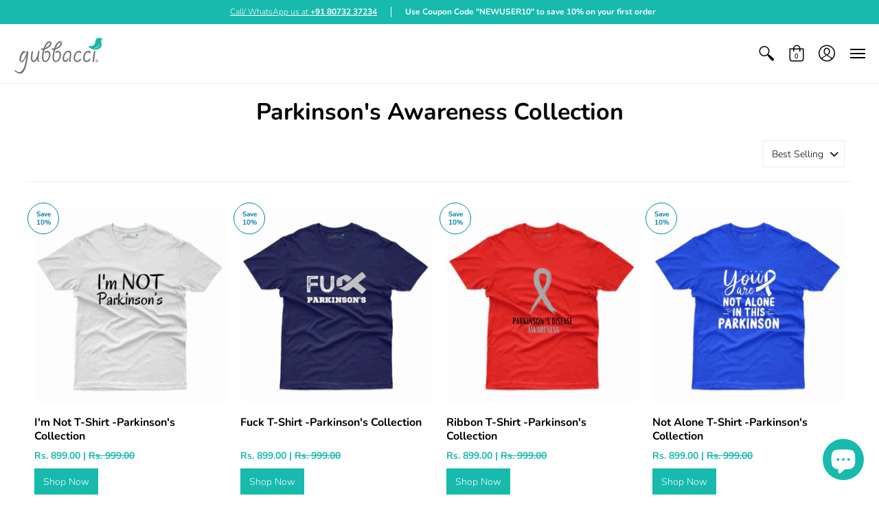

--- FILE ---
content_type: text/html; charset=utf-8
request_url: https://www.gubbacci.com/collections/parkinsons-collection
body_size: 65596
content:
<!doctype html>
<html lang="en" class="fonts-loading">
  <head><script type="application/vnd.locksmith+json" data-locksmith>{"version":"v6.29","locked":false,"initialized":true,"scope":"collection","access_granted":true,"access_denied":false,"requires_customer":false,"manual_lock":false,"server_lock":false,"server_rendered":null,"hide_resource":false,"hide_links_to_resource":false,"transparent":true,"locks":{"all":[],"opened":[]},"keys":[],"keys_signature":"8f397bc8743beb4f3e0ebfcfdc286de84a8c2e85cc00365f8eef4e0f18479ed9","state":{"template":"collection","theme":108902776995,"product":null,"collection":"parkinsons-collection","page":null,"blog":null,"article":null,"app":null},"now":1768983504,"path":"\/collections\/parkinsons-collection","locale_root_url":"\/","canonical_url":"https:\/\/www.gubbacci.com\/collections\/parkinsons-collection","customer_id":null,"customer_id_signature":"8f397bc8743beb4f3e0ebfcfdc286de84a8c2e85cc00365f8eef4e0f18479ed9","cart":null}</script><script data-locksmith>!function(){var require=void 0,reqwest=function(){function succeed(e){var t=protocolRe.exec(e.url);return t=t&&t[1]||context.location.protocol,httpsRe.test(t)?twoHundo.test(e.request.status):!!e.request.response}function handleReadyState(e,t,n){return function(){return e._aborted?n(e.request):e._timedOut?n(e.request,"Request is aborted: timeout"):void(e.request&&4==e.request[readyState]&&(e.request.onreadystatechange=noop,succeed(e)?t(e.request):n(e.request)))}}function setHeaders(e,t){var n,s=t.headers||{};s.Accept=s.Accept||defaultHeaders.accept[t.type]||defaultHeaders.accept["*"];var r="undefined"!=typeof FormData&&t.data instanceof FormData;!t.crossOrigin&&!s[requestedWith]&&(s[requestedWith]=defaultHeaders.requestedWith),!s[contentType]&&!r&&(s[contentType]=t.contentType||defaultHeaders.contentType);for(n in s)s.hasOwnProperty(n)&&"setRequestHeader"in e&&e.setRequestHeader(n,s[n])}function setCredentials(e,t){"undefined"!=typeof t.withCredentials&&"undefined"!=typeof e.withCredentials&&(e.withCredentials=!!t.withCredentials)}function generalCallback(e){lastValue=e}function urlappend(e,t){return e+(/[?]/.test(e)?"&":"?")+t}function handleJsonp(e,t,n,s){var r=uniqid++,a=e.jsonpCallback||"callback",o=e.jsonpCallbackName||reqwest.getcallbackPrefix(r),i=new RegExp("((^|[?]|&)"+a+")=([^&]+)"),l=s.match(i),c=doc.createElement("script"),u=0,d=-1!==navigator.userAgent.indexOf("MSIE 10.0");return l?"?"===l[3]?s=s.replace(i,"$1="+o):o=l[3]:s=urlappend(s,a+"="+o),context[o]=generalCallback,c.type="text/javascript",c.src=s,c.async=!0,"undefined"!=typeof c.onreadystatechange&&!d&&(c.htmlFor=c.id="_reqwest_"+r),c.onload=c.onreadystatechange=function(){return c[readyState]&&"complete"!==c[readyState]&&"loaded"!==c[readyState]||u?!1:(c.onload=c.onreadystatechange=null,c.onclick&&c.onclick(),t(lastValue),lastValue=void 0,head.removeChild(c),u=1,void 0)},head.appendChild(c),{abort:function(){c.onload=c.onreadystatechange=null,n({},"Request is aborted: timeout",{}),lastValue=void 0,head.removeChild(c),u=1}}}function getRequest(e,t){var n,s=this.o,r=(s.method||"GET").toUpperCase(),a="string"==typeof s?s:s.url,o=s.processData!==!1&&s.data&&"string"!=typeof s.data?reqwest.toQueryString(s.data):s.data||null,i=!1;return("jsonp"==s.type||"GET"==r)&&o&&(a=urlappend(a,o),o=null),"jsonp"==s.type?handleJsonp(s,e,t,a):(n=s.xhr&&s.xhr(s)||xhr(s),n.open(r,a,s.async===!1?!1:!0),setHeaders(n,s),setCredentials(n,s),context[xDomainRequest]&&n instanceof context[xDomainRequest]?(n.onload=e,n.onerror=t,n.onprogress=function(){},i=!0):n.onreadystatechange=handleReadyState(this,e,t),s.before&&s.before(n),i?setTimeout(function(){n.send(o)},200):n.send(o),n)}function Reqwest(e,t){this.o=e,this.fn=t,init.apply(this,arguments)}function setType(e){return null===e?void 0:e.match("json")?"json":e.match("javascript")?"js":e.match("text")?"html":e.match("xml")?"xml":void 0}function init(o,fn){function complete(e){for(o.timeout&&clearTimeout(self.timeout),self.timeout=null;self._completeHandlers.length>0;)self._completeHandlers.shift()(e)}function success(resp){var type=o.type||resp&&setType(resp.getResponseHeader("Content-Type"));resp="jsonp"!==type?self.request:resp;var filteredResponse=globalSetupOptions.dataFilter(resp.responseText,type),r=filteredResponse;try{resp.responseText=r}catch(e){}if(r)switch(type){case"json":try{resp=context.JSON?context.JSON.parse(r):eval("("+r+")")}catch(err){return error(resp,"Could not parse JSON in response",err)}break;case"js":resp=eval(r);break;case"html":resp=r;break;case"xml":resp=resp.responseXML&&resp.responseXML.parseError&&resp.responseXML.parseError.errorCode&&resp.responseXML.parseError.reason?null:resp.responseXML}for(self._responseArgs.resp=resp,self._fulfilled=!0,fn(resp),self._successHandler(resp);self._fulfillmentHandlers.length>0;)resp=self._fulfillmentHandlers.shift()(resp);complete(resp)}function timedOut(){self._timedOut=!0,self.request.abort()}function error(e,t,n){for(e=self.request,self._responseArgs.resp=e,self._responseArgs.msg=t,self._responseArgs.t=n,self._erred=!0;self._errorHandlers.length>0;)self._errorHandlers.shift()(e,t,n);complete(e)}this.url="string"==typeof o?o:o.url,this.timeout=null,this._fulfilled=!1,this._successHandler=function(){},this._fulfillmentHandlers=[],this._errorHandlers=[],this._completeHandlers=[],this._erred=!1,this._responseArgs={};var self=this;fn=fn||function(){},o.timeout&&(this.timeout=setTimeout(function(){timedOut()},o.timeout)),o.success&&(this._successHandler=function(){o.success.apply(o,arguments)}),o.error&&this._errorHandlers.push(function(){o.error.apply(o,arguments)}),o.complete&&this._completeHandlers.push(function(){o.complete.apply(o,arguments)}),this.request=getRequest.call(this,success,error)}function reqwest(e,t){return new Reqwest(e,t)}function normalize(e){return e?e.replace(/\r?\n/g,"\r\n"):""}function serial(e,t){var n,s,r,a,o=e.name,i=e.tagName.toLowerCase(),l=function(e){e&&!e.disabled&&t(o,normalize(e.attributes.value&&e.attributes.value.specified?e.value:e.text))};if(!e.disabled&&o)switch(i){case"input":/reset|button|image|file/i.test(e.type)||(n=/checkbox/i.test(e.type),s=/radio/i.test(e.type),r=e.value,(!n&&!s||e.checked)&&t(o,normalize(n&&""===r?"on":r)));break;case"textarea":t(o,normalize(e.value));break;case"select":if("select-one"===e.type.toLowerCase())l(e.selectedIndex>=0?e.options[e.selectedIndex]:null);else for(a=0;e.length&&a<e.length;a++)e.options[a].selected&&l(e.options[a])}}function eachFormElement(){var e,t,n=this,s=function(e,t){var s,r,a;for(s=0;s<t.length;s++)for(a=e[byTag](t[s]),r=0;r<a.length;r++)serial(a[r],n)};for(t=0;t<arguments.length;t++)e=arguments[t],/input|select|textarea/i.test(e.tagName)&&serial(e,n),s(e,["input","select","textarea"])}function serializeQueryString(){return reqwest.toQueryString(reqwest.serializeArray.apply(null,arguments))}function serializeHash(){var e={};return eachFormElement.apply(function(t,n){t in e?(e[t]&&!isArray(e[t])&&(e[t]=[e[t]]),e[t].push(n)):e[t]=n},arguments),e}function buildParams(e,t,n,s){var r,a,o,i=/\[\]$/;if(isArray(t))for(a=0;t&&a<t.length;a++)o=t[a],n||i.test(e)?s(e,o):buildParams(e+"["+("object"==typeof o?a:"")+"]",o,n,s);else if(t&&"[object Object]"===t.toString())for(r in t)buildParams(e+"["+r+"]",t[r],n,s);else s(e,t)}var context=this;if("window"in context)var doc=document,byTag="getElementsByTagName",head=doc[byTag]("head")[0];else{var XHR2;try{XHR2=require("xhr2")}catch(ex){throw new Error("Peer dependency `xhr2` required! Please npm install xhr2")}}var httpsRe=/^http/,protocolRe=/(^\w+):\/\//,twoHundo=/^(20\d|1223)$/,readyState="readyState",contentType="Content-Type",requestedWith="X-Requested-With",uniqid=0,callbackPrefix="reqwest_"+ +new Date,lastValue,xmlHttpRequest="XMLHttpRequest",xDomainRequest="XDomainRequest",noop=function(){},isArray="function"==typeof Array.isArray?Array.isArray:function(e){return e instanceof Array},defaultHeaders={contentType:"application/x-www-form-urlencoded",requestedWith:xmlHttpRequest,accept:{"*":"text/javascript, text/html, application/xml, text/xml, */*",xml:"application/xml, text/xml",html:"text/html",text:"text/plain",json:"application/json, text/javascript",js:"application/javascript, text/javascript"}},xhr=function(e){if(e.crossOrigin===!0){var t=context[xmlHttpRequest]?new XMLHttpRequest:null;if(t&&"withCredentials"in t)return t;if(context[xDomainRequest])return new XDomainRequest;throw new Error("Browser does not support cross-origin requests")}return context[xmlHttpRequest]?new XMLHttpRequest:XHR2?new XHR2:new ActiveXObject("Microsoft.XMLHTTP")},globalSetupOptions={dataFilter:function(e){return e}};return Reqwest.prototype={abort:function(){this._aborted=!0,this.request.abort()},retry:function(){init.call(this,this.o,this.fn)},then:function(e,t){return e=e||function(){},t=t||function(){},this._fulfilled?this._responseArgs.resp=e(this._responseArgs.resp):this._erred?t(this._responseArgs.resp,this._responseArgs.msg,this._responseArgs.t):(this._fulfillmentHandlers.push(e),this._errorHandlers.push(t)),this},always:function(e){return this._fulfilled||this._erred?e(this._responseArgs.resp):this._completeHandlers.push(e),this},fail:function(e){return this._erred?e(this._responseArgs.resp,this._responseArgs.msg,this._responseArgs.t):this._errorHandlers.push(e),this},"catch":function(e){return this.fail(e)}},reqwest.serializeArray=function(){var e=[];return eachFormElement.apply(function(t,n){e.push({name:t,value:n})},arguments),e},reqwest.serialize=function(){if(0===arguments.length)return"";var e,t,n=Array.prototype.slice.call(arguments,0);return e=n.pop(),e&&e.nodeType&&n.push(e)&&(e=null),e&&(e=e.type),t="map"==e?serializeHash:"array"==e?reqwest.serializeArray:serializeQueryString,t.apply(null,n)},reqwest.toQueryString=function(e,t){var n,s,r=t||!1,a=[],o=encodeURIComponent,i=function(e,t){t="function"==typeof t?t():null==t?"":t,a[a.length]=o(e)+"="+o(t)};if(isArray(e))for(s=0;e&&s<e.length;s++)i(e[s].name,e[s].value);else for(n in e)e.hasOwnProperty(n)&&buildParams(n,e[n],r,i);return a.join("&").replace(/%20/g,"+")},reqwest.getcallbackPrefix=function(){return callbackPrefix},reqwest.compat=function(e,t){return e&&(e.type&&(e.method=e.type)&&delete e.type,e.dataType&&(e.type=e.dataType),e.jsonpCallback&&(e.jsonpCallbackName=e.jsonpCallback)&&delete e.jsonpCallback,e.jsonp&&(e.jsonpCallback=e.jsonp)),new Reqwest(e,t)},reqwest.ajaxSetup=function(e){e=e||{};for(var t in e)globalSetupOptions[t]=e[t]},reqwest}();!function(){var e=window.Locksmith={},t=document.querySelector('script[type="application/vnd.locksmith+json"]'),n=t&&t.innerHTML;if(e.state={},e.util={},e.loading=!1,n)try{e.state=JSON.parse(n)}catch(s){}if(document.addEventListener&&document.querySelector){var r,a,o,i=[76,79,67,75,83,77,73,84,72,49,49],l=function(){a=i.slice(0)},c="style",u=function(e){e&&27!==e.keyCode&&"click"!==e.type||(document.removeEventListener("keydown",u),document.removeEventListener("click",u),r&&document.body.removeChild(r),r=null)};l(),document.addEventListener("keyup",function(e){if(e.keyCode===a[0]){if(clearTimeout(o),a.shift(),a.length>0)return void(o=setTimeout(l,1e3));l(),u(),r=document.createElement("div"),r[c].width="50%",r[c].maxWidth="1000px",r[c].height="85%",r[c].border="1px rgba(0, 0, 0, 0.2) solid",r[c].background="rgba(255, 255, 255, 0.99)",r[c].borderRadius="4px",r[c].position="fixed",r[c].top="50%",r[c].left="50%",r[c].transform="translateY(-50%) translateX(-50%)",r[c].boxShadow="0 2px 5px rgba(0, 0, 0, 0.3), 0 0 100vh 100vw rgba(0, 0, 0, 0.5)",r[c].zIndex="2147483645";var t=document.createElement("textarea");t.value=JSON.stringify(JSON.parse(n),null,2),t[c].border="none",t[c].display="block",t[c].boxSizing="border-box",t[c].width="100%",t[c].height="100%",t[c].background="transparent",t[c].padding="22px",t[c].fontFamily="monospace",t[c].fontSize="14px",t[c].color="#333",t[c].resize="none",t[c].outline="none",t.readOnly=!0,r.appendChild(t),document.body.appendChild(r),t.addEventListener("click",function(e){e.stopImmediatePropagation()}),t.select(),document.addEventListener("keydown",u),document.addEventListener("click",u)}})}e.isEmbedded=-1!==window.location.search.indexOf("_ab=0&_fd=0&_sc=1"),e.path=e.state.path||window.location.pathname,e.basePath=e.state.locale_root_url.concat("/apps/locksmith").replace(/^\/\//,"/"),e.reloading=!1,e.util.console=window.console||{log:function(){},error:function(){}},e.util.makeUrl=function(t,n){var s,r=e.basePath+t,a=[],o=e.cache();for(s in o)a.push(s+"="+encodeURIComponent(o[s]));for(s in n)a.push(s+"="+encodeURIComponent(n[s]));return e.state.customer_id&&(a.push("customer_id="+encodeURIComponent(e.state.customer_id)),a.push("customer_id_signature="+encodeURIComponent(e.state.customer_id_signature))),r+=(-1===r.indexOf("?")?"?":"&")+a.join("&")},e._initializeCallbacks=[],e.on=function(t,n){if("initialize"!==t)throw'Locksmith.on() currently only supports the "initialize" event';e._initializeCallbacks.push(n)},e.initializeSession=function(t){if(!e.isEmbedded){t=t||{};var n=!1,s=!0,r=!0;t.silent&&(n=!0,s=!1,r=!1),e.ping({silent:n,spinner:s,reload:r,callback:function(){e._initializeCallbacks.forEach(function(e){e()})}})}},e.cache=function(e){var t={};try{var n=function(e){return(document.cookie.match("(^|; )"+e+"=([^;]*)")||0)[2]};t=JSON.parse(decodeURIComponent(n("locksmith-params")||"{}"))}catch(s){}if(e){for(var r in e)t[r]=e[r];document.cookie="locksmith-params=; expires=Thu, 01 Jan 1970 00:00:00 GMT; path=/",document.cookie="locksmith-params="+encodeURIComponent(JSON.stringify(t))+"; path=/"}return t},e.cache.cart=e.state.cart,e.cache.cartLastSaved=null,e.params=e.cache(),e.util.reload=function(){e.reloading=!0;try{window.location.href=window.location.href.replace(/#.*/,"")}catch(t){e.util.console.error("Preferred reload method failed",t),window.location.reload()}},e.cache.saveCart=function(t){if(!e.cache.cart||e.cache.cart===e.cache.cartLastSaved)return t?t():null;var n=e.cache.cartLastSaved;e.cache.cartLastSaved=e.cache.cart,reqwest({url:"/cart/update.json",method:"post",type:"json",data:{attributes:{locksmith:e.cache.cart}},complete:t,error:function(t){if(e.cache.cartLastSaved=n,!e.reloading)throw t}})},e.util.spinnerHTML='<style>body{background:#FFF}@keyframes spin{from{transform:rotate(0deg)}to{transform:rotate(360deg)}}#loading{display:flex;width:100%;height:50vh;color:#777;align-items:center;justify-content:center}#loading .spinner{display:block;animation:spin 600ms linear infinite;position:relative;width:50px;height:50px}#loading .spinner-ring{stroke:currentColor;stroke-dasharray:100%;stroke-width:2px;stroke-linecap:round;fill:none}</style><div id="loading"><div class="spinner"><svg width="100%" height="100%"><svg preserveAspectRatio="xMinYMin"><circle class="spinner-ring" cx="50%" cy="50%" r="45%"></circle></svg></svg></div></div>',e.util.clobberBody=function(e){document.body.innerHTML=e},e.util.clobberDocument=function(e){e.responseText&&(e=e.responseText),document.documentElement&&document.removeChild(document.documentElement);var t=document.open("text/html","replace");t.writeln(e),t.close(),setTimeout(function(){var e=t.querySelector("[autofocus]");e&&e.focus()},100)},e.util.serializeForm=function(e){if(e&&"FORM"===e.nodeName){var t,n,s={};for(t=e.elements.length-1;t>=0;t-=1)if(""!==e.elements[t].name)switch(e.elements[t].nodeName){case"INPUT":switch(e.elements[t].type){default:case"text":case"hidden":case"password":case"button":case"reset":case"submit":s[e.elements[t].name]=e.elements[t].value;break;case"checkbox":case"radio":e.elements[t].checked&&(s[e.elements[t].name]=e.elements[t].value);break;case"file":}break;case"TEXTAREA":s[e.elements[t].name]=e.elements[t].value;break;case"SELECT":switch(e.elements[t].type){case"select-one":s[e.elements[t].name]=e.elements[t].value;break;case"select-multiple":for(n=e.elements[t].options.length-1;n>=0;n-=1)e.elements[t].options[n].selected&&(s[e.elements[t].name]=e.elements[t].options[n].value)}break;case"BUTTON":switch(e.elements[t].type){case"reset":case"submit":case"button":s[e.elements[t].name]=e.elements[t].value}}return s}},e.util.on=function(e,t,n,s){s=s||document;var r="locksmith-"+e+t,a=function(e){var s=e.target,a=e.target.parentElement,o=s.className.baseVal||s.className||"",i=a.className.baseVal||a.className||"";("string"==typeof o&&-1!==o.split(/\s+/).indexOf(t)||"string"==typeof i&&-1!==i.split(/\s+/).indexOf(t))&&!e[r]&&(e[r]=!0,n(e))};s.attachEvent?s.attachEvent(e,a):s.addEventListener(e,a,!1)},e.util.enableActions=function(t){e.util.on("click","locksmith-action",function(t){t.preventDefault();var n=t.target;(!n.dataset.confirmWith||confirm(n.dataset.confirmWith))&&(n.disabled=!0,n.innerText=n.dataset.disableWith,e.post("/action",n.dataset.locksmithParams,{spinner:!1,type:"text",success:function(t){t=JSON.parse(t.responseText),t.message&&alert(t.message),e.util.reload()}}))},t)},e.util.inject=function(e,t){var n=["data","locksmith","append"];if(-1!==t.indexOf(n.join("-"))){var s=document.createElement("div");s.innerHTML=t,e.appendChild(s)}else e.innerHTML=t;var r,a,o=e.querySelectorAll("script");for(a=0;a<o.length;++a){r=o[a];var i=document.createElement("script");if(r.type&&(i.type=r.type),r.src)i.src=r.src;else{var l=document.createTextNode(r.innerHTML);i.appendChild(l)}e.appendChild(i)}var c=e.querySelector("[autofocus]");c&&c.focus()},e.post=function(t,n,s){s=s||{},s.spinner!==!1&&e.util.clobberBody(e.util.spinnerHTML);var r={};s.container===document?(r.layout=1,s.success=function(t){document.getElementById(s.container);e.util.clobberDocument(t)}):s.container&&(r.layout=0,s.success=function(t){var n=document.getElementById(s.container);e.util.inject(n,t),n.id===n.firstChild.id&&n.parentElement.replaceChild(n.firstChild,n)}),e.loading=!0;var a=e.util.makeUrl(t,r);reqwest({url:a,method:"post",type:s.type||"html",data:n,complete:function(){e.loading=!1},error:function(t){if(!e.reloading){if("dashboard.weglot.com"===window.location.host)return void console.error(t);if(s.silent)return void console.error(t);throw alert("Something went wrong! Please refresh and try again."),t}},success:s.success||e.util.clobberDocument})},e.postResource=function(t,n){t.path=e.path,t.search=window.location.search,t.state=e.state,t.passcode&&(t.passcode=t.passcode.trim()),t.email&&(t.email=t.email.trim()),t.state.cart=e.cache.cart,t.locksmith_json=e.jsonTag,t.locksmith_json_signature=e.jsonTagSignature,e.post("/resource",t,n)},e.ping=function(t){if(!e.isEmbedded){t=t||{};var n=function(){t.reload?e.util.reload():"function"==typeof t.callback&&t.callback()};e.post("/ping",{path:e.path,search:window.location.search,state:e.state},{spinner:!!t.spinner,silent:"undefined"==typeof t.silent?!0:t.silent,type:"text",success:function(t){t=JSON.parse(t.responseText),t.messages&&t.messages.length>0&&e.showMessages(t.messages),t.cart&&e.cache.cart!==t.cart?(e.cache.cart=t.cart,e.cache.saveCart(function(){n(),t.cart&&t.cart.match(/^.+:/)&&e.util.reload()})):n()}})}},e.showMessages=function(t){var n=document.createElement("div");n.style.position="fixed",n.style.left=0,n.style.right=0,n.style.bottom="-50px",n.style.opacity=0,n.style.background="#191919",n.style.color="#ddd",n.style.transition="bottom 0.2s, opacity 0.2s",n.style.zIndex=999999,n.innerHTML="        <style>          .locksmith-ab .locksmith-b { display: none; }          .locksmith-ab.toggled .locksmith-b { display: flex; }          .locksmith-ab.toggled .locksmith-a { display: none; }          .locksmith-flex { display: flex; flex-wrap: wrap; justify-content: space-between; align-items: center; padding: 10px 20px; }          .locksmith-message + .locksmith-message { border-top: 1px #555 solid; }          .locksmith-message a { color: inherit; font-weight: bold; }          .locksmith-message a:hover { color: inherit; opacity: 0.8; }          a.locksmith-ab-toggle { font-weight: inherit; text-decoration: underline; }          .locksmith-text { flex-grow: 1; }          .locksmith-cta { flex-grow: 0; text-align: right; }          .locksmith-cta button { transform: scale(0.8); transform-origin: left; }          .locksmith-cta > * { display: block; }          .locksmith-cta > * + * { margin-top: 10px; }          .locksmith-message a.locksmith-close { flex-grow: 0; text-decoration: none; margin-left: 15px; font-size: 30px; font-family: monospace; display: block; padding: 2px 10px; }                    @media screen and (max-width: 600px) {            .locksmith-wide-only { display: none !important; }            .locksmith-flex { padding: 0 15px; }            .locksmith-flex > * { margin-top: 5px; margin-bottom: 5px; }            .locksmith-cta { text-align: left; }          }                    @media screen and (min-width: 601px) {            .locksmith-narrow-only { display: none !important; }          }        </style>      "+t.map(function(e){return'<div class="locksmith-message">'+e+"</div>"}).join(""),document.body.appendChild(n),document.body.style.position="relative",document.body.parentElement.style.paddingBottom=""+n.offsetHeight+"px",setTimeout(function(){n.style.bottom=0,n.style.opacity=1},50),e.util.on("click","locksmith-ab-toggle",function(e){e.preventDefault();for(var t=e.target.parentElement;-1===t.className.split(" ").indexOf("locksmith-ab");)t=t.parentElement;-1!==t.className.split(" ").indexOf("toggled")?t.className=t.className.replace("toggled",""):t.className=t.className+" toggled"}),e.util.enableActions(n)}}()}();</script>
      <script data-locksmith>Locksmith.cache.cart=null</script>

  <script data-locksmith>Locksmith.jsonTag="\u003cscript type=\"application\/vnd.locksmith+json\" data-locksmith\u003e{\"version\":\"v6.29\",\"locked\":false,\"initialized\":true,\"scope\":\"collection\",\"access_granted\":true,\"access_denied\":false,\"requires_customer\":false,\"manual_lock\":false,\"server_lock\":false,\"server_rendered\":null,\"hide_resource\":false,\"hide_links_to_resource\":false,\"transparent\":true,\"locks\":{\"all\":[],\"opened\":[]},\"keys\":[],\"keys_signature\":\"8f397bc8743beb4f3e0ebfcfdc286de84a8c2e85cc00365f8eef4e0f18479ed9\",\"state\":{\"template\":\"collection\",\"theme\":108902776995,\"product\":null,\"collection\":\"parkinsons-collection\",\"page\":null,\"blog\":null,\"article\":null,\"app\":null},\"now\":1768983504,\"path\":\"\\\/collections\\\/parkinsons-collection\",\"locale_root_url\":\"\\\/\",\"canonical_url\":\"https:\\\/\\\/www.gubbacci.com\\\/collections\\\/parkinsons-collection\",\"customer_id\":null,\"customer_id_signature\":\"8f397bc8743beb4f3e0ebfcfdc286de84a8c2e85cc00365f8eef4e0f18479ed9\",\"cart\":null}\u003c\/script\u003e";Locksmith.jsonTagSignature="30d154b2abdb79e35d688a11c5fbcbccc3128a6e6a82c62f8efe3e84d0c0cfec"</script>



<!-- Start of Booster Apps Seo-0.1-->
<title>Parkinson&#39;s Awareness Collection | Gubbacci</title><meta name="description" content="Shop Parkinson&#39;s Awareness celebration designs on t-shirts at Gubbacci. 100% Cotton t-shirts with DTG printed Parkinson&#39;s Awareness on t-shirts." /><script type="application/ld+json">
  {
    "@context": "https://schema.org",
    "@type": "WebSite",
    "name": "Gubbacci",
    "url": "https://www.gubbacci.com",
    "potentialAction": {
      "@type": "SearchAction",
      "query-input": "required name=query",
      "target": "https://www.gubbacci.com/search?q={query}"
    }
  }
</script>
<!-- end of Booster Apps SEO -->

 </script><!-- Global site tag (gtag.js) - Google Analytics -->
<script async src="https://www.googletagmanager.com/gtag/js?id=UA-120930646-1"></script>
<script>
  window.dataLayer = window.dataLayer || [];
  function gtag(){dataLayer.push(arguments);}
  gtag('js', new Date());
  gtag('config', 'UA-120930646-1');
</script> 
    <!-- Global site tag (gtag.js) - Google Ads: 831511277 -->
<script async src="https://www.googletagmanager.com/gtag/js?id=AW-831511277"></script>
<script>
  window.dataLayer = window.dataLayer || [];
  function gtag(){dataLayer.push(arguments);}
  gtag('js', new Date());
  gtag('config', 'AW-831511277');
</script>
    <!-- Global site tag (gtag.js) - Google Analytics -->

<script async src="https://www.googletagmanager.com/gtag/js?id=G-XMRML5VEBT"></script>
<script>
  window.dataLayer = window.dataLayer || [];
  function gtag(){dataLayer.push(arguments);}
  gtag('js', new Date());
  gtag('config', 'G-XMRML5VEBT');

</script>
<!-- Google Tag Manager -->
<script>(function(w,d,s,l,i){w[l]=w[l]||[];w[l].push({'gtm.start':
new Date().getTime(),event:'gtm.js'});var f=d.getElementsByTagName(s)[0],
j=d.createElement(s),dl=l!='dataLayer'?'&l='+l:'';j.async=true;j.src=
'https://www.googletagmanager.com/gtm.js?id='+i+dl;f.parentNode.insertBefore(j,f);
})(window,document,'script','dataLayer','GTM-M36H698');</script>
<!-- End Google Tag Manager --><!--Content in content_for_header -->
<!--LayoutHub-Embed--><link rel="stylesheet" type="text/css" href="[data-uri]" media="all">
<!--LH--><!--/LayoutHub-Embed--><script>
window.KiwiSizing = window.KiwiSizing === undefined ? {} : window.KiwiSizing;
KiwiSizing.shop = "gubbacci-india.myshopify.com";


</script>
<meta charset="utf-8">
<meta http-equiv="X-UA-Compatible" content="IE=edge,chrome=1">
<meta name="viewport" content="width=device-width,initial-scale=1.0,maximum-scale=1">

<link rel="canonical" href="https://www.gubbacci.com/collections/parkinsons-collection" /><link rel="shortcut icon" href="//www.gubbacci.com/cdn/shop/files/favicon-32x32_32x32.png?v=1613693130" type="image/png"><style>
  	
  @font-face {
  font-family: Nunito;
  font-weight: 700;
  font-style: normal;
  font-display: swap;
  src: url("//www.gubbacci.com/cdn/fonts/nunito/nunito_n7.37cf9b8cf43b3322f7e6e13ad2aad62ab5dc9109.woff2") format("woff2"),
       url("//www.gubbacci.com/cdn/fonts/nunito/nunito_n7.45cfcfadc6630011252d54d5f5a2c7c98f60d5de.woff") format("woff");
}

  @font-face {
  font-family: Nunito;
  font-weight: 300;
  font-style: normal;
  font-display: swap;
  src: url("//www.gubbacci.com/cdn/fonts/nunito/nunito_n3.c1d7c2242f5519d084eafc479d7cc132bcc8c480.woff2") format("woff2"),
       url("//www.gubbacci.com/cdn/fonts/nunito/nunito_n3.d543cae3671591d99f8b7ed9ea9ca8387fc73b09.woff") format("woff");
}

    
  @font-face {
    font-family: 'Red_Plug_Design_v4';
    src:  
      url(//www.gubbacci.com/cdn/shop/t/2/assets/Red_Plug_Design_v4.woff2?v=47155164934155377441597808397) format('woff2'),
      url(//www.gubbacci.com/cdn/shop/t/2/assets/Red_Plug_Design_v4.woff?v=62137811575620235211597808397) format('woff');
    font-display: swap;
    font-weight: normal;
    font-style: normal;
  }
  
  :root {
    
    /* DEFAULT COLORS */

	--white:#fff;
    --black:#000;
    --body_font_color:#000000;
    --body_font_color_05:rgba(0, 0, 0, 0.05);
    --body_font_color_25:rgba(0, 0, 0, 0.25);
    --body_font_color_50:rgba(0, 0, 0, 0.5);
    --body_font_color_lighten_15:#262626;
    --body_font_color_darken_10:#000000;
    --body_font_hover_color:#000000;
    --headline_font_color:#000000;
    --headline_font_color_00:rgba(0, 0, 0, 0.0);
    --headline_font_color_05:rgba(0, 0, 0, 0.05);
    --headline_font_color_08:rgba(0, 0, 0, 0.08);
    --button_color:#17baad;
    --button_color_25:rgba(23, 186, 173, 0.25);
    --button_color_lighten_30:#7befe6;
    --button_color_darken_15:#0f766e;
    --hover_button_color:#128c83;
    --line_color:#edeef4;
    --line_color_05:rgba(237, 238, 244, 0.05);
    --line_color_darken_10:#cdd0e1;
    --error_color:#990000;
    --error_color_00:rgba(153, 0, 0, 0.0);
    --error_color_75:rgba(153, 0, 0, 0.75);
    --section_color_primary:#f4f5fa;
    --section_color_secondary:#f8f8f8;
    --badge_color:#007faa;
    --badge_background_color:#ffffff;
    --a11ygrey:#767676;
    
    /* DEFAULT FONTS */

    --headline_font:Nunito, sans-serif;
    --headline_font_fallback:sans-serif;
    --headline_font_weight:700;
  	--headline_font_weight_bold:700;
  	--headline_font_weight_medium:500;
  	--headline_font_style:normal;

    --body_font:Nunito, sans-serif;
    --body_font_fallback:sans-serif;        
    --body_font_weight:300;
    --body_font_weight_bold:700;
    --body_font_weight_medium:500;
  	--body_font_style:;
    
    /* DEFAULT ICONS */

    --icon_font:'Red_Plug_Design_v4';

    --square_solid: '\e900';
    --square_crossed: '\e905'; 
    --x_only: '\e928';
    --check: '\e91a';

    --box: '\e901';
    --box_check: '\e907';

    --circle: '\e903';
    --circle_check: '\e90f';

    --menu_plus: '\e904';
    --menu_minus: '\e925';
    --menu_times: '\e90c';

    --arrow_down: '\e91c';
    --arrow_left: '\e91d';
    --arrow_right: '\e91e';
    --arrow_up: '\e91f';

    --rss: '\e927';
    --play: '\e940';
    --threed: '\e911';
    --bag: '\e917';
    --cart: '\e902';
    --search: '\e918';
    --account:'\e919';

    --pen: '\e920';
    --pencil: '\e921';
    --edit: '\e922';
    --pencil_ruler: '\e945';
    --fire: '\e95a';
    --cloud: '\e97b';
    --cloud_check: '\e98f';
    --shield: '\e9a1';
    --shield_check: '\e9a4';
    --shield_star: '\e9ac';
    --lock: '\e9b4';
    --lock_encrypt: '\e9ae';
    --gear: '\e9c5';
    --wrench: '\e9c6';
    --screwdriver: '\e9c8';
    --hammer: '\e9c9';
    --hammer_wrench: '\e9cb';
    --wrench_screwdriver: '\e9cc';
    --axe: '\e9ce';
    --trash: '\e9d8';
    --leaf: '\ec9b';
    --recycle: '\e9d7';
    --star: '\e9e9';
    --envelope: '\e9f2';
    --envelope_open: '\e9f3';
    --envelope_letter: '\e9f4';
    --paper_plane: '\e9f9';
    --binoculars: '\ea10';
    --file_text: '\ea22';
    --clipboard_text: '\ea42';
    --clipboard_paper: '\ea44';
    --newsletter: '\ea53';
    --certificate_vert: '\ea57';
    --certificate_horiz: '\ea58';
    --medal: '\ea59';
    --trophy: '\ea5e';
    --ticket: '\ea83';
    --megaphone: '\ea84';
    --camera: '\ea98';
    --bookmark: '\eaa9';
    --user_chat: '\eaba';
    --support: '\eac1';
    --shirt: '\eb02';
    --tank_top: '\eb03';
    --tag: '\eb32';
    --tag_text: '\eb33';
    --credit_card: '\eb36';
    --telephone: '\eb60';
    --telephone_answer: '\eb4d';
    --map: '\eb70';
    --map_marker: '\eb65';
    --map_marker_check: '\eb6a';
    --calendar: '\eb73';
    --smartphone: '\eba6';
    --monitor: '\ebc5';
    --power: '\ebd4';
    --lamp_bright: '\ebda';
    --bubble_text: '\ec0c';
    --bubble_two: '\ec10';
    --bubble_shiny: '\ec12';
    --bubble_chat: '\ec13';
    --heart: '\ec2e';
    --gift: '\ec51';
    --crown: '\ec59';
    --diamond: '\ec5d';
    --diamond_shield: '\ec5c';
    --weight_kg: '\ec75';
    --weight_lb: '\ec76';
    --weight_oz: '\ec77';
    --platter: '\ec7c';
    --piggy_bank: '\eb37';
    --rocket: '\eca8';
    --hand_truck: '\ecb1';
    --truck: '\ecd7';
    --truck_check: '\ecda';
    --box_ship: '\eb1a';
    --cube_ship: '\ed00';
    --cube_return: '\ed05';
    --ghost: '\ed41';
    --witch_hat: '\ed45';
    --halloween: '\ed46';
    --snowman: '\ed47';
    --christmas_tree: '\ed48';
    --easter_egg: '\ed49';
    --bell: '\ed55';
    --volume: '\ed5b';
    --return: '\ed8c';
    --sync: '\ed8d';
    --history: '\ed9a';
    --alarm: '\eda5';
    --pleased: '\ed26';
    --smiley: '\ed1c';
    --horns: '\ef04';
    --thumbs_up: '\edca';
    --thumbs_up_fb: '\edcc';
    --warning_triangle: '\ee23';
    --warning_octagon: '\ee25';
    --stop: '\ee24';
	--facebook: '\e94d';
    --google_plus: '\e94e';
    --instagram: '\e94f';
    --pinterest: '\e952';
    --tumblr: '\e954';
    --twitter: '\e955';
    --vimeo: '\e956';
    --youtube: '\e958';
    
    /* DEFAULT SIZES */
  
	--base:16px;
    --xx_small:calc(var(--base) * 0.75);	/* p  / 12 */
    --x_small:calc(var(--base) * 0.875);	/* h6 / 14 */
    --small:var(--base);					/* h5 / 16 */
    --medium:calc(var(--base) * 1.125);		/* h4 / 18 */
    --large:calc(var(--base) * 1.625);		/* h3 / 26 */
    --x_large:calc(var(--base) * 2.125);	/* h2 / 34 */
    --xx_large:calc(var(--base) * 3);		/* h1 / 48 */
    --jumbo:calc(var(--base) * 4);			/* Icons / 56 */

    --master_spacing:20px;
    --swatches:36px;

  }
  
  
  

  

  .badge {
    height:36px;
    padding:4px;
    width:36px;
  }
  
  

  .placeholder-svg-background {background-image:url('data:image/svg+xml,%3Csvg xmlns=%22http://www.w3.org/2000/svg%22 viewBox=%220 0 1052 400%22%3E%3Cpath d=%22M103 177.9c0-.3-.2-.5-.4-.7-.2-.2-.5-.2-.8-.2l-13.4 3.1c-.3.1-.6.3-.7.6l-.7 2c-.7 1.9-2.6 2.6-3.6 2.9-1.2.3-2.5.6-3.8.9-6.3 1.5-14.1 3.3-21.4 6.6-6.8-6.3-12.7-11.1-15.7-13.5-.5-.4-1.2-.6-1.8-.5-.6.1-1.1.4-1.5.8-.5.3-2.1 1.5-2.8 3.7-2.9 9.4 1.8 15.3 7 19.9-4.9 5.5-8.1 12.9-8.1 22.9 0 36.1 20.1 42.8 33.4 47.3 8.1 2.7 12.7 4.5 12.7 9.6 0 5.4-5.4 7.2-12.8 9.7-14.1 4.7-33.3 11.1-33.3 47.2 0 10.2 3.3 17.7 8.4 23.2-5.3 4.6-10.2 10.6-7.3 20.1.7 2.2 2.2 3.3 2.8 3.7.4.4.9.7 1.5.8h.3c.5 0 1.1-.2 1.5-.5 3.1-2.4 9.2-7.4 16.1-13.9 7.2 3.2 14.9 5 21 6.4 1.4.3 2.6.6 3.8.9 1.1.3 2.9 1 3.6 2.9l.7 2c.1.3.4.6.7.6l13.4 3.1h.2c.2 0 .4-.1.6-.2.2-.2.4-.4.4-.7 6.9-50.3.2-77.3-3.8-93.4-1.3-5.3-2.3-9.2-2.3-12.1s.9-6.8 2.3-12.1c4.1-15.9 10.7-42.8 3.8-93.1zm-64.8 6.4c.5-1.8 2-2.6 2-2.7l.3-.3c.1-.1.2-.2.3-.2.1 0 .2 0 .3.1 2.8 2.3 8.5 6.8 15 12.8-4.2 2.1-8.1 4.7-11.5 8-6.5-5.7-8.4-11-6.4-17.7zm3 201.6c-.1.1-.3.1-.3.1-.1 0-.2 0-.3-.2l-.3-.3s-1.5-.9-2-2.7c-2.1-6.9-.1-12.1 6.8-18.1 3.4 3.3 7.4 5.8 11.6 7.9-6.8 6.3-12.5 11-15.5 13.3zM95 283.3c0 3.2 1 7.1 2.3 12.6 3.9 15.8 10.5 42.3 3.9 91.5l-11.8-2.7-.5-1.5c-.7-2-2.6-3.5-5-4.2-1.2-.3-2.5-.6-3.9-.9-16-3.7-42.8-10-42.8-37.9 0-34.6 18.5-40.8 32-45.3 7.6-2.5 14.2-4.7 14.2-11.6 0-6.8-6.5-8.9-14.1-11.5-13.5-4.5-32.1-10.7-32.1-45.4 0-27.9 26.8-34.2 42.8-37.9 1.4-.3 2.7-.6 3.9-.9 2.5-.6 4.3-2.1 5-4.2l.5-1.5 11.8-2.7c6.6 49.3 0 75.7-3.9 91.5-1.3 5.5-2.3 9.4-2.3 12.6z%22/%3E%3Cpath d=%22M96 372c-1.6 0-2.5 2.8-2.5 5.6s.8 5.6 2.5 5.6 2.5-2.8 2.5-5.6-.9-5.6-2.5-5.6zm0 10.2c-.6 0-1.5-1.8-1.5-4.6s.9-4.6 1.5-4.6 1.5 1.8 1.5 4.6-.9 4.6-1.5 4.6zm0-187.5c1.6 0 2.5-2.8 2.5-5.6s-.8-5.6-2.5-5.6-2.5 2.8-2.5 5.6c0 2.9.9 5.6 2.5 5.6zm0-10.1c.6 0 1.5 1.8 1.5 4.6s-.9 4.6-1.5 4.6-1.5-1.8-1.5-4.6.9-4.6 1.5-4.6zM83.5 296.7c-18.6.8-43.3 5.7-43.3 40.1 0 10.6 3.2 19 9.4 24.8 5 4.7 14.3 9.9 31 9.9 1.8 0 3.6-.1 5.6-.2 6.5-.4 11.9-4.9 13.4-11.1 1.6-6.5 6.1-29.8-4.5-56-1.9-4.7-6.6-7.6-11.6-7.5zm-42.3 40.1c0-33.2 23.8-38.2 41.9-39-.1.2-.2.3-.2.6.2 4.8.4 9.3.6 13.7-.1 23.6-15.1 33.9-28.4 43-2 1.4-3.9 2.6-5.7 4-.2.2-.4.4-.4.6-5.2-5.6-7.8-13.3-7.8-22.9zm8.9 24c.2 0 .3-.1.4-.2 1.8-1.3 3.6-2.6 5.6-3.9 10.8-7.4 23.8-16.3 28-33.3.4 5.8.8 11.1 1.1 15.7-4.8 8.6-12.2 17.7-22.6 27.8-.3.2-.3.6-.3.9-4.5-1.5-8.7-3.7-12.2-6.9.1-.1.1-.1 0-.1zm36 9.5c-5.5.4-14 .3-22-2 9.5-9.3 16.5-17.8 21.4-25.8 1.4 16.4 2.6 26.8 2.6 26.9 0 .2.1.4.2.5-.7.3-1.4.4-2.2.4zm12.5-10.4c-1.1 4.5-4.3 7.9-8.5 9.5v-.2c0-.1-1.4-11.8-2.9-30-.6-7.5-1.3-16.7-1.8-27.3v-.6c0-.1 0-.2-.1-.2-.2-4.1-.4-8.4-.5-12.9 0-.2-.1-.3-.2-.5 4.1.3 7.8 2.9 9.4 6.8 10.7 25.9 6.2 49 4.6 55.4zm1-153c-1.6-6.2-7-10.7-13.4-11.1-20.3-1.3-31.1 4.6-36.6 9.7-6.2 5.8-9.4 14.2-9.4 24.8 0 34.3 24.7 39.3 43.3 40.1h.5c4.8 0 9.3-3 11.1-7.5 10.6-26.2 6.1-49.5 4.5-56zM81 196.6c1.9 0 3.6.1 5.1.2.8.1 1.6.2 2.4.4-.2.2-.3.4-.3.6 0 .1-1.2 10.5-2.6 26.9-4.9-8.1-12-16.5-21.4-25.8-.1-.1-.1-.1-.2-.1 5.8-1.7 11.9-2.2 17-2.2zm-39.8 33.7c0-9.6 2.6-17.3 7.8-22.8 0 .3.1.6.4.8 1.7 1.3 3.5 2.5 5.4 3.8 13.6 9.4 29.1 20.1 28.1 45.6-.2 4.2-.2 7.3-.3 11.2 0 .2.1.3.1.5-18.1-.9-41.5-6.1-41.5-39.1zm43.2 39.1c.1-.1.2-.3.2-.5 0-3.9.1-7 .3-11.2 1-26.6-15.6-38.1-29-47.3-1.9-1.3-3.6-2.5-5.3-3.7-.2-.1-.4-.2-.6-.2l.2-.2c3.5-3.3 7.8-5.5 12.3-7-.2.4-.1.8.2 1.1 10.4 10.2 17.8 19.3 22.7 28.1 3 5.4 4.7 10.3 5.1 14.6.6 7.1 1.2 13 2 20.4 0 .4.4.8.8.8-1.9 3-5.3 4.9-8.9 5.1zm10-7.5c-.7-6.8-1.3-12.5-1.9-19.1-.4-4.5-2.2-9.6-5.2-15.1 1.4-18 2.8-29.6 2.8-29.7v-.3c4.2 1.6 7.4 5 8.5 9.5 1.6 6.3 6 29.1-4.2 54.7zM204.6 71.5c16 0 29.1-13 29.1-29.1s-13-29.1-29.1-29.1-29.1 13-29.1 29.1 13.1 29.1 29.1 29.1zm0-57.1c15.5 0 28.1 12.6 28.1 28.1 0 15.5-12.6 28.1-28.1 28.1S176.5 58 176.5 42.5c0-15.5 12.6-28.1 28.1-28.1z%22/%3E%3Cpath d=%22M227.5 42.7c0 .3.2.5.5.5h3.1c.3 0 .5-.2.5-.5s-.2-.5-.5-.5H228c-.3 0-.5.3-.5.5zm-49.4.5h3.1c.3 0 .5-.2.5-.5s-.2-.5-.5-.5h-3.1c-.3 0-.5.2-.5.5s.2.5.5.5zm26.2 22.2c-.3 0-.5.2-.5.5V69c0 .3.2.5.5.5s.5-.2.5-.5v-3.1c0-.3-.2-.5-.5-.5zm0-45.9c.3 0 .5-.2.5-.5v-3.1c0-.3-.2-.5-.5-.5s-.5.2-.5.5V19c0 .3.2.5.5.5zm12.4 42.9c-.1-.2-.4-.3-.7-.2-.2.1-.3.4-.2.7l1.6 2.7c.1.2.3.2.4.2.1 0 .2 0 .2-.1.2-.1.3-.4.2-.7l-1.5-2.6zm-24.2-39.9c.1.2.3.2.4.2.1 0 .2 0 .2-.1.2-.1.3-.4.2-.7l-1.6-2.7c-.1-.2-.4-.3-.7-.2-.2.1-.3.4-.2.7l1.7 2.8zm-8.3 31.1l-2.8 1.6c-.2.1-.3.4-.2.7.1.2.3.2.4.2.1 0 .2 0 .2-.1l2.8-1.6c.2-.1.3-.4.2-.7 0-.1-.4-.2-.6-.1zm40.6-22.3c.1 0 .2 0 .2-.1l2.8-1.6c.2-.1.3-.4.2-.7-.1-.2-.4-.3-.7-.2l-2.8 1.6c-.2.1-.3.4-.2.7.1.2.3.3.5.3zm3 24l-2.8-1.6c-.2-.1-.5-.1-.7.2-.1.2-.1.5.2.7l2.8 1.6c.1 0 .2.1.2.1.2 0 .3-.1.4-.2.2-.4.2-.7-.1-.8zm-46.4-25.7l2.8 1.6c.1 0 .2.1.2.1.2 0 .3-.1.4-.2.1-.2.1-.5-.2-.7l-2.8-1.6c-.2-.1-.5-.1-.7.2s.1.5.3.6zm11.8 32.6c-.2-.1-.5-.1-.7.2l-1.6 2.8c-.1.2-.1.5.2.7.1 0 .2.1.2.1.2 0 .3-.1.4-.2l1.6-2.8c.2-.4.1-.7-.1-.8zM216 22.7c.1 0 .2.1.2.1.2 0 .3-.1.4-.2l1.6-2.8c.1-.2.1-.5-.2-.7-.2-.1-.5-.1-.7.2l-1.6 2.8c0 .1.1.4.3.6zm-12.9 19.1s.1 0 .1.1c-.1.2-.1.5-.1.7l1.4 11.2c.1 1.1.4 2.2.9 3.2l.9 1.9c.1.2.3.3.5.3h.1c.2 0 .4-.2.4-.4l.3-2.1c.2-1.1.2-2.4.1-3.6l-1.2-10h13.2c2 0 4 0 5.9-.5.2-.1.4-.1.4-.4 0-.2-.2-.4-.4-.4-1.9-.5-3.9-.7-5.9-.7h-14c-.3-.3-.7-.4-1.2-.3-.3 0-.5.1-.7.3 0 0 0-.1-.1-.1l-18.1-14.8c-.2-.2-.5-.1-.7.1-.2.2-.1.5.1.7l18.1 14.8zm16.5.4c1.1 0 2.2-.2 3.3 0-1.1.2-2.2 0-3.3 0h-13.4 13.4z%22/%3E%3Cpath d=%22M211.3 38.3c.3 0 .5-.2.5-.5V27c0-.3-.2-.5-.5-.5s-.5.2-.5.5v10.9c0 .2.2.4.5.4zm-3-2.1c.3 0 .5-.2.5-.5v-6.5c0-.3-.2-.5-.5-.5s-.5.2-.5.5v6.5c0 .2.2.5.5.5zm-57.7-2h5.9c.3 0 .5-.2.5-.5s-.2-.5-.5-.5h-5.9c-.3 0-.5.2-.5.5s.2.5.5.5zm-8.1 5h2.4c.3 0 .5-.2.5-.5s-.2-.5-.5-.5h-2.4c-.3 0-.5.2-.5.5s.3.5.5.5zm13.1 4.5c0 .3.2.5.5.5h2.8c.3 0 .5-.2.5-.5s-.2-.5-.5-.5h-2.8c-.2 0-.5.3-.5.5zm-13.8 6.5h4c.3 0 .5-.2.5-.5s-.2-.5-.5-.5h-4c-.3 0-.5.2-.5.5s.2.5.5.5zm6.9 0h1.5c.3 0 .5-.2.5-.5s-.2-.5-.5-.5h-1.5c-.3 0-.5.2-.5.5s.3.5.5.5zm-34.9-16h5.9c.3 0 .5-.2.5-.5s-.2-.5-.5-.5h-5.9c-.3 0-.5.2-.5.5s.2.5.5.5zm-6.4 0h2.1c.3 0 .5-.2.5-.5s-.2-.5-.5-.5h-2.1c-.3 0-.5.2-.5.5s.3.5.5.5zm-11.3 0h5.3c.3 0 .5-.2.5-.5s-.2-.5-.5-.5h-5.3c-.3 0-.5.2-.5.5s.2.5.5.5zm20.4 9.5c0 .3.2.5.5.5h7.7c.3 0 .5-.2.5-.5s-.2-.5-.5-.5H117c-.3 0-.5.3-.5.5zm-4.8.5h2c.3 0 .5-.2.5-.5s-.2-.5-.5-.5h-2c-.3 0-.5.2-.5.5s.3.5.5.5zm-11.8 5.5c0 .3.2.5.5.5h5.5c.3 0 .5-.2.5-.5s-.2-.5-.5-.5h-5.5c-.3 0-.5.3-.5.5zM83.3 34.2h5.1c.3 0 .5-.2.5-.5s-.2-.5-.5-.5h-5.1c-.3 0-.5.2-.5.5s.3.5.5.5zm9 4h4.1c.3 0 .5-.2.5-.5s-.2-.5-.5-.5h-4.1c-.3 0-.5.2-.5.5s.3.5.5.5zm-9.5 1h2.4c.3 0 .5-.2.5-.5s-.2-.5-.5-.5h-2.4c-.3 0-.5.2-.5.5s.2.5.5.5zm-9.2-1h4.1c.3 0 .5-.2.5-.5s-.2-.5-.5-.5h-4.1c-.3 0-.5.2-.5.5s.2.5.5.5zm14 11.5c0 .3.2.5.5.5h1.5c.3 0 .5-.2.5-.5s-.2-.5-.5-.5h-1.5c-.3 0-.5.3-.5.5z%22/%3E%3Cpath d=%22M54.8 56.8v-.3c0-.1-.2-.3-.2-.3h5.2v1.5c0 1.3 1 2.5 2.3 2.5h6.7c1.3 0 2-1.2 2-2.5v-1.4h57v1.3c0 1.3 1.2 2.5 2.5 2.5h6.7c1.3 0 2.8-1.2 2.8-2.5v-1.5h28.5c.5 3 3.1 6 6.4 6h3.3c5.3 7 13.5 12.1 22.9 13.2.4 1.7 1.9 3 3.7 3s3.4-1.4 3.7-3.1c9.5-1.1 17.7-6 23-13.4.2.1.3.3.5.3h3.4c2.8 0 5.2-2 6.1-5H283l79.2.1c2.2 0 4.4-.6 6.3-1.8 4.5-3 10-7.5 10-12.6s-5.4-9.7-10-12.6c-1.9-1.2-4-1.8-6.3-1.8l-120.5.1c-.5-3.1-3.1-5.4-6.4-5.4h-3.8c-.1 0-.2-.1-.3-.1-6-8.2-15.7-13.5-26.7-13.5-10.9 0-20.6 5.6-26.6 13.6h-3.3c-2.8 0-5.2 2-6.1 4h-28.8V26c0-1.3-1.4-2.8-2.8-2.8h-6.7c-1.3 0-2.5 1.4-2.5 2.8v1.3h-57V26c0-1.3-.6-2.8-2-2.8H62c-1.3 0-2.3 1.4-2.3 2.8v1.2h-5V27c0-3.3-2.8-5.7-6.1-5.7H31.2c-3.3 0-6.4 2.4-6.4 5.7v29.8c0 3.3 3.1 5.5 6.4 5.5h17.5c3.3-.1 6.1-2.3 6.1-5.5zm149.8 20.4c-1.2 0-2.3-.8-2.7-1.9.9.1 1.8.1 2.7.1s1.8 0 2.7-.1c-.4 1.1-1.4 1.9-2.7 1.9zM367.4 32c3.4 2.2 9.1 6.6 9.1 11 0 2.8-2.3 5.4-4.8 7.6-.1-.1-.2-.4-.4-.4h-7.1c-.3 0-.5.2-.5.5s.2.5.5.5h6.6c-1.2 1-2.3 1.9-3.3 2.6-1.5 1-3.3 1.6-5.2 1.6l-120.4.1V35.2h2.7c.3 0 .5-.2.5-.5s-.2-.5-.5-.5h-2.7v-3.7h120.4c1.7 0 3.5.5 5.1 1.5zm-132-6.8c2.5 0 4.4 1.8 4.4 4.2v25.9c0 2.5-2 4.8-4.4 4.8h-2.8c3.2-5 5-11.1 5-17.5s-1.8-12.5-5-17.5h2.8zm-30.8-13.7c17.1 0 31 13.9 31 31s-13.9 31-31 31-31-13.9-31-31 13.9-31 31-31zm-30 13.7h2c-3.2 5-5 11.1-5 17.5s1.8 12.5 5 17.5h-2c-2.5 0-4.9-2.4-4.9-4.8V29.5c.1-2.5 2.5-4.3 4.9-4.3zm-6.8 4v20h-2.3c-.3 0-.5.2-.5.5s.2.5.5.5h2.3v4h-28v-25h28zm-30 28.6c0 .2-.2.4-.4.4h-7.1c-.2 0-.4-.2-.4-.4V25.7c0-.2.2-.4.4-.4h7.1c.2 0 .4.2.4.4v32.1zm-10-28.4v7.9h-4.1c-.3 0-.5.2-.5.5s.2.5.5.5h4.1v16.1h-57v-25h57zm-58 28.4c0 .2-.2.4-.4.4h-7.1c-.2 0-.4-.2-.4-.4V25.7c0-.2.2-.4.4-.4h7.1c.2 0 .4.2.4.4v32.1zm-10-3.6H49c-1.9 0-3.2-1.4-3.2-3.2v-5.6c0-.1-.2-.1-.2-.1h7.2v2.6c0 .6.4 1 1 1s1-.4 1-1v-12c0-.6-.4-1-1-1s-1 .4-1 1v2.3h-7v-5.5c0-1.8 1.4-3.5 3.2-3.5h10.8v25zm-16-21.5v5.5h-13V27.4c0-.7.5-1.1 1.2-1.1h15.9c.7 0 1.3 0 1.3 1H49c-3-.1-5.2 2.5-5.2 5.4zm-13.4 7.5h22.4v3H30.4c-.4 0-.6-.6-.6-1v-.8c0-.3.2-1.2.6-1.2zm.4 5h12.9s.1 0 .1.1V51c0 3 2.3 5.2 5.2 5.2h.2c0 1-.6 1-1.3 1H32c-.7 0-1.2-.1-1.2-.9V45.2zm-4 11.6V27c0-2.2 2.2-3.7 4.4-3.7h17.5c2.2 0 4.1 1.6 4.1 3.7v.3h-2.6c0-1-1.1-2-2.3-2H32c-1.3 0-2.2.8-2.2 2.1v11.5c-1 .3-2 1.4-2 2.6v.8c0 1.3 1 2.3 2 2.6v11.5c0 1.3.9 1.9 2.2 1.9h15.9c1.3 0 2.3-1 2.3-2h2.4s.1.2.1.3v.3c0 2.2-1.9 3.5-4.1 3.5H31.2c-2.2-.2-4.4-1.5-4.4-3.6z%22/%3E%3Cpath d=%22M246.9 51.2h5.9c.3 0 .5-.2.5-.5s-.2-.5-.5-.5h-5.9c-.3 0-.5.2-.5.5s.2.5.5.5zm25.5 0h3.9c.3 0 .5-.2.5-.5s-.2-.5-.5-.5h-3.9c-.3 0-.5.2-.5.5s.3.5.5.5zm5.8-4.5c0 .3.2.5.5.5h2.4c.3 0 .5-.2.5-.5s-.2-.5-.5-.5h-2.4c-.2 0-.5.3-.5.5zm-22.4-5.5h5.3c.3 0 .5-.2.5-.5s-.2-.5-.5-.5h-5.3c-.3 0-.5.2-.5.5s.3.5.5.5zm16.4-.5c0 .3.2.5.5.5h7.2c.3 0 .5-.2.5-.5s-.2-.5-.5-.5h-7.2c-.3 0-.5.3-.5.5zm38.3-5.5h5.9c.3 0 .5-.2.5-.5s-.2-.5-.5-.5h-5.9c-.3 0-.5.2-.5.5s.3.5.5.5zm47.9 16h2.3c.3 0 .5-.2.5-.5s-.2-.5-.5-.5h-2.3c-.3 0-.5.2-.5.5s.2.5.5.5zm-7.9-5h-2.4c-.3 0-.5.2-.5.5s.2.5.5.5h2.4c.3 0 .5-.2.5-.5s-.2-.5-.5-.5zm13.1-5h4.1c.3 0 .5-.2.5-.5s-.2-.5-.5-.5h-4.1c-.3 0-.5.2-.5.5s.2.5.5.5zm-4.1-6h1.5c.3 0 .5-.2.5-.5s-.2-.5-.5-.5h-1.5c-.3 0-.5.2-.5.5s.2.5.5.5zm-14.6 0h8.9c.3 0 .5-.2.5-.5s-.2-.5-.5-.5h-8.9c-.3 0-.5.2-.5.5s.2.5.5.5zm-11.7 0h2.8c.3 0 .5-.2.5-.5s-.2-.5-.5-.5h-2.8c-.3 0-.5.2-.5.5s.2.5.5.5zm-52.6 15.5c0 .3.2.5.5.5h2.3c.3 0 .5-.2.5-.5s-.2-.5-.5-.5h-2.3c-.3 0-.5.3-.5.5zm34.8 0c0 .3.2.5.5.5h2.3c.3 0 .5-.2.5-.5s-.2-.5-.5-.5h-2.3c-.3 0-.5.3-.5.5zm-17-4c0 .3.2.5.5.5h2.3c.3 0 .5-.2.5-.5s-.2-.5-.5-.5h-2.3c-.3 0-.5.3-.5.5zm-2.6-5.5h4.5c.3 0 .5-.2.5-.5s-.2-.5-.5-.5h-4.5c-.3 0-.5.2-.5.5s.3.5.5.5zm41.5 9H335c-.3 0-.5.2-.5.5s.2.5.5.5h2.3c.3 0 .5-.2.5-.5s-.2-.5-.5-.5zm-2.3-3.5c0-.3-.2-.5-.5-.5h-2.4c-.3 0-.5.2-.5.5s.2.5.5.5h2.4c.3 0 .5-.2.5-.5zm-5.9-5.5h4.5c.3 0 .5-.2.5-.5s-.2-.5-.5-.5h-4.5c-.3 0-.5.2-.5.5s.2.5.5.5zm-38.9 5c1.7 0 3.2-1.4 3.2-3.2s-1.4-3.2-3.2-3.2-3.2 1.5-3.2 3.2 1.4 3.2 3.2 3.2zm0-4.4c.6 0 1.2.5 1.2 1.2s-.5 1.2-1.2 1.2-1.2-.6-1.2-1.2.5-1.2 1.2-1.2zm16.1 4.4c1.7 0 3.2-1.4 3.2-3.2s-1.4-3.2-3.2-3.2-3.2 1.4-3.2 3.2 1.5 3.2 3.2 3.2zm0-4.4c.6 0 1.2.5 1.2 1.2s-.5 1.2-1.2 1.2-1.2-.5-1.2-1.2.6-1.2 1.2-1.2zm16.2 4.4c1.7 0 3.2-1.4 3.2-3.2s-1.4-3.2-3.2-3.2-3.2 1.4-3.2 3.2 1.4 3.2 3.2 3.2zm0-4.4c.6 0 1.2.5 1.2 1.2s-.5 1.2-1.2 1.2c-.6 0-1.2-.5-1.2-1.2s.5-1.2 1.2-1.2zm13 1.2c0 1.7 1.4 3.2 3.2 3.2s3.2-1.4 3.2-3.2-1.4-3.2-3.2-3.2-3.2 1.5-3.2 3.2zm3.1-1.2c.6 0 1.2.5 1.2 1.2s-.5 1.2-1.2 1.2c-.6 0-1.2-.5-1.2-1.2s.6-1.2 1.2-1.2zM76.4 43.7c0 .3.2.5.5.5h4.7c.3 0 .5-.2.5-.5s-.2-.5-.5-.5h-4.7c-.2 0-.5.3-.5.5zm196.1-8.5h2.9c.3 0 .5-.2.5-.5s-.2-.5-.5-.5h-2.9c-.3 0-.5.2-.5.5s.3.5.5.5zm-66.5 280c-.2-.2-.5-.2-.7-.1-.2.2-.2.5-.1.7 1 1.2 2.1 2.3 3.2 3.3.1.1.2.1.3.1.1 0 .3-.1.4-.2.2-.2.2-.5 0-.7-1-.9-2.1-1.9-3.1-3.1zm59.6-21.8c0-5.2-1.1-10.2-3.3-14.8-.1-.2-.4-.4-.7-.2-.2.1-.4.4-.2.7 2.2 4.5 3.2 9.3 3.2 14.4 0 18.4-15 33.3-33.3 33.3-7.1 0-13.8-2.2-19.5-6.3-.2-.2-.5-.1-.7.1-.2.2-.1.5.1.7 5.9 4.2 12.8 6.5 20.1 6.5 18.9 0 34.3-15.4 34.3-34.4zm-6.9-18.9c.1.1.3.2.4.2.1 0 .2 0 .3-.1.2-.2.3-.5.1-.7-1-1.4-2-2.7-3.2-4-.2-.2-.5-.2-.7 0-.2.2-.2.5 0 .7 1.1 1.3 2.2 2.6 3.1 3.9zm-12.6-10.9c2.3 1.1 4.4 2.5 6.3 4.1.1.1.2.1.3.1.1 0 .3-.1.4-.2.2-.2.1-.5-.1-.7-2-1.7-4.2-3.1-6.5-4.2-.2-.1-.5 0-.7.2-.1.2 0 .5.3.7zm-48.2 29.8c0-18.4 15-33.3 33.3-33.3 3.2 0 6.5.5 9.5 1.4.3.1.5-.1.6-.3.1-.3-.1-.5-.3-.6-3.2-.9-6.5-1.4-9.8-1.4-18.9 0-34.3 15.4-34.3 34.3 0 2.1.2 4.3.6 6.3 0 .2.3.4.5.4h.1c.3-.1.5-.3.4-.6-.4-2-.6-4.1-.6-6.2zm1.6 10c-.1-.3-.4-.4-.6-.3-.3.1-.4.4-.3.6.7 2.3 1.7 4.6 2.9 6.7.1.2.3.3.4.3.1 0 .2 0 .2-.1.2-.1.3-.4.2-.7-1.2-2-2.1-4.2-2.8-6.5z%22/%3E%3Cpath d=%22M231.3 315c11.9 0 21.6-9.7 21.6-21.6s-9.7-21.6-21.6-21.6-21.6 9.7-21.6 21.6 9.7 21.6 21.6 21.6zm0-41.1c4.6 0 8.8 1.6 12.1 4.3l-10 12.1c-.2.2-.1.5.1.7.1.1.2.1.3.1.1 0 .3-.1.4-.2l10-12.1c4.1 3.6 6.7 8.8 6.7 14.7 0 10.8-8.8 19.6-19.6 19.6-4.5 0-8.6-1.5-11.9-4.1l10-12.1c.2-.2.1-.5-.1-.7-.2-.2-.5-.1-.7.1l-10 12.1c-1.2-1-2.2-2.1-3.1-3.4l.1-.1 19.4-23.5c.2-.2.1-.5-.1-.7-.2-.2-.5-.1-.7.1L215 304.2c-2-3.1-3.2-6.7-3.2-10.6-.1-11 8.7-19.7 19.5-19.7zm44.7 19.5c0 2.3.4 4.5 1.2 6.7.1.2.3.3.5.3h.2c.3-.1.4-.4.3-.6-.8-2-1.1-4.2-1.1-6.3 0-10 8.1-18.1 18.1-18.1 6.4 0 12.4 3.4 15.6 8.9.1.2.4.3.7.2.2-.1.3-.4.2-.7-3.4-5.8-9.7-9.4-16.5-9.4-10.6-.1-19.2 8.5-19.2 19zm19.2 18.2c-5.7 0-10.9-2.6-14.4-7.1-.2-.2-.5-.3-.7-.1-.2.2-.3.5-.1.7 3.7 4.7 9.2 7.4 15.2 7.4 10.6 0 19.1-8.6 19.1-19.1 0-1.3-.1-2.6-.4-3.9-.1-.3-.3-.4-.6-.4-.3.1-.4.3-.4.6.2 1.2.4 2.4.4 3.7 0 10-8.1 18.2-18.1 18.2zm99.6-44.4c0-.6-.4-1-1-1h-43c-.6 0-1 .4-1 1v53c0 .6.4 1 1 1h43c.6 0 1-.4 1-1v-53zm-1 52h-42v-51h42v51z%22/%3E%3Cpath d=%22M379.8 271.7c0-.3-.2-.5-.5-.5h-12c-.3 0-.5.2-.5.5v43c0 .3.2.5.5.5h12c.3 0 .5-.2.5-.5v-43zm-12 .5h11v42h-11v-42zm-142 36.9c.1.1.2.1.3.1.1 0 .3-.1.4-.2l18.3-22.3c.2-.2.1-.5-.1-.7s-.5-.1-.7.1l-18.3 22.3c-.1.2-.1.6.1.7zm85.5-53.5c.3 0 .5-.2.5-.5v-8.9l4.6.7c.3 0 .6-.1.6-.4 0-.3-.1-.5-.4-.6l-5.1-.8c-.1 0-.4 0-.5.1-.1.1-.2.2-.2.4v9.5c0 .3.2.5.5.5zm11.9-7.7l15.6 2.4h.1c.2 0 .5-.2.5-.4 0-.3-.1-.5-.4-.6l-15.6-2.4c-.3 0-.5.1-.6.4 0 .3.1.6.4.6zm16.1 60.4c-.3 0-.5.2-.5.5v26.3c0 .3.2.5.5.5s.5-.2.5-.5v-26.3c0-.3-.2-.5-.5-.5zm0-20.5c-.3 0-.5.2-.5.5v13.9c0 .3.2.5.5.5s.5-.2.5-.5v-13.9c0-.2-.2-.5-.5-.5zm-28-17.2c.3 0 .5-.2.5-.5v-9c0-.3-.2-.5-.5-.5s-.5.2-.5.5v9c0 .3.2.5.5.5zm-16.1 37.5c-3.2 0-6.2-1-8.7-2.8-.2-.2-.5-.1-.7.1-.2.2-.1.5.1.7 2.7 2 5.9 3 9.3 3 8.6 0 15.7-7 15.7-15.7 0-1.7-.3-3.4-.8-5-.1-.3-.4-.4-.6-.3-.3.1-.4.4-.3.6.5 1.5.8 3.1.8 4.7-.1 8.1-6.7 14.7-14.8 14.7zm0-30.3c-8.6 0-15.7 7-15.7 15.7 0 2.8.8 5.6 2.2 8 .1.2.3.2.4.2.1 0 .2 0 .3-.1.2-.1.3-.4.2-.7-1.4-2.3-2.1-4.9-2.1-7.5 0-8.1 6.6-14.7 14.7-14.7 4.3 0 8.4 1.9 11.2 5.2.2.2.5.2.7.1.2-.2.2-.5.1-.7-3-3.5-7.4-5.5-12-5.5zm-82.5 57.4c.3.1.6.2.9.2.7 0 1.5-.4 1.8-1.1.5-1 .1-2.2-.9-2.7s-2.2-.1-2.7.9-.1 2.2.9 2.7zm-.1-2.2c.2-.5.8-.7 1.3-.5.5.2.7.8.5 1.3-.2.5-.8.7-1.3.5-.5-.2-.7-.8-.5-1.3z%22/%3E%3Cpath d=%22M447.3 179.2h-11.5v-1.5c0-.6-.4-1.5-.9-1.5H135.2c-.6 0-1.5.9-1.5 1.5v7.5h-2.4c-.6 0-.6.4-.6.9v203.2c0 .6 0 .9.6.9h308.4c.6 0 1-.3 1-.9v-4.1h6.5c.6 0 1.5-.5 1.5-1V179.9c.1-.6-.8-.7-1.4-.7zm-311.5-1h298v7h-298v-7zm280 21.6h-1.3c-.3 0-.5.2-.5.5s.3.5.5.5l.4.2c.2 0 .4.3.6.3.1 0 .3-.5.3-.5v127h-.1c-.4 0-1.1.2-2.8 1.6-.2.2-.2.5-.1.7.1.1.2.2.4.2.1 0 .2 0 .3-.1 1.6-1.3 2.1-1.4 2.2-1.4v-.5.5h.1v59.6H178.6c2.6-3 2.2-7.2.3-10-1.8-2.6-4.8-4.5-9-5.7-1-.3-2.1-.5-3.1-.7-2-.4-4-.9-5.9-1.7-2.5-1.1-5.1-3.4-5.3-6.5 0-.5 0-1.1.1-1.7.1-1.5.3-3-.7-4.2-1.6-2-4.8-1.1-7.1.7l-.3.3c-1.7 1.4-3.6 2.9-5.6 2.4-.2 0-.1 0-.2.1-2.1 1.5-6.9 1.8-8.9.2v-50.3c0-.1.8-.2 1.9-.4.3 0 .4-.3.3-.6 0-.3-.1-.5-.4-.4-.9.1-1.8.3-1.8.4V275h-.1.1c.2 0 .3-.1.4-.3.1-.3.2-.5-.1-.7-.2-.1-.3-.2-.3-.3V256c3 .6 5.6 1.2 8.3 1.7 3 .6 6.1 1.3 9.4 1.9 3.9.8 8.1 2 9.5 5.3 1.4 3.4-.9 7.1-2.8 10.5l-.5.9c-2.5 4.3-3.2 9.9.5 12.2 1.3.8 2.8 1 4.3 1.3 2.1.3 3.9.6 4.6 2.2.4.8.4 1.6.3 2.5-.1.8-.2 1.7-.3 2.5-.2 1.6-.4 3.2-.3 4.8.2 2.4 1.3 5.3 4 6.3.5.2 1 .3 1.6.3 1.6 0 3.7-.6 5-1.6.2-.1.5-.3.5-.4v32.7c0 5.4 4.4 10 9.8 10h11.1c-.1 0-.2.1-.2.3v.2c0 1 .2 1.9.7 2.9.1.2.3.3.5.3.1 0 .1 0 .2-.1.2-.1.4-.4.2-.7-.4-.8-.6-1.7-.6-2.5v-.1c0-.2-.1-.3-.2-.3H214v6.4c0 .6.5.6 1.1.6h15.3c.6 0 .7-.1.7-.6v-6.4h57.3c-.1 0-.3.7-.6 1.1-.2.2-.1.5.1.7.1.1.2.1.3.1.1 0 .3 0 .4-.1.4-.5.7-.7.8-1.7h17.3c.1 0 .1-.1.2-.1l34-5.3c2.5-.4 4.3-2.6 4.3-5.1v-3.5h54.9c1.7 0 3.1-1.1 3.1-2.7v-78.1c0-1.7-1.4-3.2-3.1-3.2h-54.9v-3.1c0-2.6-1.8-4.7-4.3-5.1l-14.7-2.3c-.3-1.1-.3-2.1.1-2.9 1-2 4-2.9 6.9-3.9 2.4-.8 4.6-1.5 5.7-2.7l.9-1.2c.3-.5.6-.9.9-1.3 1.1-1.1 3.1-1.6 5.2-1.2 1.6.3 3.2 1 4.5 2.1.8.7 1.5 1.5 2.3 2.4 1.6 1.8 3.2 3.7 5.7 4.2 1.5.3 3.8.1 5.4-1.1.9-.7 1.5-1.6 1.6-2.6.1-.9-.2-1.8-.4-2.5l-.9-2.4c-.6-1.6-1.3-3.2-1.6-4.9-1-5.7 3.8-7.2 8.8-8.8 1.1-.4 2.3-.7 3.4-1.1 2.3-.9 3.5-2.3 3.2-3.7-.3-1.3-1.6-1.9-2.5-2.3-1.5-.6-3.1-1-4.7-1.3-.4-.1-.8-.1-1.2-.2-1.1-.2-2.1-.3-3.1-.7-2.6-.9-4.7-3-6.5-4.8-1.6-1.6-2.5-2.6-2.7-4.8-.5-5.9 6.6-7 11.6-8h11.1c0 1-.1 1.2-.4 1.6-.1.2-.1.5.2.7.1 0 .2.1.2.1.2 0 .3-.1.4-.3.3-.6.5-1.3.5-2.1l1.2.3c.2 0 .4-.2.5-.2H416v12.7zm-175 35.4v2h-36v-2h36zm65 5v30.1c-3-1.5-6.8-2.4-10.6-2.4-11.3 0-20.9 7.4-24.2 17.6-1.2-5.9-3.6-11.4-7-16l3.4-3.1c.9-.8 1-2.3.2-3.2l-1.2-1.3c-.8-.9-2.3-1-3.2-.2l-3.3 3c-7.3-7.3-17.4-11.9-28.6-11.9-6.7 0-13 1.6-18.6 4.5l-3.1-4.7c-.3-.5-.9-.6-1.4-.3l-4.4 2.9c-.2.1-.4.4-.4.6s0 .5.1.8l3 4.6c-9.6 7.4-15.8 19-15.8 32 0 10.1 3.7 19.4 9.9 26.5l-4.3 4.6c-.2.2-.3.5-.3.7 0 .3.1.5.3.7l3.9 3.6c.2.2.4.3.7.3.3 0 .5-.1.7-.3l4.2-4.5c1.5 1.2 3.2 2.4 4.9 3.4l-1.8 4c-.7 1.6 0 3.6 1.6 4.3l2.5 1.2c.4.2.9.3 1.4.3 1.2 0 2.4-.7 2.9-1.9l1.9-4.1c.5.2 1.1.3 1.6.5l-.6 3.5c-.2 1.2.6 2.4 1.9 2.6l1.8.3h.4c1.1 0 2-.8 2.2-1.9l.5-3.3c1.4.1 2.8.2 4.2.2 19.6 0 36.1-14.1 39.7-32.7 3.3 10.2 12.9 17.6 24.2 17.6 3.9 0 7.5-.9 10.8-2.4-.1.1-.2.2-.2.4v30.4H186.4c-4.3 0-7.8-3.7-7.8-8v-91.6c0-4.3 3.5-7.4 7.8-7.4h119.4zm-11-6h-3v-3.9c0-.3-.2-.5-.5-.5s-.5.2-.5.5v3.9h-2v-3.9c0-.3-.2-.5-.5-.5s-.5.2-.5.5v3.9h-2v-3.9c0-.3-.2-.5-.5-.5s-.5.2-.5.5v3.9h-3v-3.9c0-.3-.2-.5-.5-.5s-.5.2-.5.5v3.9h-2v-3.9c0-.3-.2-.5-.5-.5s-.5.2-.5.5v3.9h-2v-3.9c0-.3-.2-.5-.5-.5s-.5.2-.5.5v3.9h-3v-3.9c0-.3-.2-.5-.5-.5s-.5.2-.5.5v3.9h-2v-3.9c0-.3-.2-.5-.5-.5s-.5.2-.5.5v3.9h-3v-6.6s.4-.4.5-.4h29.5c.1 0 0 .4 0 .4v6.6zm-30 1h30v.1l-3.4 1.9h-22.7l-3.9-2zm75.4 9.8c1.5.2 2.6 1.5 2.6 3.1v90.8c0 1.6-1.1 2.9-2.6 3.1l-33.4 5.1v-30.2c0-.3-.2-.5-.5-.5h-.1c8.5-4.1 14.4-12.8 14.4-22.9 0-9.8-5.6-18.4-13.8-22.6v-31l33.4 5.1zm4.6 8.2h54.9c.6 0 1.1.6 1.1 1.2v78.1c0 .6-.5.7-1.1.7h-54.9v-80zm-26.2 40.2c0 12.9-10.5 23.4-23.4 23.4s-23.4-10.5-23.4-23.4 10.5-23.4 23.4-23.4 23.4 10.5 23.4 23.4zm-96.7 39.4c1.4.3 2.8.6 4.2.8l-.5 3.3c-.1.7-.8 1.1-1.4 1l-1.8-.3c-.7-.1-1.1-.8-1-1.4l.5-3.4zm-15.7-10.2l-2.3-2.1c-6.9-7-11.2-16.5-11.2-27.1 0-12.8 6.3-24.1 15.9-31.1l2.8-1.9c5.8-3.5 12.5-5.5 19.8-5.5 21.2 0 38.5 17.3 38.5 38.5s-17.3 38.5-38.5 38.5c-9.5 0-18.2-3.5-25-9.3zm12.1 9.2l-1.9 4c-.5 1.1-1.9 1.6-3 1.1l-2.5-1.2c-1.1-.5-1.6-1.9-1.1-3l1.8-3.9c2.2 1.2 4.4 2.2 6.7 3zm-15.7-9.8c.6.6 1.2 1.1 1.8 1.7l-3.4 3.7-2.4-2.2 3.5-3.7.5.5zm7.8-63.3c-.8.5-1.5.9-2.2 1.5l-2.4-3.6 2.7-1.8 2.4 3.7-.5.2zm50.1 6.8l3.3-3c.5-.5 1.3-.4 1.8.1l1.2 1.3c.5.5.4 1.3-.1 1.8l-3.4 3c-.8-1.1-1.8-2.1-2.8-3.2zm-44.7 83.7h3c-.2 0 0 .1 0 .3v2.7c0 .3.2.5.5.5s.5-.2.5-.5v-2.7c0-.2-.5-.3-.7-.3h3.2c-.2 0-.5.1-.5.3v2.7c0 .3.2.5.5.5s.5-.2.5-.5v-2.7c0-.2 0-.3-.2-.3h3.2c-.2 0 0 .1 0 .3v2.7c0 .3.2.5.5.5s.5-.2.5-.5v-2.7c0-.2-.4-.3-.6-.3h2.6v5h-13v-5zm147.7-162c-4.1 1-8 3.2-7.6 8.1.2 2.5 1.2 3.7 2.9 5.4 1.9 1.9 4.1 4.1 6.9 5.1 1.1.4 2.2.5 3.3.7.4.1.8.1 1.2.2 1.5.3 3.1.7 4.5 1.2 1.2.5 1.8.9 1.9 1.6.3 1.3-1.7 2.2-2.5 2.6-1 .4-2.1.8-3.3 1.1-5 1.6-10.7 3.3-9.5 9.9.3 1.8 1 3.4 1.6 5.1.3.8.6 1.5.9 2.3.2.6.5 1.4.4 2.1-.1.8-.5 1.4-1.2 1.9-1.3 1-3.3 1.2-4.6.9-2.2-.4-3.6-2.1-5.2-3.9-.8-.9-1.6-1.8-2.4-2.5-1.4-1.2-3.1-2-4.9-2.3-2.4-.5-4.7.1-6.1 1.5-.4.4-.8.9-1.1 1.4-.3.4-.5.8-.8 1.1-.9 1.1-3 1.7-5.3 2.4-3.1 1-6.3 2-7.5 4.4-.5.9-.5 2-.3 3.1l-18.3-2.6c-.1 0-.1.2-.2.2h-11.5l1.7-1.4s0-.2.1-.2.1-.1.1-.2.1-.1.1-.2 0-.1.1-.2v-8.6c0-1.1-.8-2.3-2-2.3h-29.5c-1.2 0-2.5 1.3-2.5 2.3v8.3l.2.1c0 .1.1.1.1.2s.1.1.1.2.1.1.1.2.1.1.2.1c0 0 0 .3.1.3l1.7 1.4H243v-4.5c0-.6-.8-.5-1.4-.5H222v-2.5c0-.5-.2-.9-.7-1l-22.9-3 1.9-2.1c.4-.4.4-1-.1-1.4l-10.1-9.2c-.4-.4-1-.3-1.4.1l-3.2 3.5c-.2.2-.3.5-.3.7 0 .3.1.5.3.7l10.1 9.2s.1 0 .1.1l.1.1c.1 0 .1.1.2.1 0 0-.1 0 0 0l23.8 3.1v1.6h-16.3c-.6 0-.7 0-.7.5v4.5h-16.2c-5.4 0-9.8 4-9.8 9.4v56.5c0 .1-.2.3-.2.4.1.7-.5 1.2-.9 1.6-1.5 1.1-4.2 1.7-5.6 1.2-2.2-.9-3.2-3.5-3.3-5.5-.1-1.5.1-3 .3-4.6.1-.8.2-1.7.3-2.6.1-.9.1-2-.4-3-1-2-3.2-2.4-5.4-2.7-1.4-.2-2.9-.4-3.9-1.1-3.5-2.2-2-7.7-.1-10.8l.5-.9c2.1-3.5 4.4-7.5 2.9-11.3-1.5-3.8-6.1-5.1-10.3-5.9-3.3-.6-6.3-1.3-9.3-1.9-2.8-.6-5.5-1.2-8.5-1.8v-67.9h230.6zm-176 31.1l1.8-2 8.6 7.8-1.8 2-8.6-7.8zm-54.7 144.1c2 1.5 7.1 1 9.3-.4 2.3.6 4.4-1.2 6.1-2.6l.3-.3c1.5-1.2 4.3-2.5 5.7-.8.7.9.6 2.1.5 3.5-.1.6-.1 1.2-.1 1.8.2 3.6 3.1 6.2 5.9 7.4 1.9.9 4.1 1.4 6.1 1.8 1 .2 2 .5 3 .7 4 1.1 6.8 2.9 8.5 5.3 1.7 2.5 2.1 6.7-.4 9-.1.1-.2.4-.1.4h-44.7v-25.8zm306 25.8h-22v-201h22v201zm8-5h-6V186.1c0-.6-.4-.9-1-.9h-4v-4h11v202z%22/%3E%3Cpath d=%22M420.4 196.2h3.1c.3 0 .5-.2.5-.5s-.2-.5-.5-.5h-3.1c-.3 0-.5.2-.5.5s.2.5.5.5zm5.1 12h-5.1c-.3 0-.5.2-.5.5s.2.5.5.5h5.1c.3 0 .5-.2.5-.5s-.2-.5-.5-.5zm-5.1 13h3.1c.3 0 .5-.2.5-.5s-.2-.5-.5-.5h-3.1c-.3 0-.5.2-.5.5s.2.5.5.5zm5.1 24h-5.1c-.3 0-.5.2-.5.5s.2.5.5.5h5.1c.3 0 .5-.2.5-.5s-.2-.5-.5-.5zm-5.1-11h3.1c.3 0 .5-.2.5-.5s-.2-.5-.5-.5h-3.1c-.3 0-.5.2-.5.5s.2.5.5.5zm0 25h3.1c.3 0 .5-.2.5-.5s-.2-.5-.5-.5h-3.1c-.3 0-.5.2-.5.5s.2.5.5.5zm0 12h3.1c.3 0 .5-.2.5-.5s-.2-.5-.5-.5h-3.1c-.3 0-.5.2-.5.5s.2.5.5.5zm5.1 12h-5.1c-.3 0-.5.2-.5.5s.2.5.5.5h5.1c.3 0 .5-.2.5-.5s-.2-.5-.5-.5zm-5.1 13h3.1c.3 0 .5-.2.5-.5s-.2-.5-.5-.5h-3.1c-.3 0-.5.2-.5.5s.2.5.5.5zm0 13h3.1c.3 0 .5-.2.5-.5s-.2-.5-.5-.5h-3.1c-.3 0-.5.2-.5.5s.2.5.5.5zm5.1 11h-5.1c-.3 0-.5.2-.5.5s.2.5.5.5h5.1c.3 0 .5-.2.5-.5s-.2-.5-.5-.5zm-5.1 14h3.1c.3 0 .5-.2.5-.5s-.2-.5-.5-.5h-3.1c-.3 0-.5.2-.5.5s.2.5.5.5zm0 12h3.1c.3 0 .5-.2.5-.5s-.2-.5-.5-.5h-3.1c-.3 0-.5.2-.5.5s.2.5.5.5zm5.1 12h-5.1c-.3 0-.5.2-.5.5s.2.5.5.5h5.1c.3 0 .5-.2.5-.5s-.2-.5-.5-.5zm-2 12h-3.1c-.3 0-.5.2-.5.5s.2.5.5.5h3.1c.3 0 .5-.2.5-.5s-.2-.5-.5-.5zm0 13h-3.1c-.3 0-.5.2-.5.5s.2.5.5.5h3.1c.3 0 .5-.2.5-.5s-.2-.5-.5-.5zm-27-15.2c-.2-.7-.5-1.4-.6-2-.2-1.5.2-3 .7-4.4l.1-.3c.3-.7.6-1.5.7-2.3.4-2.7-1.1-5.6-3.6-6.7-4.8-2.2-7.3 1.6-9.8 5.3-1.9 2.8-3.8 5.7-6.8 6-2.6.2-5.1.2-7.7-.2-1.2-.2-2.2-.4-3.1-.9-1.6-1.1-2.3-3.1-2.9-5.1-.1-.4-.2-.8-.4-1.1-.5-1.4-1.1-2.7-1.8-4-.5-.9-1.4-2.1-2.7-2.4-.9-.2-1.8.2-2.6.6-.3.1-.6.3-.9.4-2.3.7-3-.2-4-1.5-.4-.5-.9-1.1-1.4-1.6-2.1-1.8-4.5-2-6.8-2-3.5 0-9.8.8-12 5.7-.7 1.6-.9 3.3-1 4.9l-.3 2.7c-.5 3.8-1 7.7.9 11.1.3.5.6 1 .9 1.4.5.7.9 1.3 1.2 2.1.3.7.4 1.5.6 2.4.2 1.1.4 2.2 1 3.2 1.6 2.8 6.7 4.3 10.5 4 2.9-.2 4.8-1.4 5.5-3.4.3-.9.4-1.9.4-2.9.1-1.8.2-2.9 1.2-3.3 1.2-.6 3.8-.1 8.9 5.2 2 2.1 4.8 3.5 7.7 3.8.2 0 .5 0 .7.1.6.1 1.1.1 1.6.2 1.1.3 1.7 1.1 2.4 1.9.6.7 1.2 1.4 2.1 1.9 1.1.5 2.4.7 3.6.7 2.5 0 5.1-.7 5.8-.9.9-.3 1.8-.7 2.7-1.1 1.7-.9 2.7-2.1 2.8-3.4 0-.5-.1-1.1-.2-1.6 0-.2-.1-.4-.1-.6-.5-3.3 1.1-3.9 3.2-4.7 1.5-.5 3.1-1.1 3.9-2.9.6-1.5.1-2.9-.4-4.3zm-.5 3.9c-.6 1.3-1.9 1.8-3.3 2.3-2.1.8-4.5 1.7-3.8 5.8 0 .2.1.4.1.6.1.4.2.9.2 1.3-.1 1.2-1.3 2.1-2.2 2.6-.8.4-1.6.8-2.5 1-2.6.8-6.5 1.4-8.7.3-.7-.4-1.2-1-1.8-1.6-.7-.9-1.5-1.8-2.9-2.2-.6-.2-1.2-.2-1.8-.3-.2 0-.5 0-.7-.1-2.6-.3-5.2-1.6-7.1-3.5-1.5-1.5-5.5-5.7-8.7-5.7-.5 0-.9.1-1.3.3-1.6.7-1.7 2.5-1.8 4.2 0 .9-.1 1.8-.3 2.6-.8 2.1-3.3 2.6-4.7 2.7-3.8.3-8.4-1.4-9.6-3.5-.5-.9-.7-1.9-.9-2.9-.2-.9-.3-1.7-.7-2.6-.3-.8-.8-1.5-1.3-2.2-.3-.5-.6-.9-.8-1.4-1.7-3.2-1.2-6.9-.8-10.5.1-.9.2-1.9.3-2.8.1-1.5.3-3.1.9-4.5 2.1-4.5 8.5-5.1 11.1-5.1 2.1 0 4.3.2 6.1 1.8.5.4.9.9 1.3 1.4 1.1 1.4 2.2 2.8 5.1 1.9.3-.1.7-.3 1-.4.7-.3 1.4-.6 2-.5.9.2 1.6 1.1 2 1.9.7 1.2 1.3 2.5 1.7 3.8.1.4.2.7.4 1.1.7 2.2 1.4 4.4 3.3 5.6 1 .7 2.3.9 3.5 1.1 2.6.4 5.3.4 7.9.2 3.5-.3 5.5-3.4 7.5-6.5 2.4-3.6 4.4-6.8 8.5-4.9 2.1 1 3.4 3.4 3 5.7-.1.7-.4 1.4-.6 2.1l-.1.3c-.6 1.5-1.1 3.2-.8 4.9.1.7.4 1.5.7 2.2.6 1.2 1.1 2.4.6 3.5zm-75.2-11.6c-1.3-.5-2.4-.5-3.5.1-2.4 1.3-3.7 4.9-4.5 8-.5 2.1-1.3 4.9-.3 7.4.6 1.4 1.9 2.6 3.4 3 .3.1.7.1 1 .1.8 0 1.5-.3 2.1-.7.1-.1.1-.2.2-.3.2-.8.4-1.7.6-2.5.8-3.6 1.6-7 3-10.4.2-.6.6-1.3.5-2.1-.2-1.1-1.1-2.1-2.5-2.6zm1.1 4.4c-1.5 3.5-2.2 6.9-3 10.5-.2.8-.3 1.5-.5 2.3-.6.4-1.3.5-2.1.3-1.2-.3-2.3-1.3-2.7-2.4-.8-2-.3-4.2.3-6.7.4-1.7 1.6-6.1 4-7.4.4-.2.9-.3 1.3-.3s.9.1 1.4.3c.4.2 1.7.7 1.8 1.8-.1.5-.3 1-.5 1.6zm-17.3-9.3c-.9-.1-1.6-.3-2.1-.5-.7-.3-1.1-.8-1.6-1.3-.7-.9-1.6-1.9-3.8-1.6-1.6.2-3.2 1.1-4 2.4-.6.9-.8 2-.4 3 .5 1.5 1.6 2.3 2.7 3.2.7.5 1.3 1 1.8 1.6.6.8 1.1 1.6 1.6 2.5.7 1.2 1.4 2.5 2.6 3.6.5.5 1.3 1.1 2.2 1.1h.3c1.6-.3 2.1-2.3 2.3-3 .3-1.1.7-2.2 1.2-3.2.9-2.1 1.8-4.1.9-5.7-.5-1.1-1.7-1.7-3.7-2.1zm1.9 7.3c-.5 1.1-1 2.3-1.3 3.4-.3 1.4-.8 2.1-1.5 2.2-.5.1-1-.2-1.7-.8-1.1-1-1.7-2.2-2.4-3.4-.5-.9-1-1.8-1.7-2.7-.5-.7-1.3-1.2-1.9-1.7-1-.8-2-1.5-2.4-2.7-.2-.7-.1-1.4.3-2.1.7-1 2-1.8 3.2-1.9h.5c1.3 0 1.8.6 2.4 1.3.5.6 1 1.2 1.9 1.6.6.3 1.4.4 2.3.5l.1-.5-.1.5c1.6.3 2.6.8 3 1.5.9 1.2.1 3-.7 4.8z%22/%3E%3Cpath d=%22M370.4 354.9c1.5.4 3.3.9 5.1.9h.5c3.1-.1 5.4-1.2 7.1-3.3.9-1.2 1.4-2.4 1.8-3.7.5-1.4.9-2.6 1.9-3.6 1.8-1.9 2.6-3.9 2.1-5.2-.3-.7-1.2-1.6-3.4-1.6s-4.4 1.2-6.5 2.3c-1.2.6-2.3 1.2-3.3 1.5-.9.3-1.9.5-2.8.8-1.7.4-3.5.8-5.1 1.8-2.7 1.7-3 3.5-2.8 4.8.1 2.3 2.4 4.5 5.4 5.3zm-2.3-9.3c1.4-.9 3.1-1.3 4.8-1.7 1-.2 1.9-.5 2.9-.8 1.1-.4 2.2-1 3.4-1.7 2.1-1.1 4.2-2.2 6.1-2.2h.1c.9 0 2.1.2 2.4 1 .4.9-.3 2.6-1.9 4.1-1.2 1.2-1.7 2.6-2.1 4-.4 1.2-.8 2.4-1.6 3.4-1.5 1.9-3.5 2.8-6.3 3-1.8.1-3.6-.4-5.2-.8-2.6-.8-4.6-2.7-4.9-4.6-.2-1.3.6-2.6 2.3-3.7zM343.8 219c.6 0 1-.4 1-1v-18.4c0-.6-.4-1-1-1s-1 .4-1 1V218c0 .5.4 1 1 1zm-5 4.8c.6 0 1-.4 1-1v-28.1c0-.6-.4-1-1-1s-1 .4-1 1v28.1c0 .6.4 1 1 1zm-190.5 85.8c0-1.6-1.3-3-3-3s-3 1.3-3 3 1.3 3 3 3 3-1.4 3-3zm-4.9 0c0-1.1.9-2 2-2s2 .9 2 2-.9 2-2 2c-1.2 0-2-.9-2-2zm123 42.3c-1.6 0-3 1.3-3 3s1.3 3 3 3 3-1.3 3-3-1.4-3-3-3zm0 5c-1.1 0-2-.9-2-2s.9-2 2-2 2 .9 2 2-1 2-2 2zm125.2-148.1c0 1.6 1.3 3 3 3s3-1.3 3-3c0-1.6-1.3-3-3-3s-3 1.3-3 3zm3-2c1.1 0 2 .9 2 2s-.9 2-2 2-2-.9-2-2 .9-2 2-2zM200.2 375.3c-1 0-1.9.8-1.9 1.9 0 1 .8 1.9 1.9 1.9s1.9-.8 1.9-1.9c0-1.1-.8-1.9-1.9-1.9zm0 2.7c-.5 0-.9-.4-.9-.9s.4-.9.9-.9.9.4.9.9-.4.9-.9.9zm25.3-8.5c-1.1 0-2 .9-2 2s.9 2 2 2 2-.9 2-2-.9-2-2-2zm0 3c-.5 0-1-.4-1-1 0-.5.4-1 1-1s1 .4 1 1-.4 1-1 1zm164.7-135.7c-1.1 0-2 .9-2 2s.9 2 2 2 2-.9 2-2-.9-2-2-2zm0 3c-.5 0-1-.4-1-1 0-.5.4-1 1-1s1 .4 1 1c0 .5-.5 1-1 1zm-30.6.9c-1.1 0-2 .9-2 2s.9 2 2 2 2-.9 2-2-.9-2-2-2zm0 3c-.5 0-1-.4-1-1 0-.5.4-1 1-1 .5 0 1 .4 1 1 0 .5-.4 1-1 1zM221.5 372.3l-1.2.9c-.2.2-.3.5-.1.7.1.1.3.2.4.2.1 0 .2 0 .3-.1l1.2-.9c.2-.2.2-.5.1-.7-.2-.2-.5-.3-.7-.1zm-3.8 2.5c-.9.5-1.9.8-2.9 1-.3.1-.4.3-.4.6.1.2.3.4.5.4h.1c1.1-.3 2.1-.6 3.1-1.1.2-.1.4-.4.2-.7-.1-.2-.4-.3-.6-.2zm-5.9 1.4h-3.2c-.3 0-.5.2-.5.5s.2.5.5.5h3.2c.3 0 .5-.2.5-.5s-.2-.5-.5-.5zm-6.3 0c-.5 0-1 0-1.5.1-.3 0-.5.3-.5.5 0 .3.2.5.5.5.5 0 1-.1 1.5-.1.3 0 .5-.2.5-.5s-.2-.5-.5-.5zm-8.5-1.3c-.4-.2-.8-.5-1.3-.7-.2-.1-.5-.1-.7.1-.2.2-.1.5.1.7.4.3.9.6 1.3.8.1 0 .2.1.2.1.2 0 .4-.1.4-.3.3-.3.3-.6 0-.7zm-5.7-4.6c-.2-.2-.5-.2-.7 0-.2.2-.2.5 0 .7.8.8 1.5 1.5 2.2 2.1.1.1.2.1.3.1.1 0 .3-.1.4-.2.2-.2.2-.5 0-.7-.8-.5-1.5-1.2-2.2-2zm-3.7-4.2l-.3-.3c-.2-.2-.5-.2-.7-.1-.2.2-.2.5-.1.7l.3.3c.6.7 1.1 1.3 1.7 2 .1.1.2.2.4.2.1 0 .2 0 .3-.1.2-.2.2-.5.1-.7-.6-.7-1.1-1.3-1.7-2zm-4.3-4.9c-.2-.2-.5-.2-.7 0-.2.2-.2.5 0 .7.6.6 1.3 1.3 2 2.2.1.1.2.2.4.2.1 0 .2 0 .3-.1.2-.2.2-.5 0-.7-.7-.9-1.3-1.6-2-2.3zm-32.4-24.1l-.8-.3c-.7-.2-1.3-.5-2-.8-.3-.1-.5 0-.7.3-.1.3 0 .5.3.7.7.3 1.4.5 2.1.8l.8.3h.2c.2 0 .4-.1.5-.3-.1-.3-.2-.6-.4-.7zm-9.7-13.9c-.2-.1-.5-.1-.7.2l-.2.3c-.5.8-1 1.7-1.3 2.4-.1.2 0 .5.2.7h.2c.2 0 .4-.1.5-.3.3-.7.8-1.5 1.3-2.3l.2-.3c.1-.2.1-.5-.2-.7zm1-1.7c.1 0 .1.1.2.1.2 0 .4-.1.4-.3.5-1 .9-1.9 1.2-2.9.1-.3-.1-.5-.3-.6-.3-.1-.5.1-.6.3-.3.9-.6 1.8-1.1 2.7-.2.2-.1.5.2.7zm3.1 13.3c-1-.5-1.8-1-2.6-1.5-.2-.1-.5-.1-.7.1-.2.2-.1.5.1.7.8.5 1.6 1 2.7 1.5.1 0 .2.1.2.1.2 0 .4-.1.4-.3.3-.2.2-.5-.1-.6zm8.4 3.5c-.2-.1-.5 0-.7.2-.1.2 0 .5.2.7 1 .5 1.7 1 2.4 1.6.1.1.2.1.3.1.1 0 .3-.1.4-.2.2-.2.2-.5 0-.7-.7-.6-1.6-1.2-2.6-1.7zm5.5 7.7c.3-.1.4-.3.4-.6-.3-1.1-.8-2-1.5-2.9-.2-.2-.5-.2-.7-.1-.2.2-.2.5-.1.7.6.7 1 1.5 1.3 2.5.1.2.3.4.5.4h.1zm.8 2.4c0-.3-.3-.5-.5-.5-.3 0-.5.3-.5.5v.4c.1.9.1 1.8.3 2.7 0 .2.3.4.5.4h.1c.3 0 .5-.3.4-.6-.1-.9-.2-1.7-.3-2.6v-.3zm3.2 7.4c-1-.5-1.6-1-2-1.7l-.4.2-.4.3c.4.9 1.2 1.5 2.5 2.1h.2c.2 0 .4-.1.5-.3 0-.2-.2-.5-.4-.6zm-23.9-26.7c0-.3-.3-.5-.5-.5-.3 0-.5.3-.5.5.1 1 .6 2 1.5 2.9.1.1.2.2.4.2.1 0 .2 0 .3-.1.2-.2.2-.5 0-.7-.7-.7-1.1-1.5-1.2-2.3zm38.1 29.4c-.1.3.1.5.4.6 1.2.2 2.1.5 2.6.9l.4-.4.2-.4c-.6-.5-1.6-.8-3-1.1-.3-.1-.6.1-.6.4zm-8.5-1.4c-1.1-.1-2.1-.3-2.9-.5-.3-.1-.5.1-.6.4s.1.5.4.6c.9.2 1.9.3 3 .5h.1c.2 0 .5-.2.5-.4 0-.3-.2-.6-.5-.6zm6 .6c-.7-.1-1.5-.1-2.3-.2l-.7-.1c-.3 0-.5.2-.5.5s.2.5.5.5l.7.1c.8.1 1.6.1 2.3.2h.1c.3 0 .5-.2.5-.4-.1-.3-.3-.6-.6-.6zm-31.1-44c0 .5-.1 1-.1 1.5 0 .3.2.5.4.6h.1c.2 0 .5-.2.5-.4.1-.5.1-1 .1-1.5 0-.3-.2-.5-.5-.5-.2-.2-.5 0-.5.3zm1.7-10.8c-.3.1-.4.3-.4.6.1.5.2 1 .4 1.5.1.2.3.4.5.4h.1c.3-.1.4-.3.4-.6-.1-.5-.2-1-.3-1.4-.1-.4-.4-.5-.7-.5zm-7.2-28.1c.3-.1.4-.3.4-.6-.1-.3-.3-.4-.6-.4l-.4.1c-.8.2-1.6.4-2.3.5-.3 0-.5.3-.4.6 0 .3.2.4.5.4h.1c.8-.1 1.7-.3 2.5-.5l.2-.1zm7.7 2.4c.4.5.7 1 .9 1.6.1.2.3.3.5.3h.2c.3-.1.4-.4.2-.7-.3-.6-.6-1.1-1-1.7-.2-.3-.4-.5-.6-.7-.2-.2-.5-.2-.7-.1s-.2.5-.1.7l.6.6zm1.6 4.1v.2c0 .7-.1 1.5-.3 2.4-.1.3.1.5.4.6h.1c.2 0 .4-.2.5-.4.3-1 .4-1.9.4-2.7v-.3c0-.3-.2-.5-.5-.5-.4.2-.7.4-.6.7zm-2.5 19.8c.1 0 .1 0 0 0 .3 0 .5-.3.5-.6-.1-.9-.2-1.9-.2-2.8 0-.3-.3-.5-.5-.5-.3 0-.5.2-.5.5 0 .9.1 1.9.2 2.9.1.3.3.5.5.5zm-1.4-26.2c.2 0 .4-.1.4-.3.1-.2 0-.5-.2-.7-.8-.4-1.8-.7-2.8-.7h-.2c-.3 0-.5.2-.5.5s.3.5.5.5h.2c.8 0 1.6.2 2.3.5.1.2.2.2.3.2zm1.2 20.3c.3 0 .5-.1.5-.3.1-.9.2-1.8.4-2.7.1-.3-.1-.5-.4-.6-.3 0-.5.1-.6.4-.2 1-.3 1.8-.4 2.7 0 .4.2.5.5.5zm1.6-5.6l.9-2.7c.1-.3-.1-.5-.3-.6s-.6.1-.6.3c-.3.8-.6 1.7-.9 2.7-.1.3.1.5.3.6h.1c.2.1.4-.1.5-.3zm83.6 79.8c-.6.2-1.1.5-1.4.9-.2.2-.2.5 0 .7.1.1.2.1.3.1.1 0 .3-.1.4-.2.3-.3.6-.5 1.1-.7.3-.1.4-.4.3-.7-.1-.1-.4-.2-.7-.1zm24.6-7.8c-.3-.1-.5 0-.7.2l-.3.8c-.3.6-.5 1.2-.8 1.8-.1.2 0 .5.2.7.1 0 .1.1.2.1.2 0 .4-.1.4-.3.3-.6.6-1.2.8-1.8l.3-.8c.2-.3.1-.6-.1-.7zm2.5-4.6c-.7.6-1.3 1.3-1.9 2.3-.1.2-.1.5.2.7.1.1.2.1.3.1.2 0 .3-.1.4-.2.5-.8 1.1-1.5 1.7-2 .2-.2.2-.5.1-.7-.2-.3-.5-.4-.8-.2zm-5.8 9.7c-.6.8-1.2 1.4-1.9 1.8-.2.1-.3.5-.1.7.1.1.3.2.4.2.1 0 .2 0 .3-.1.8-.5 1.5-1.2 2.2-2 .2-.2.1-.5-.1-.7-.3-.1-.6-.1-.8.1zm-9.8 2.6l-1.2-.1c-.5 0-1.1-.1-1.7-.1-.3 0-.5.2-.5.5s.2.5.5.5c.5 0 1.1.1 1.6.1l1.2.1c.3 0 .5-.2.5-.5.1-.3-.1-.5-.4-.5zm5.5.1c-.4.1-1 .1-1.6.1h-1.2c-.3 0-.5.2-.5.5s.2.5.5.5h1.2c.6 0 1.2 0 1.7-.1.3 0 .5-.3.4-.6 0-.2-.2-.4-.5-.4zm-11.2-.6H233c-.3 0-.5.5-.5.7 0 .3.2.7.5.7.9 0 1.8-.3 2.8-.2.3 0 .5-.3.5-.6.1-.2-.1-.6-.4-.6zm25.6-13.4c-.5 0-1.1.1-1.6.3-.3.1-.4.3-.4.6.1.2.3.4.5.4h.1c.4-.1.9-.2 1.4-.2.3 0 .5-.3.5-.5s-.2-.6-.5-.6zm12.1 2c-.9-.4-1.9-.7-2.9-1-.3-.1-.5.1-.6.4-.1.3.1.5.4.6 1 .3 1.9.6 2.8.9h.2c.2 0 .4-.1.5-.3-.1-.2-.2-.5-.4-.6zm2.6 1.5c-.2-.2-.5-.1-.7.1-.2.2-.1.5.1.7.8.6 1.5 1.2 2.1 2 .1.1.2.2.4.2.1 0 .2 0 .3-.1.2-.2.2-.5.1-.7-.7-.9-1.4-1.6-2.3-2.2zM301 384c-.8-.2-1.8-.4-3-.6-.3 0-.5.2-.6.4 0 .3.2.5.4.6 1.2.2 2.1.3 2.9.5h.1c.2 0 .4-.2.5-.4.1-.2 0-.4-.3-.5zm-6-1c-1.2-.2-2.1-.3-2.9-.5-.3-.1-.5.1-.6.4-.1.3.1.5.4.6.8.2 1.8.4 3 .5h.1c.2 0 .5-.2.5-.4 0-.3-.2-.5-.5-.6zm-5.6-1.4c-.8-.4-1.5-.9-2.2-1.5l-.1-.1c-.2-.2-.5-.2-.7 0s-.2.5 0 .7l.1.1c.7.7 1.5 1.3 2.4 1.7.1 0 .1.1.2.1.2 0 .4-.1.4-.3.2-.3.1-.6-.1-.7zM284 375c-.1-.3-.4-.4-.7-.3-.3.1-.4.4-.3.7.4 1 .9 1.9 1.4 2.7.1.2.3.2.4.2.1 0 .2 0 .3-.1.2-.1.3-.5.2-.7-.5-.6-.9-1.5-1.3-2.5zm-1-2.7c-.2-.8-.4-1.5-.7-2.3l-.2-.6c-.1-.3-.4-.4-.6-.3-.3.1-.4.4-.3.6l.2.6c.2.8.4 1.5.7 2.3.1.2.3.4.5.4h.1c.3-.2.4-.5.3-.7zm20.9 12.8c-.2-.1-.5 0-.7.2-.1.2 0 .5.2.7.9.5 1.6 1 2.2 1.7.1.1.2.2.4.2.1 0 .2 0 .3-.1.2-.2.2-.5 0-.7-.6-.9-1.4-1.5-2.4-2zm-22.6-18.6c-.4-1.1-.8-2-1.2-2.8-.1-.2-.4-.3-.7-.2-.2.1-.3.4-.2.7.4.8.8 1.7 1.1 2.7.1.2.3.3.5.3h.2c.3-.2.4-.4.3-.7zM280 353c0-.3-.2-.5-.5-.5h-.6c-.8 0-1.6 0-2.4-.1-.3 0-.5.2-.5.5s.2.5.5.5c.8 0 1.6.1 2.4.1h.6c.3 0 .5-.2.5-.5zm5.3-1.3c-.8.3-1.7.5-2.8.6-.3 0-.5.3-.4.6 0 .3.2.4.5.4h.1c1.2-.1 2.2-.4 3-.7.3-.1.4-.4.3-.6s-.5-.4-.7-.3zm-11.7.5c-.8-.1-1.4-.2-1.9-.2-.5-.1-.9-.1-1.1-.1-.3 0-.5.2-.5.5s.2.5.5.5c.2 0 .5 0 1 .1s1.2.1 2 .2c.3 0 .5-.2.5-.5-.1-.2-.3-.5-.5-.5zm-68.9 10.2c.1.2.3.4.5.4h.1c.3-.1.4-.3.4-.6-.2-1-.6-1.9-1.2-2.9-.1-.2-.5-.3-.7-.2-.2.1-.3.5-.2.7.6.9.9 1.7 1.1 2.6zm-2.9-6.5c-.4-.5-.8-.9-1.2-1.4-.2-.2-.5-.2-.7-.1-.2.2-.2.5-.1.7.4.5.8.9 1.2 1.4.3.3.5.6.8.9.1.1.2.2.4.2.1 0 .2 0 .3-.1.2-.2.2-.5.1-.7-.2-.3-.5-.6-.8-.9zm2.3 12.2c.7-.8 1.5-1.6 1.7-2.8 0-.3-.1-.5-.4-.6-.3 0-.5.1-.6.4-.2.9-.8 1.6-1.4 2.2-.2.2-.2.5 0 .7.1.1.2.1.3.1.1.1.3.1.4 0zm-2.1 1.5c-.2-.1-.5-.1-.7.1-.6.9-.9 1.9-1 3 0 .3.2.5.5.5s.5-.2.5-.5c.1-.9.4-1.8.9-2.6.1-.1.1-.4-.2-.5zm-61.4-60c.3-.1.4-.4.3-.7-.1-.3-.3-.4-.6-.3 0 0-.2 0-.4.1-.5.1-1.5.2-2.6.3-.3 0-.5.3-.4.6 0 .2.2.4.5.4h.1c1.1-.2 2-.3 2.5-.3s.5 0 .6-.1zm228.9-85.7c.1 0 .2.1.3.1.2 0 .3-.1.4-.2.4-.7 1.1-1.4 1.9-2 .2-.2.3-.5.1-.7-.2-.2-.5-.3-.7-.1-.9.7-1.7 1.5-2.1 2.3-.2.2-.1.5.1.6zm3.1 7.1c.8.3 1.8.5 3 .7h.1c.2 0 .5-.2.5-.4 0-.3-.1-.5-.4-.6-1.2-.2-2.1-.4-2.8-.7-.3-.1-.5 0-.6.3-.2.4 0 .7.2.7zm12.2 1.3c-.3-.1-.5.1-.6.3s.1.5.3.6c1 .3 1.8.8 2.4 1.3.1.1.2.1.3.1.1 0 .3-.1.4-.2.2-.2.2-.5 0-.7-.7-.5-1.7-1-2.8-1.4zm-14.5-2.7c.1 0 .2 0 .3-.1.2-.2.2-.5 0-.7-.5-.5-.8-1.1-.9-1.8 0-.2-.1-.4-.1-.6 0-.3-.3-.5-.5-.5-.3 0-.5.3-.5.5s.1.5.1.8c.2.9.6 1.6 1.2 2.2.1.1.2.2.4.2zm4.1-9.4c.1 0 .2 0 .2-.1.8-.4 1.7-.8 2.7-1.2.3-.1.4-.4.3-.6-.1-.3-.4-.4-.6-.3-1 .4-2 .8-2.8 1.3-.2.1-.3.4-.2.7 0 .1.2.2.4.2zm10.8-4.2c.1.2.3.4.5.4h.1c1-.2 1.9-.5 2.8-.7h.1c.3-.1.4-.3.4-.6-.1-.3-.3-.4-.6-.4h-.1c-.9.2-1.8.4-2.8.7-.3 0-.4.3-.4.6zm-5.4 1c-.3.1-.4.4-.3.6.1.2.3.3.5.3h.2c.9-.3 1.9-.6 2.9-.9.3-.1.4-.4.3-.6-.1-.3-.4-.4-.6-.3-1.1.3-2.1.6-3 .9zm-1.1 14.7v-.2l.1-.3z%22/%3E%3Cpath d=%22M381.6 232.6s.1 0 0 0c.3 0 .5-.2.6-.4 0-.3-.1-.5-.4-.6-1-.2-2-.3-3-.4l-.1.3-.1.7c1.1.1 2 .2 3 .4zm9.9-17.7h.1c2.2-.6 2.9-1 2.9-1.6 0-.1 0-.3-.1-.4-.2-.2-.5-.3-.7-.1-.2.1-.2.3-.2.4-.2.1-.7.4-2.1.7-.3.1-.4.3-.4.6.1.2.3.4.5.4zm-19.1 27l-3 .2c-.3 0-.5.3-.5.6s.2.5.5.5l3-.3c.3 0 .5-.3.5-.6s-.2-.4-.5-.4zm-6 .4c-1.5.1-2.4.2-3 .4-.3.1-.4.3-.4.6 0 .2.3.4.5.4h.1c.6-.1 1.5-.2 2.9-.3.3 0 .5-.3.5-.5-.1-.4-.4-.6-.6-.6zm12-.9l-3 .3c-.3 0-.5.3-.5.5 0 .3.2.5.5.5l3-.3c.3 0 .5-.3.4-.6s-.2-.5-.4-.4zm5.8-1c-.8.2-1.7.4-2.9.6-.3 0-.5.3-.4.6 0 .2.3.4.5.4h.1c1.2-.2 2.2-.4 3-.6.3-.1.4-.4.3-.6-.1-.3-.3-.5-.6-.4zm-39.7-2.1h-1.2c-.7 0-1.3 0-1.9.1-.3 0-.5.3-.4.6 0 .3.2.4.5.4h.1c.5-.1 1.1-.1 1.8-.1h1.2c.3 0 .5-.2.5-.5-.1-.2-.3-.5-.6-.5zm-6.1.9c-1.1.5-1.9 1.3-2.4 2.2-.1.2 0 .5.2.7.1 0 .2.1.2.1.2 0 .4-.1.4-.3.4-.7 1-1.3 2-1.7.3-.1.4-.4.2-.7s-.4-.5-.6-.3zm15 1.2c-.3-.1-.5 0-.7.3-.1.3 0 .5.3.7 1.1.5 2 1 2.4 1.4.1.1.2.2.4.2.1 0 .2 0 .3-.1.2-.2.2-.5 0-.7-.6-.9-1.8-1.5-2.7-1.8zm-2.9-1.1c-1-.3-2-.5-3-.7-.3-.1-.5.1-.6.4 0 .3.1.5.4.6 1 .2 1.9.4 2.9.7h.1c.2 0 .4-.1.5-.4.1-.2 0-.5-.3-.6zm27.2-48.7c-.1-.3-.4-.4-.6-.3l-.2.1c-1 .4-2 .7-2.5 1.7-.1.2 0 .5.2.7.1 0 .2.1.2.1.2 0 .3-.1.4-.3.4-.6 1.1-.9 2-1.2l.2-.1c.2-.2.4-.5.3-.7zm.6 9.1c.8.4 1.8.8 2.8 1.2h.2c.2 0 .4-.1.5-.3.1-.3 0-.5-.3-.7-1-.4-1.9-.8-2.8-1.2-.3-.1-.5 0-.7.3-.1.3.1.6.3.7zm-3.1-4.6c-.1-.3-.3-.4-.6-.4-.3.1-.4.3-.4.6.2.8.5 1.7 1 2.7.1.2.2.2.3.3.1 0 .2.1.2.1.2 0 .3-.1.4-.2.1-.2.1-.5-.1-.7-.3-.9-.7-1.7-.8-2.4zm14.2 9.3c2.7 1.1 2.9 1.1 3 1.1.3 0 .5-.2.5-.5s-.2-.5-.5-.5c0 0-.4-.1-2.7-1-.3-.1-.5 0-.7.3 0 .2.2.5.4.6zm-5.6-2.3c.9.4 1.9.8 2.8 1.2h.2c.2 0 .4-.1.5-.3.1-.3 0-.5-.3-.7-.9-.4-1.8-.8-2.8-1.2-.3-.1-.5 0-.7.3 0 .3.1.6.3.7zm19.2 1.7c.1 0 .2 0 .2-.1.9-.5 1.8-.9 2.7-1.2.3-.1.4-.4.3-.6s-.4-.4-.6-.3c-1 .4-1.9.8-2.8 1.3-.2.1-.3.4-.2.7 0 .1.2.2.4.2zm-4.9 3.4c.1 0 .2 0 .3-.1.7-.6 1.4-1.3 2.3-1.8.2-.2.3-.5.1-.7-.2-.2-.5-.3-.7-.1-.9.6-1.7 1.3-2.4 1.9-.2.2-.2.5 0 .7.1.1.3.1.4.1zm10.5-5.6h.1c1-.3 1.9-.5 2.9-.6.3 0 .5-.3.4-.6 0-.3-.3-.5-.6-.4-1 .1-2 .4-3 .6-.3.1-.4.3-.4.6.1.2.3.4.6.4zm-14.8 38.6c-.2-.2-.5-.2-.7 0-.2.2-.2.5 0 .7.7.8 1.5 1.5 2.2 2.1.1.1.2.1.3.1.1 0 .3-.1.4-.2.2-.2.1-.5-.1-.7-.7-.6-1.4-1.3-2.1-2zm4.6 3.5c-.2-.1-.5 0-.7.2-.1.2 0 .5.2.7.8.4 1.5.7 2.2 1l.5.2h.2c.2 0 .4-.1.5-.3.1-.3 0-.5-.3-.7l-.5-.2c-.6-.3-1.4-.6-2.1-.9zm10.3 34.1c0 .2.3.4.5.4h.1c.3 0 .5-.3.4-.6-.1-.9-.2-1.9-.2-2.9 0-.3-.2-.5-.5-.5s-.5.2-.5.5c0 1.2.1 2.2.2 3.1zm.6-15c0 .9-.1 1.8-.2 3 0 .3.2.5.5.5s.5-.2.5-.5c.1-1.2.2-2.1.2-3 0-.3-.2-.5-.5-.5-.2 0-.5.2-.5.5zm1.1 17.7c-.1-.3-.4-.4-.6-.3-.3.1-.4.4-.3.6.3 1 .8 1.9 1.3 2.8.1.2.3.2.4.2.1 0 .2 0 .3-.1.2-.1.3-.4.2-.7-.6-.7-1-1.6-1.3-2.5zm-1.8-8.8c0 .3.2.5.5.5s.5-.2.5-.4l.3-3c0-.3-.2-.5-.4-.5-.3 0-.5.2-.5.4-.3 1-.4 2-.4 3zm6.2 16.6c.1.1.2.1.3.1.1 0 .3-.1.4-.2.2-.2.1-.5-.1-.7-.8-.6-1.5-1.3-2.1-2-.2-.2-.5-.2-.7 0-.2.2-.2.5 0 .7.6.7 1.4 1.4 2.2 2.1zm-5.5-31.9c-.3.1-.4.3-.4.6.2.9.3 1.8.4 2.9 0 .3.2.4.5.4s.5-.2.5-.5c-.1-1.1-.2-2.1-.4-3-.1-.4-.4-.5-.6-.4zm-5.4-10.2c-.2-.2-.5-.1-.7.1-.2.2-.1.5.1.7.8.5 1.5 1.1 2.1 1.9.1.1.2.2.4.2.1 0 .2 0 .3-.1.2-.2.3-.5.1-.7-.7-.8-1.5-1.5-2.3-2.1zm4.1 7.9c.1.2.3.3.5.3h.2c.3-.1.4-.4.3-.6-.4-1-.8-2-1.2-2.8-.1-.2-.4-.3-.7-.2-.2.1-.3.4-.2.7.4.7.8 1.6 1.1 2.6zm-3.4 106.5c-.3-1-.6-1.9-.8-2.8-.1-.3-.3-.4-.6-.4-.3.1-.4.3-.4.6.2.9.4 1.9.8 3 .1.2.3.3.5.3h.2c.2-.2.4-.5.3-.7zm-1.7 19.6c-.7.7-1.4 1.4-2.1 2-.2.2-.2.5-.1.7.1.1.2.2.4.2.1 0 .2 0 .3-.1.7-.6 1.5-1.3 2.2-2.1.2-.2.2-.5 0-.7-.2-.3-.5-.3-.7 0zm-1.6-30.6h.2c.3-.1.4-.4.3-.6-.3-.8-.4-1.5-.4-2.4v-.4c0-.3-.2-.5-.5-.5s-.5.2-.5.5v.5c0 1.1.2 1.9.5 2.7 0 .1.2.2.4.2zm.8 1.9c-.3.1-.4.4-.3.6.3.9.5 1.8.6 2.9 0 .2.3.4.5.4h.1c.3 0 .5-.3.4-.6-.2-1.1-.4-2-.6-3-.1-.3-.4-.4-.7-.3zm-3.6 32.6c-.9.8-1.6 1.5-2.1 2.3-.2.2-.1.5.1.7.1.1.2.1.3.1.2 0 .3-.1.4-.2.5-.7 1.1-1.3 2-2.1.2-.2.2-.5 0-.7-.2-.2-.5-.2-.7-.1zm2.8-40.4h.1c.2 0 .4-.1.5-.4.1-.3.2-.5.3-.8 0 0 .1-.3 1.1-1.6.2-.2.1-.5-.1-.7-.2-.2-.5-.1-.7.1-1.2 1.4-1.3 1.8-1.3 1.9l-.3.9c0 .2.1.5.4.6zm4.8 23.2h.1c.3-.1.4-.4.3-.6-.3-1-.6-1.9-1-2.9-.1-.3-.4-.4-.6-.3-.3.1-.4.4-.3.6.3.9.7 1.9 1 2.8 0 .2.2.4.5.4zm4.6-35.5c-.7.7-1.4 1.4-2.1 2.2-.2.2-.2.5 0 .7.1.1.2.1.3.1.1 0 .3-.1.4-.2.7-.7 1.4-1.5 2.1-2.1.2-.2.2-.5 0-.7-.2-.2-.5-.2-.7 0zm-4.5 43.4c-.3-.1-.5.1-.6.3-.1.5-.3 1.1-.5 1.6-.1.4-.3.7-.5 1.1-.1.2 0 .5.2.7.1 0 .2.1.2.1.2 0 .4-.1.4-.3.2-.4.4-.8.5-1.2.2-.6.4-1.2.5-1.7.2-.3.1-.5-.2-.6zm-1.7-36.1c.1.1.2.1.3.1.1 0 .3-.1.4-.2.6-.7 1.3-1.5 2-2.2.2-.2.2-.5 0-.7-.2-.2-.5-.2-.7 0-.7.8-1.4 1.5-2 2.3-.2.2-.2.5 0 .7zm2.1 30.1c-.3 0-.5.3-.4.5 0 .5.1.9.1 1.4 0 .5 0 1-.1 1.5 0 .3.2.5.4.5h.1c.3 0 .5-.2.5-.4.1-.5.1-1.1.1-1.6s0-1-.1-1.5c-.1-.2-.3-.4-.6-.4zM229.5 202.2c-.2.3-.4.9 0 1.7.1.2.3.3.5.3h.2c.3-.1.4-.4.3-.7-.2-.5-.1-.7 0-.8.2-.4.9-.5 1.1-.6.2 0 .4-.2.4-.4s-.1-.4-.2-.5c-.7-.4-1.1-2.5-1.2-3.9 0-.3-.3-.5-.5-.5-.3 0-.5.3-.5.5 0 .5.2 2.7 1.1 4-.5.3-.9.5-1.2.9zm.5 10.5h.2c.3-.1.4-.4.3-.7-.2-.5-.1-.7 0-.8.2-.4.9-.5 1.1-.6.2 0 .4-.2.4-.4s-.1-.4-.2-.5c-.7-.4-1.1-2.5-1.2-3.9 0-.3-.3-.5-.5-.5-.3 0-.5.3-.5.5 0 .5.2 2.7 1.1 4-.4.2-.7.4-1 .8-.2.3-.4.9 0 1.7-.1.3.1.4.3.4zm5.9-3.2c-.2.3-.4.9 0 1.7.1.2.3.3.5.3h.2c.3-.1.4-.4.3-.7-.2-.5-.1-.7 0-.8.2-.4.9-.5 1.1-.6.2 0 .4-.2.4-.4s-.1-.4-.2-.5c-.7-.4-1.1-2.5-1.2-3.9 0-.3-.3-.5-.5-.5-.3 0-.5.3-.5.5 0 .5.2 2.7 1.1 4-.5.3-.9.5-1.2.9zm.5 10.5h.2c.3-.1.4-.4.3-.7-.2-.5-.1-.7 0-.8.2-.4.9-.5 1.1-.6.2 0 .4-.2.4-.4s-.1-.4-.2-.5c-.7-.4-1.1-2.5-1.2-3.9 0-.3-.3-.5-.5-.5-.3 0-.5.3-.5.5 0 .5.2 2.7 1.1 4-.4.2-.7.4-1 .8-.2.3-.4.9 0 1.7-.1.3.1.4.3.4zm73.6-15.4c-.2.3-.4.9 0 1.7.1.2.3.3.5.3h.2c.3-.1.4-.4.3-.7-.2-.5-.1-.7 0-.8.2-.4.9-.5 1.1-.6.2 0 .4-.2.4-.4s-.1-.4-.2-.5c-.7-.4-1.1-2.5-1.2-3.9 0-.3-.3-.5-.5-.5-.3 0-.5.3-.5.5 0 .5.2 2.7 1.1 4-.5.2-.9.5-1.2.9zm.5 10.5h.2c.3-.1.4-.4.3-.7-.2-.5-.1-.7 0-.8.2-.4.9-.5 1.1-.6.2 0 .4-.2.4-.4s-.1-.4-.2-.5c-.7-.4-1.1-2.5-1.2-3.9 0-.3-.3-.5-.5-.5-.3 0-.5.3-.5.5 0 .5.2 2.7 1.1 4-.4.2-.7.4-1 .8-.2.3-.4.9 0 1.7-.1.2.1.4.3.4zm5.9 5.1c-.2.3-.4.9 0 1.7.1.2.3.3.5.3h.2c.3-.1.4-.4.3-.7-.2-.5-.1-.7 0-.8.2-.4.9-.5 1.1-.6.2 0 .4-.2.4-.4s-.1-.4-.2-.5c-.7-.4-1.1-2.5-1.2-3.9 0-.3-.3-.5-.5-.5-.3 0-.5.3-.5.5 0 .5.2 2.7 1.1 4-.5.2-.9.5-1.2.9zm.5 10.5h.2c.3-.1.4-.4.3-.7-.2-.5-.1-.7 0-.8.2-.4.9-.5 1.1-.6.2 0 .4-.2.4-.4s-.1-.4-.2-.5c-.7-.4-1.1-2.5-1.2-3.9 0-.3-.3-.5-.5-.5-.3 0-.5.3-.5.5 0 .5.2 2.7 1.1 4-.4.2-.7.4-1 .8-.2.3-.4.9 0 1.7-.1.3.1.4.3.4zm-156.3-5.2c-.2.3-.4.9 0 1.7.1.2.3.3.5.3h.2c.3-.1.4-.4.3-.7-.2-.5-.1-.7 0-.8.2-.4.9-.5 1.1-.6.2 0 .4-.2.4-.4s-.1-.4-.2-.5c-.7-.4-1.1-2.5-1.2-3.9 0-.3-.3-.5-.5-.5-.3 0-.5.3-.5.5 0 .5.2 2.7 1.1 4-.6.3-1 .5-1.2.9zm.4 10.5h.2c.3-.1.4-.4.3-.7-.2-.5-.1-.7 0-.8.2-.4.9-.5 1.1-.6.2 0 .4-.2.4-.4s-.1-.4-.2-.5c-.7-.4-1.1-2.5-1.2-3.9 0-.3-.3-.5-.5-.5-.3 0-.5.3-.5.5 0 .5.2 2.7 1.1 4-.4.2-.7.4-1 .8-.2.3-.4.9 0 1.7-.1.3.1.4.3.4zm-6.6-25.3c-.2.3-.4.9 0 1.7.1.2.3.3.5.3h.2c.3-.1.4-.4.3-.7-.2-.5-.1-.7 0-.8.2-.4.9-.5 1.1-.6.2 0 .4-.2.4-.4s-.1-.4-.2-.5c-.7-.4-1.1-2.5-1.2-3.9 0-.3-.3-.5-.5-.5-.3 0-.5.3-.5.5 0 .5.2 2.7 1.1 4-.6.2-1 .5-1.2.9zm.4 10.5h.2c.3-.1.4-.4.3-.7-.2-.5-.1-.7 0-.8.2-.4.9-.5 1.1-.6.2 0 .4-.2.4-.4s-.1-.4-.2-.5c-.7-.4-1.1-2.5-1.2-3.9 0-.3-.3-.5-.5-.5-.3 0-.5.3-.5.5 0 .5.2 2.7 1.1 4-.4.2-.7.4-1 .8-.2.3-.4.9 0 1.7-.1.2.1.4.3.4zm733-29.5V61.3c0-3.9-2.7-7.1-6.5-7.1h-97.8c-.6 0-.7.5-.7 1.1v142.5c0 .6.2 1.5.7 1.5h97.8c3.8-.1 6.5-3.7 6.5-7.6zm-103-135.5h96.5c2.8 0 4.5 2.3 4.5 5.1v130.4c0 2.8-1.8 5.5-4.5 5.5h-96.5v-141z%22/%3E%3Cpath d=%22M835.4 91.3c4.9 0 9.6 1.9 13.2 5.3.4.4 1 .4 1.4 0s.4-1 0-1.4c-3.9-3.8-9.1-5.8-14.6-5.8-11.6 0-21.1 9.5-21.1 21.1 0 1.8.2 3.5.6 5.2.1.5.5.8 1 .8h.2c.5-.1.9-.7.7-1.2-.4-1.5-.6-3.1-.6-4.7.1-10.7 8.6-19.3 19.2-19.3zm0 40.3c2.2 0 4.4-.3 6.5-1 .5-.2.8-.7.6-1.3-.2-.5-.7-.8-1.3-.6-1.9.6-3.9.9-5.9.9-6.5 0-12.5-3.2-16-8.7-.3-.5-.9-.6-1.4-.3-.5.3-.6.9-.3 1.4 4 6 10.6 9.6 17.8 9.6zm12-4c.2 0 .4-.1.6-.2 5.3-4 8.5-10.3 8.5-16.9 0-4-1.1-7.9-3.2-11.2-.3-.5-.9-.6-1.4-.3-.5.3-.6.9-.3 1.4 1.9 3 2.9 6.6 2.9 10.2 0 6.1-2.8 11.7-7.7 15.3-.4.3-.5 1-.2 1.4.2.2.5.3.8.3z%22/%3E%3Cpath d=%22M844.9 121.8c.1 0 .2 0 .3-.1 1.8-1.6 3.3-3.7 4.1-5.9.1-.3 0-.5-.3-.6-.3-.1-.5 0-.6.3-.8 2.1-2.1 4-3.8 5.5-.2.2-.2.5 0 .7 0 0 .2.1.3.1zm4.4-11.3c0 .3.2.5.5.5s.5-.2.5-.5c0-8.2-6.7-14.9-14.9-14.9-1.3 0-2.5.2-3.8.5-.3.1-.4.3-.4.6.1.3.3.4.6.4 1.1-.3 2.3-.4 3.5-.4 7.8-.2 14 6.1 14 13.8zM827 98.1c-2.9 2-5.1 5-6 8.4-.1.3.1.5.4.6h.1c.2 0 .4-.1.5-.4.9-3.2 2.9-6 5.6-7.8.2-.2.3-.5.1-.7-.2-.2-.5-.2-.7-.1zm-5.3 15.2c-.1-.3-.3-.4-.6-.4-.3.1-.4.3-.4.6 1.4 6.9 7.6 11.9 14.6 11.9 1 0 2-.1 3-.3.3-.1.4-.3.4-.6-.1-.3-.3-.4-.6-.4-.9.2-1.9.3-2.8.3-6.5 0-12.2-4.7-13.6-11.1zm-18.9 49.9h65v2h-65zm0-86h65v2h-65zm8 93h49v1h-49zm57.6-43.6c-1.7-.4-3.7-.1-5.6.9-.3.2-.5.3-.8.5.3-.7.5-1.5.7-2.2.1.1.2.1.4.1.2.1.5.2.8.2.4 0 .8-.1 1.2-.4.6-.4.9-.9 1.2-1.4.9-1.5 1.4-3.2 1.4-4.9 0-.2-.1-.3-.2-.4-.1-.1-.3-.1-.4-.1-.8.2-1.5.5-2.1 1 .2-.8.2-1.7-.1-2.6-.4-1.7-1.3-3-2.5-3.8-.1-.1-.3-.1-.4 0-.1.1-.3.2-.3.3-.5 1.6-.6 3.4-.3 5.1v.2c-.5-.6-1.1-1-1.8-1.3-.1-.1-.3-.1-.4 0-.1.1-.2.2-.3.4-.3 1.7-.1 3.5.5 5.1.1.3.2.6.4.9-.5-.7-1.1-1.2-1.8-1.6-.1-.1-.3-.1-.4 0-.1.1-.3.2-.3.3-.5 1.8-.5 3.7-.2 5.6-.3-.6-.7-1.2-1.1-1.7-.1-.1-.3-.2-.4-.2-.2 0-.3.1-.4.2-1.2 2-2 4.2-2.2 6.5-.1-1-.4-1.9-.8-2.8-.1-.1-.2-.2-.4-.3-.2 0-.3 0-.4.1-1.7 1.6-3.1 3.5-4 5.7 0-.8-.1-1.6-.2-2.4 0-.2-.1-.3-.3-.4-.1-.1-.3-.1-.4 0-2 .9-3.6 2.7-4.5 5.1-.9 2.1-.9 4.2-.2 5.8-.8.2-1.7.3-2.5.4-.3 0-.5.3-.5.5 0 .3.2.5.5.5 1.1-.1 2.1-.3 3.1-.5 0 0 0 .1.1.1v.1c-.1 1 .4 2 1.3 2.6.8.6 1.8.8 2.6.9.8.1 1.7.2 2.5.2 1.8 0 3.6-.3 5.4-.9.1-.1.3-.2.3-.3 0-.1 0-.3-.1-.4-1.2-1.8-3.3-3.2-5.9-3.7-.4-.1-.8-.2-1.3-.2.9-.4 1.7-.8 2.6-1.2 0 0 0 .1.1.1v.1c.1.9.8 1.8 1.8 2.3.7.3 1.6.4 2.3.4h.4c2.6-.1 5.2-.8 7.4-2.1.1-.1.2-.2.2-.4s0-.3-.1-.4c-1.5-1.5-3.8-2.4-6.4-2.5-.8 0-1.5 0-2.2.2.9-.7 1.7-1.4 2.5-2.2v.1c.4.8 1.2 1.4 2.2 1.5h.4c.8 0 1.5-.2 2-.4 2.2-.8 4.2-2.2 5.8-3.9.1-.1.1-.3.1-.4 0-.2-.1-.3-.3-.4-1.7-.9-3.9-1-6.2-.4-.4.1-.8.3-1.2.5.5-.7 1-1.5 1.5-2.3.4.5 1.1.7 1.8.7h.4c.8-.1 1.5-.5 2.1-.9 1.8-1.2 3.3-2.8 4.3-4.6.1-.1.1-.3 0-.4-.1-.1-.2-.2-.4-.2zm-15.1 20.9c-2.2.6-4.5.8-6.7.4-.7-.1-1.5-.3-2.2-.7-.6-.4-1-1.1-.9-1.7 0-.1 0-.2-.1-.3 1.7-1 3.9-.8 5-.5 2 .5 3.8 1.5 4.9 2.8zm2.3-6.7c2 .1 3.9.7 5.2 1.8-2 1-4.2 1.6-6.4 1.6-.7 0-1.5 0-2.2-.3-.7-.3-1.1-.9-1.2-1.4 0-.1 0-.2-.1-.3 1.5-1.3 3.5-1.4 4.7-1.4zm8-19.3l-.1.1c0-.1 0-.1.1-.1zm1.9 2.3c-.2.4-.5.8-.9 1.1-.3.2-.8.3-1 .1h-.1c-.1-1.1.5-2.2.8-2.8.7-1 1.5-1.7 2.4-2.1-.1 1.3-.5 2.5-1.2 3.7zm-3-9c.7.7 1.3 1.6 1.5 2.8.2.7.3 1.9-.2 2.9h-.1c-.1 0-.3 0-.4-.1h-.1c-.2-.1-.3-.2-.4-.4-.3-.4-.4-.9-.5-1.3-.2-1.3-.1-2.6.2-3.9zm-2.6 4.2c.8.5 1.5 1.4 2 2.5.2.5.4 1.2.4 2-.1.3-.1.6-.2.9h-.1c-.3.1-.7-.1-1-.3-.3-.3-.5-.8-.7-1.2-.4-1.2-.5-2.5-.4-3.9zm.4 5.8c.4.4 1 .7 1.5.7-.2.7-.4 1.4-.6 2 0-.3-.1-.6-.2-.9-.2-.8-.5-1.5-.9-2.1 0 .2.1.3.2.3zm-2.2-1c.9.7 1.6 1.8 2 3.1.2.8.5 2.2-.1 3.4h-.2c-.4.1-.8-.1-1.1-.5-.3-.4-.5-1-.6-1.5-.3-1.5-.3-3 0-4.5zm-.2 6.6c.4.5 1 .8 1.6.9-.5.9-1.1 1.8-1.7 2.7.1-.5.1-.9.1-1.4 0-.9-.1-1.7-.3-2.5.2.1.3.2.3.3zm-3.9 3c.2-1.9.8-3.8 1.7-5.5.9 1.2 1.3 2.8 1.3 4.6 0 1-.2 2.8-1.4 4.1-.1 0-.1-.1-.2-.1-.5-.1-1-.5-1.2-1.1-.3-.6-.3-1.4-.2-2zm-1.4 3.9c.2-.8.4-1.6.4-2.4 0 .3.1.5.2.8.3.8.9 1.4 1.7 1.6-1.2 1.2-2.5 2.2-3.9 3.1.6-.7 1.2-1.8 1.6-3.1zm-4.6-.2c.8-2.1 2-4 3.6-5.5.6 1.6.6 3.5 0 5.5-.3 1.1-1.1 3-2.8 4l-.2-.2c-.5-.2-.9-.9-1-1.6-.1-.8.2-1.6.4-2.2zm-5.1 1.7c.8-1.9 2-3.4 3.4-4.2.3 2.2 0 4.4-.6 6.5-.2.6-.5 1.4-1 2-.5.5-1.2.8-1.8.6h-.3c-.7-1.8-.1-3.8.3-4.9zm3.7 2.6c.1-.3.2-.7.3-1 .3.6.7 1.2 1.3 1.4h.1l.1.1c-.9.4-1.7.8-2.6 1.1.4-.5.6-1.1.8-1.6zm13.7-6.5c1.7-.5 3.4-.5 4.8 0-1.4 1.4-3.1 2.5-4.9 3.1-.5.2-1.3.4-1.9.4-.6-.1-1.2-.4-1.4-.9 0-.1-.1-.1-.1-.2.8-1.4 2.5-2.1 3.5-2.4zm3.5-3.8c-.4.3-1 .6-1.6.7-.6.1-1.1-.1-1.4-.5 0-.1-.1-.1-.1-.1.1-.2.1-.3.2-.5v-.1c.6-1.1 1.7-1.9 2.4-2.3 1.4-.8 2.8-1.1 4.1-1-.8 1.6-2.1 2.8-3.6 3.8zm-57.4.9c.5.3 1.3.8 2.1.8h.3c.7 0 1.3-.3 1.8-.7.4.8.9 1.6 1.5 2.3-.4-.2-.8-.3-1.2-.5-2.2-.7-4.4-.5-6.2.4-.1.1-.2.2-.3.4s0 .3.1.4c1.6 1.7 3.6 3.1 5.8 3.9.6.2 1.3.4 2 .4h.4c1-.1 1.8-.7 2.2-1.5v-.1c.8.8 1.6 1.5 2.5 2.2-.7-.1-1.4-.2-2.2-.2-2.6.1-4.8 1-6.3 2.5-.1.1-.2.3-.1.4 0 .2.1.3.2.4 2.3 1.3 4.8 2 7.4 2.1h.4c.7 0 1.5-.1 2.3-.4 1-.5 1.7-1.3 1.8-2.3v-.1s0-.1.1-.1c.8.5 1.7.9 2.6 1.2-.4 0-.8.1-1.3.2-2.6.6-4.7 1.9-5.9 3.8-.1.1-.1.3-.1.4.1.1.2.3.3.3 1.7.6 3.5.9 5.3.9.9 0 1.7-.1 2.6-.2.8-.1 1.8-.3 2.6-.9.9-.6 1.4-1.6 1.3-2.6v-.1s0-.1.1-.1c1 .2 2 .4 3.1.5.3 0 .5-.2.5-.5s-.2-.5-.5-.5c-.9-.1-1.7-.2-2.5-.4.7-1.6.6-3.7-.3-5.8-1-2.4-2.6-4.2-4.5-5.1-.1-.1-.3-.1-.4 0-.1.1-.2.2-.3.4-.1.8-.2 1.6-.2 2.4-.9-2.2-2.3-4.1-4.1-5.7-.1-.1-.3-.1-.4-.1-.2 0-.3.1-.4.3-.4.8-.7 1.8-.8 2.8-.2-2.3-1-4.6-2.2-6.5-.1-.1-.2-.2-.4-.2-.1 0-.3 0-.4.2-.5.5-.8 1.1-1.1 1.7.4-1.8.3-3.8-.2-5.6 0-.1-.2-.3-.3-.3-.1-.1-.3 0-.4 0-.7.4-1.3 1-1.8 1.6.2-.3.3-.6.4-.9.6-1.6.7-3.4.4-5.1 0-.2-.1-.3-.3-.4-.1-.1-.3-.1-.4 0-.7.3-1.2.7-1.8 1.3v-.2c.3-1.7.2-3.5-.4-5.1 0-.1-.2-.3-.3-.3-.1-.1-.3 0-.4.1-1.2.8-2.1 2.1-2.5 3.8-.2.9-.2 1.8-.1 2.6-.7-.5-1.4-.9-2.1-1-.2 0-.3 0-.4.1-.1.1-.2.2-.2.4.1 1.7.6 3.4 1.5 4.9.3.4.6 1 1.2 1.4.4.3.8.4 1.2.4.3 0 .6-.1.8-.2.1 0 .3 0 .4-.1.2.8.4 1.5.7 2.2-.2-.2-.5-.3-.8-.5-1.9-1-3.8-1.4-5.6-.9-.2 0-.3.1-.3.3-.1.1-.1.3 0 .4 1.2 1.6 2.7 3.2 4.5 4.4zm13.4 10.4c-.1.6-.5 1.1-1.2 1.4-.7.3-1.6.3-2.2.3-2.2-.1-4.4-.6-6.4-1.6 1.3-1.1 3.1-1.7 5.2-1.8 1.1 0 3.2.1 4.7 1.4 0 .2 0 .2-.1.3zm7.6 3.1c.1.6-.3 1.3-.9 1.7-.7.5-1.5.6-2.2.7-2.2.4-4.6.2-6.7-.4 1.1-1.3 2.8-2.3 4.9-2.8 1.1-.3 3.3-.5 5 .5-.1.1-.1.2-.1.3zm-13.4-8c-.2.5-.7.8-1.4.9-.7.1-1.4-.1-2-.3-1.8-.7-3.5-1.7-4.9-3.1 1.4-.5 3.1-.5 4.8 0 1 .3 2.7 1 3.6 2.4 0 0-.1 0-.1.1zm10.5-3c1.5.9 2.7 2.3 3.4 4.2.4 1.1 1 3.1.3 4.9h-.3c-.6.1-1.2-.1-1.8-.6-.5-.5-.8-1.3-1.1-2-.5-2-.7-4.3-.5-6.5zm-.6 5.8c.1.3.2.7.3 1 .2.5.4 1.2.8 1.7-.9-.3-1.8-.7-2.6-1.1 0 0 .1 0 .1-.1h.1c.6-.3 1.1-.8 1.3-1.5zm-4.7-8.7c1.6 1.5 2.8 3.4 3.6 5.5.2.6.5 1.4.4 2.2-.1.7-.5 1.3-1 1.6-.1 0-.2.1-.2.2-1.7-1-2.5-2.9-2.8-4-.6-2-.6-3.9 0-5.5zm-1.4 3.3c.1.8.2 1.6.4 2.4.4 1.3.9 2.3 1.7 3.2-1.4-.9-2.8-2-4-3.1.7-.2 1.3-.8 1.7-1.6.1-.3.2-.6.2-.9zm-2.7-7c1 1.7 1.6 3.6 1.7 5.5.1.6.1 1.3-.2 2-.2.6-.7 1-1.2 1.1-.1 0-.2 0-.2.1-1.2-1.2-1.4-3.1-1.4-4.1 0-1.8.4-3.4 1.3-4.6zm-2 2.2c-.2.8-.3 1.6-.2 2.5 0 .5.1 1 .1 1.4-.6-.9-1.2-1.7-1.7-2.7.6-.1 1.2-.4 1.6-.9 0-.1.1-.2.2-.3zm-.4-6.3c.3 1.5.3 3 0 4.5-.1.5-.3 1-.6 1.5-.3.4-.7.6-1.1.5h-.2c-.6-1.2-.3-2.6-.1-3.4.4-1.3 1.1-2.4 2-3.1zm-2.9 2.9c-.1.3-.1.4-.2.7-.2-.7-.4-1.2-.6-2.2.5 0 1.1-.1 1.5-.5.1-.1.2-.1.2-.2-.4.6-.7 1.4-.9 2.2zm-2.6-5.2zm3.7-2.4c.1 1.3-.1 2.6-.5 3.9-.1.4-.3.9-.7 1.2-.3.3-.7.4-1 .3h-.1c-.1-.3-.1-.6-.2-.9 0-.8.2-1.5.4-2 .6-1.1 1.3-2 2.1-2.5zm-4.2-1.5c.3-1.1.8-2.1 1.5-2.8.3 1.3.4 2.6.1 3.9-.1.4-.2.9-.5 1.3-.1.2-.3.3-.4.4h-.1c-.1.1-.3.1-.4.1h-.2c-.3-1-.1-2.2 0-2.9zm.6 7.4h-.1c-.3.1-.7.1-1-.1-.4-.3-.7-.7-.9-1-.7-1.1-1.1-2.4-1.3-3.7.9.4 1.7 1.1 2.4 2.1.4.5 1 1.5.9 2.7zm.1 3.4c.7.4 1.8 1.1 2.4 2.3v.1c.1.2.1.3.2.5-.1 0-.1.1-.1.1-.3.4-.8.5-1.3.5-.6-.1-1.2-.4-1.6-.7-1.5-.9-2.7-2.2-3.7-3.7 1.3-.2 2.8.1 4.1.9zm28 49.6c-2.4 0-4.4 2-4.4 4.4 0 2.4 2 4.4 4.4 4.4s4.4-2 4.4-4.4c-.1-2.5-2-4.4-4.4-4.4zm0 7.7c-1.9 0-3.4-1.5-3.4-3.4s1.5-3.4 3.4-3.4 3.4 1.5 3.4 3.4-1.6 3.4-3.4 3.4zm44.7-3.6c-.3-.1-.5.1-.6.4-.1.2.1.4.2.6 0 .2.1.4.3.5.1 0 .1.1.2.1.2 0 .4-.1.4-.3.1-.2.1-.5 0-.8 0-.3-.2-.4-.5-.5zm3 4.1c-.3-.1-.5.1-.6.4-.1.2.1.4.2.6 0 .2.1.4.3.5.1 0 .1.1.2.1.2 0 .4-.1.4-.3.1-.2.1-.5 0-.8 0-.3-.2-.5-.5-.5zm-.4-8h.5c.3 0 .5-.2.5-.5s-.2-.5-.5-.5h-.5c-.3 0-.5.2-.5.5s.3.5.5.5zm-3.1 14.2l-.8-.3c-.3-.1-.5 0-.6.3-.1.3 0 .5.3.6l.8.3h.2c.2 0 .4-.1.5-.3 0-.2-.1-.5-.4-.6zm-8.9 1.1c-.2-.2-.5-.2-.7 0s-.2.5 0 .7l.5.5c.1.1.2.1.4.1.1 0 .3 0 .4-.1.2-.2.2-.5 0-.7l-.6-.5zm42.8-122.6c-21.5 21.5-21.5 56.6 0 78.1 10.8 10.8 24.9 16.2 39.1 16.2 14.1 0 28.3-5.4 39.1-16.2 18.8-18.8 21.2-48 7.1-69.5l27.9-27.9c.8-.8 1.3-1.9 1.3-3.1 0-1.2-.5-2.3-1.3-3.1L1017 36c-1.7-1.7-4.5-1.7-6.2 0L983 63.9c-21.4-14.2-50.6-11.8-69.5 7zm76.8 76.8c-14.4 14.4-35.2 18.8-53.5 13.2l.6-.6c.2-.2.2-.5 0-.7s-.5-.2-.7 0l-.8.8c-.1.1-.1.1-.1.2-7.6-2.5-14.8-6.8-20.8-12.9-20.8-20.8-20.8-54.6 0-75.3 10.4-10.4 24-15.6 37.7-15.6 13.6 0 27.3 5.2 37.7 15.6 20.6 20.7 20.6 54.5-.1 75.3zm22-110.3c.9-.9 2.4-.9 3.3 0l9.6 9.6c.4.4.7 1 .7 1.7 0 .6-.2 1.2-.7 1.7L997.6 78c-1.8-2.5-3.7-4.8-5.9-7s-4.6-4.2-7-5.9l27.6-27.7z%22/%3E%3Cpath d=%22M952.6 61.1c-13.1 0-25.3 5.1-34.6 14.3-3.7 3.7-6.8 7.9-9.1 12.5l-1.1-1.1c-.2-.2-.5-.2-.7 0-.2.2-.2.5 0 .7l1.1 1.1c.1.1.2.1.3.1-.7 1.5-1.3 2.9-1.9 4.5l-.8-.8c-.2-.2-.5-.2-.7 0-.2.2-.2.5 0 .7l.8.8c.1.1.2.1.4.1h.1c-1.7 5.1-2.7 10.5-2.7 16 0 13.1 5.1 25.3 14.3 34.6s21.5 14.3 34.6 14.3c11.1 0 21.6-3.7 30.2-10.5v.3c.1.3.1.6 0 .9-.1.3-.3.5-.6.7-.3.1-.4.4-.3.7.1.2.3.3.5.3h.2c.5-.2.9-.7 1.1-1.2.2-.6.2-1.2-.1-1.7-.1-.1-.2-.2-.4-.3 1.3-1.1 2.6-2.2 3.8-3.4 9.2-9.2 14.3-21.5 14.3-34.6s-5.1-25.3-14.3-34.6-21.3-14.4-34.4-14.4zm33.9 82.8c-9 9-21.1 14-33.9 14-12.8 0-24.8-5-33.9-14-9-9-14-21.1-14-33.9 0-12.8 5-24.8 14-33.9 5.9-5.9 13.1-10.1 20.9-12.3-6.7 2.1-13.1 5.9-18.4 11.2-17.1 17.1-17.9 44.6-1.8 62.6.4.4 1 .4 1.4.1.4-.4.4-1 .1-1.4-15.4-17.2-14.7-43.5 1.7-59.9 17-17 44.7-17 61.7 0s17 44.7 0 61.7c-5.7 5.7-12.8 9.7-20.6 11.6-.5.1-.9.7-.7 1.2.1.5.5.8 1 .8h.2c8.1-2 15.6-6.1 21.5-12.1 15.9-15.9 17.6-40.6 5.1-58.4 6.3 8.3 9.7 18.3 9.7 28.9 0 12.7-5 24.7-14 33.8zm22.2-90c.1 0 .1 0 0 0 .3 0 .5-.2.6-.4l.3-1.9c0-.3-.1-.5-.4-.6-.3-.1-.5.1-.6.4l-.3 1.9c0 .2.2.5.4.6zm11.1-.1c.1.1.2.1.3.1.2 0 .3-.1.4-.2.2-.2.1-.5-.1-.7l-2.3-1.5c-.2-.2-.5-.1-.7.1-.2.2-.1.5.1.7l2.3 1.5zm-27.4 6.8c-.2-.2-.5-.2-.7 0l-1.1 1.1c-.2.2-.2.5 0 .7.1.1.2.1.4.1s.3 0 .4-.1l1.1-1.1c.1-.2.1-.5-.1-.7zm16.3 2.8c.1.1.2.1.4.1s.3 0 .4-.1c.2-.2.2-.5 0-.7l-.4-.4c-.2-.2-.5-.2-.7 0-.2.2-.2.5 0 .7l.3.4zm-6.1-9.6c.1 0 .3 0 .4-.1l1.1-1.1c.2-.2.2-.5 0-.7-.2-.2-.5-.2-.7 0l-1.1 1.1c-.2.2-.2.5 0 .7.1.1.2.1.3.1zm-8.3 15.4c.1.1.2.1.4.1s.3 0 .4-.1c.2-.2.2-.5 0-.7l-.4-.4c-.2-.2-.5-.2-.7 0-.2.2-.2.5 0 .7l.3.4zm9.5 48.7h.8c.3 0 .5-.2.5-.5s-.2-.5-.5-.5h-.8c-.3 0-.5.2-.5.5s.2.5.5.5zm-2.4-21.1c.2.8.3 1.6.9 1.8.1 0 .2.1.3.1.2 0 .3 0 .5-.2s.3-.5.1-.7c-.1-.2-.4-.3-.6-.2-.1-.2-.2-.7-.2-1 0-.2-.1-.5-.1-.7-.1-.3-.3-.4-.6-.4-.3.1-.4.3-.4.6 0 .2 0 .4.1.7zm-2.2-9.2c.4-.1.5-.1.7.2.1.1.2.2.4.2.1 0 .2 0 .3-.1.2-.2.3-.5.1-.7-.6-.8-1.2-.6-1.6-.6-.4.1-.5.1-.7-.2-.2-.2-.5-.3-.7-.1-.2.2-.3.5-.1.7.6.8 1.2.7 1.6.6zm-27.6-24.4c.1.1.2.1.4.1s.3 0 .4-.1c.2-.2.2-.5 0-.7l-1.5-1.5c-.2-.2-.5-.2-.7 0-.2.2-.2.5 0 .7l1.4 1.5zm-11.8-2.9c.1 0 .3 0 .4-.1l.4-.4c.2-.2.2-.5 0-.7-.2-.2-.5-.2-.7 0l-.4.4c-.2.2-.2.5 0 .7 0 0 .2.1.3.1zm-13.7-1.5c.1 0 .3 0 .4-.1l.4-.4c.2-.2.2-.5 0-.7-.2-.2-.5-.2-.7 0l-.4.4c-.2.2-.2.5 0 .7.1 0 .2.1.3.1zm-29.2 14c.1 0 .3 0 .4-.1l.4-.4c.2-.2.2-.5 0-.7-.2-.2-.5-.2-.7 0l-.4.4c-.2.2-.2.5 0 .7.1.1.2.1.3.1zm-6.4 7.4c.1.1.2.1.4.1s.3 0 .4-.1c.2-.2.2-.5 0-.7l-.8-.8c-.2-.2-.5-.2-.7 0s-.2.5 0 .7l.7.8zm-8.3 22.1l-.4.4c-.2.2-.2.5 0 .7.1.1.2.1.4.1s.3 0 .4-.1l.4-.4c.2-.2.2-.5 0-.7-.3-.2-.6-.2-.8 0zm.3 21.1h-.8c-.3 0-.5.2-.5.5s.2.5.5.5h.8c.3 0 .5-.2.5-.5s-.2-.5-.5-.5zm9.9 16.7h-.8c-.3 0-.5.2-.5.5s.2.5.5.5h.8c.3 0 .5-.2.5-.5s-.2-.5-.5-.5zm7.3 7.9c-.1-.3-.4-.4-.6-.3-.3.1-.4.4-.3.6l.4 1.1c.1.2.3.3.5.3h.2c.3-.1.4-.4.3-.6l-.5-1.1zm8.3 7.4l-.4.4c-.2.2-.2.5 0 .7.1.1.2.1.4.1s.3 0 .4-.1l.4-.4c.2-.2.2-.5 0-.7-.3-.2-.7-.2-.8 0zm47.4.6l-2.6-.4c-.3 0-.5.1-.6.4 0 .3.1.5.4.6l2.6.4h.1c.2 0 .5-.2.5-.4.1-.3-.1-.6-.4-.6zm20.8-18.8l-.4.4c-.2.2-.2.5 0 .7.1.1.2.1.4.1s.3 0 .4-.1l.4-.4c.2-.2.2-.5 0-.7-.3-.2-.6-.2-.8 0zm3.1-6.1l-.8.8c-.2.2-.2.5 0 .7.1.1.2.1.4.1s.3 0 .4-.1l.8-.8c.2-.2.2-.5 0-.7s-.6-.2-.8 0z%22/%3E%3Cpath d=%22M956.7 150.8c-11.1.8-21.9-2.6-30.5-9.6-.4-.3-1.1-.3-1.4.1-.3.4-.3 1.1.1 1.4 8.1 6.6 18.2 10.1 28.6 10.1 1.1 0 2.2 0 3.3-.1.6 0 1-.5.9-1.1 0-.4-.5-.8-1-.8zm14.3-10.9c.1 0 .2 0 .2-.1 2.3-1.2 4.5-2.7 6.4-4.4.2-.2.2-.5.1-.7-.2-.2-.5-.2-.7-.1-1.9 1.7-4 3.1-6.3 4.3-.2.1-.3.4-.2.7.1.2.3.3.5.3zm-47-54.6c3.7-5 8.8-9 14.5-11.5.3-.1.4-.4.3-.7-.1-.3-.4-.4-.7-.3-5.9 2.6-11 6.7-14.9 11.9 0 0 0 .1-.1.1-.2-.1-.3-.1-.5-.1-.3 0-.5.2-.5.5s.2.5.5.5.6.3.6.6-.3.6-.6.6-.6-.3-.6-.6-.2-.5-.5-.5-.5.2-.5.5c0 .9.7 1.6 1.6 1.6.9 0 1.6-.7 1.6-1.6 0-.4-.1-.7-.3-.9l.1-.1zm-262.1 31.6c6.6 0 13.2-1.7 18.9-4.8.2-.1.3-.4.2-.7-.1-.2-.4-.3-.7-.2-5.6 3.1-12 4.7-18.5 4.7-21.4 0-38.7-17.4-38.7-38.7 0-21.4 17.4-38.7 38.7-38.7s38.7 17.4 38.7 38.7c0 12-5.4 23.1-14.8 30.5-.2.2-.3.5-.1.7.2.2.5.3.7.1 9.6-7.6 15.2-19 15.2-31.2 0-21.9-17.8-39.7-39.7-39.7s-39.7 17.8-39.7 39.7c0 21.8 17.8 39.6 39.8 39.6z%22/%3E%3Cpath d=%22M661.9 46.6c-16.9 0-30.6 13.7-30.6 30.6 0 16.9 13.7 30.6 30.6 30.6 16.9 0 30.6-13.7 30.6-30.6 0-16.9-13.8-30.6-30.6-30.6zm0 59.2c-15.8 0-28.6-12.8-28.6-28.6s12.8-28.6 28.6-28.6 28.6 12.8 28.6 28.6-12.9 28.6-28.6 28.6zm51.3-65.2c5.5 0 9.9-4.5 9.9-10s-4.5-9.9-9.9-9.9-10 4.5-10 9.9 4.5 10 10 10zm0-17.9c4.4 0 7.9 3.6 7.9 7.9 0 4.4-3.6 8-7.9 8-4.4 0-8-3.6-8-8 0-4.3 3.6-7.9 8-7.9z%22/%3E%3Cpath d=%22M643.4 60.7c.1 0 .3-.1.4-.2 1.9-2.1 4.1-3.8 6.5-5.1.2-.1.3-.4.2-.7-.1-.2-.4-.3-.7-.2-2.5 1.4-4.8 3.1-6.8 5.3-.2.2-.2.5 0 .7.1.2.3.2.4.2zm28 39.1c-3 1.3-6.2 1.9-9.6 1.9-4.7 0-9.1-1.3-12.8-3.6l7.9-9.6c.2-.2.1-.5-.1-.7-.2-.2-.5-.1-.7.1l-7.9 9.7c-1.6-1-3-2.3-4.3-3.6l16.9-20.6c.2-.2.1-.5-.1-.7-.2-.2-.5-.1-.7.1l-16.8 20.5c-3.7-4.3-6-9.9-6-16 0-4.6 1.3-9.1 3.7-13 .1-.2.1-.5-.2-.7-.2-.1-.5-.1-.7.2-2.5 4.1-3.9 8.8-3.9 13.6 0 14.1 11.5 25.6 25.6 25.6 3.5 0 6.8-.7 10-2 .3-.1.4-.4.3-.7 0-.5-.3-.6-.6-.5zm13.7-13.2c-.3-.1-.5 0-.7.3-1.4 3.3-3.7 6.4-6.4 8.8-.2.2-.2.5 0 .7.1.1.2.2.4.2.1 0 .2 0 .3-.1 2.9-2.5 5.2-5.7 6.7-9.1.1-.4-.1-.7-.3-.8z%22/%3E%3Cpath d=%22M661.9 51.6c-1.8 0-3.7.2-5.5.6-.3.1-.4.3-.4.6s.3.4.6.4c1.7-.4 3.5-.6 5.3-.6 6.8 0 12.9 2.8 17.4 7.2l-18 22c-.2.2-.1.5.1.7.1.1.2.1.3.1.1 0 .3-.1.4-.2l18-21.9c4 4.4 6.5 10.2 6.5 16.7 0 .3.2.5.5.5s.5-.2.5-.5c-.2-14.1-11.6-25.6-25.7-25.6z%22/%3E%3Cpath d=%22M759.7 46.1l-11.4-15.5c-.1-.1-.4-.2-.4-.3v-5.8c0-1.4-1.1-2.3-2.5-2.3h-2.5v-6.8c0-.6-.4-1.2-.9-1.2h-12.7c-.6 0-1.4.6-1.4 1.2v6.8h.3l-4.8-12.1c-.2-.4-.5-.9-.9-.9h-77.6c-.4 0-.9.3-1.1.6l-7 11.4V16c0-.6-.1-.7-.6-.7h-5.4v-1.8c0-.6-.2-1.2-.7-1.2h-7.6c-.6 0-.6.7-.6 1.2v1.8h-5.5c-.6 0-1.5.2-1.5.7v6.3h-6l1.9-2.1s0-.2.1-.2c0-.1.1-.2.1-.2 0-.1-.1-.2 0-.3l-.1-.1v-6.8c0-1-.7-2.2-1.8-2.2h-24.5c-1.1 0-1.7 1.2-1.7 2.2v6.8l-.1.1v.2c0 .1.1.1.1.2 0 0 0 .2.1.3l1.9 2.1h-7.5c-1.4 0-2.4.8-2.4 2.3v100.3c0 1.4 1 2.4 2.4 2.4h168.1c1.4 0 2.5-1 2.5-2.4V42.6l5.9 7.9c.2.2.4.4.7.4h.2c.2 0 .4-.1.6-.2l4.4-3.2c.1-.4.2-1-.1-1.4zm-29.9-29.9h11v6h-1.9l-.1-.5v-3.5c0-.3-.2-.5-.5-.5s-.5.2-.5.5v3.5c0 .1.2.5.2.5h-2l-.2-.5v-3.5c0-.3-.2-.5-.5-.5s-.5.2-.5.5v3.5c0 .1.2.5.3.5h-2l-.2-.5v-3.5c0-.3-.2-.5-.5-.5s-.5.2-.5.5v3.5c0 .1.3.5.4.5h-2.4v-6zm-106-2h5v1h-5v-1zm-7 3h18v5h-1v-2.8c0-.3-.2-.5-.5-.5s-.5.2-.5.5v2.8h-2v-2.8c0-.3-.2-.5-.5-.5s-.5.2-.5.5v2.8h-2v-2.8c0-.3-.2-.5-.5-.5s-.5.2-.5.5v2.8h-1v-2.8c0-.3-.2-.5-.5-.5s-.5.2-.5.5v2.8h-2v-2.8c0-.3-.2-.5-.5-.5s-.5.2-.5.5v2.8h-2v-2.8c0-.3-.2-.5-.5-.5s-.5.2-.5.5v2.8h-2v-5zm-8-4.5v4.6h-2v-2.5c0-.3-.2-.5-.5-.5s-.5.2-.5.5v2.5h-2v-2.5c0-.3-.2-.5-.5-.5s-.5.2-.5.5v2.5h-1v-2.5c0-.3-.2-.5-.5-.5s-.5.2-.5.5v2.5h-2v-2.5c0-.3-.2-.5-.5-.5s-.5.2-.5.5v2.5h-2v-2.5c0-.3-.2-.5-.5-.5s-.5.2-.5.5v2.5h-2v-2.5c0-.3-.2-.5-.5-.5s-.5.2-.5.5v2.5h-1v-2.5c0-.3-.2-.5-.5-.5s-.5.2-.5.5v2.5h-2v-2.5c0-.3-.2-.5-.5-.5s-.5.2-.5.5v2.5h-2v-4.6h24zm-24 6.2v-.6h24v.6l-2.7 3.4h-18.5l-2.8-3.4zm-7.6 5.3h60.1c.4 0 .7-.4.9-.7l7.2-12.3h76.3l4.8 12.1c.2.4.5.9.9.9h17.9c.3 0 .5 0 .5.3v20.7h-51.7c-8.2-8-19.7-13.5-32.3-13.5s-24 5.5-32.3 13.5h-12.8c-.2 0-.4.2-.6.3-2.1-3.9-6.3-6.6-11.1-6.6-4.7 0-8.8 2.3-11 6.3h-17.4V24.5c.2-.3.3-.3.6-.3zm129.1 74.1c3.5 0 6.4 2.9 6.4 6.4s-2.9 6.4-6.4 6.4-6.4-2.9-6.4-6.4 2.9-6.4 6.4-6.4zm-44.4-64.5c12.1 0 23.1 5 31 13.1l.3.3c7.5 7.8 12.1 18.4 12.1 30 0 23.9-19.4 43.3-43.3 43.3s-43.3-19.4-43.3-43.3c-.2-23.9 19.3-43.4 43.2-43.4zM605.1 41c5.9 0 10.6 4.8 10.6 10.6s-4.8 10.6-10.6 10.6-10.6-4.8-10.6-10.6S599.2 41 605.1 41zm140.2 84.2H619.9c.1 0-.1 0-.1-.1v-2.3c0-.3-.2-.5-.5-.5s-.5.2-.5.5v2.3c0 .1.3.1.3.1h-41.9c-.3 0-.4-.1-.4-.4V47.2h16.4c-.5 1-.8 2.8-.8 4.3 0 7 5.7 12.7 12.6 12.7 7 0 12.6-5.7 12.6-12.7 0-1.5-.3-3.3-.8-4.3h10.8c-7 8-11.2 18.5-11.2 29.9 0 25 20.3 45.4 45.3 45.4 14.7 0 27.9-7.1 36.1-18v.2c0 4.6 3.8 8.4 8.4 8.4 4.6 0 8.4-3.7 8.4-8.4s-3.8-8.4-8.4-8.4c-1.4 0-2.7.4-3.9 1 3-6.1 4.7-13 4.7-20.2 0-11.4-4.2-21.9-11.2-29.9h49.8v77.6c.2.3 0 .4-.3.4zm9.4-76.7l-6.6-8.9c-.1-.1-.4-.2-.4-.3v-5.9l9.6 13-2.6 2.1z%22/%3E%3Cpath d=%22M706.3 108.5c2.1 0 3.8-1.7 3.8-3.8 0-.3-.2-.5-.5-.5s-.5.2-.5.5c0 1.6-1.3 2.8-2.8 2.8s-2.8-1.3-2.8-2.8 1.3-2.8 2.8-2.8c.3 0 .5-.2.5-.5s-.2-.5-.5-.5c-2.1 0-3.8 1.7-3.8 3.8s1.7 3.8 3.8 3.8z%22/%3E%3Ccircle cx=%22713.2%22 cy=%2230.6%22 r=%223.2%22/%3E%3Cpath d=%22M605.1 59.6c4.4 0 8-3.6 8-8s-3.6-8-8-8-8 3.6-8 8 3.6 8 8 8zm0-14c3.3 0 6 2.7 6 6s-2.7 6-6 6-6-2.7-6-6 2.7-6 6-6zm136.2 32c.3 0 .5-.2.5-.5v-3.9c0-.3-.2-.5-.5-.5s-.5.2-.5.5v3.9c0 .3.2.5.5.5zm0 11.2c.3 0 .5-.2.5-.5v-2.4c0-.3-.2-.5-.5-.5s-.5.2-.5.5v2.4c0 .3.2.5.5.5zm0 7.7c.3 0 .5-.2.5-.5v-4.1c0-.3-.2-.5-.5-.5s-.5.2-.5.5V96c0 .2.2.5.5.5zm0 13.9c.3 0 .5-.2.5-.5v-2.6c0-.3-.2-.5-.5-.5s-.5.2-.5.5v2.6c0 .3.2.5.5.5zm0 9.7c-.3 0-.5.2-.5.5v4.2c0 .3.2.5.5.5s.5-.2.5-.5v-4.2c0-.2-.2-.5-.5-.5zm-6-3.2c-.3 0-.5.2-.5.5v2.5c0 .3.2.5.5.5s.5-.2.5-.5v-2.5c0-.3-.2-.5-.5-.5zm-13 3.2c-.3 0-.5.2-.5.5v1.9c0 .3.2.5.5.5s.5-.2.5-.5v-1.9c0-.2-.2-.5-.5-.5zm7-3.3c-.3 0-.5.2-.5.5v2.6c0 .3.2.5.5.5s.5-.2.5-.5v-2.6c0-.2-.2-.5-.5-.5zm-121 1.7c-.3 0-.5.2-.5.5v2.6c0 .3.2.5.5.5s.5-.2.5-.5V119c0-.3-.2-.5-.5-.5zm-11 3.7c-.3 0-.5.2-.5.5v1.9c0 .3.2.5.5.5s.5-.2.5-.5v-1.9c0-.3-.2-.5-.5-.5zm-8-30.7c-.3 0-.5.2-.5.5v1.6c0 .3.2.5.5.5s.5-.2.5-.5V92c0-.3-.2-.5-.5-.5zm0 10.6c-.3 0-.5.2-.5.5v1.6c0 .3.2.5.5.5s.5-.2.5-.5v-1.6c0-.3-.2-.5-.5-.5zm0 8.3c-.3 0-.5.2-.5.5v3.5c0 .3.2.5.5.5s.5-.2.5-.5v-3.5c0-.3-.2-.5-.5-.5zm0 7.8c-.3 0-.5.2-.5.5v2.9c0 .3.2.5.5.5s.5-.2.5-.5v-2.9c0-.3-.2-.5-.5-.5zm-7-38.5c-.3 0-.5.2-.5.5v3c0 .3.2.5.5.5s.5-.2.5-.5v-3c0-.3-.2-.5-.5-.5zm0-12.5c-.3 0-.5.2-.5.5v2.9c0 .3.2.5.5.5s.5-.2.5-.5v-2.9c0-.3-.2-.5-.5-.5zm0 19c-.3 0-.5.2-.5.5v1.2c0 .3.2.5.5.5s.5-.2.5-.5v-1.2c0-.3-.2-.5-.5-.5zm0 8.5c-.3 0-.5.2-.5.5v6c0 .3.2.5.5.5s.5-.2.5-.5v-6c0-.2-.2-.5-.5-.5zm0 26.5c-.3 0-.5.2-.5.5v3.2c0 .3.2.5.5.5s.5-.2.5-.5v-3.2c0-.3-.2-.5-.5-.5zm186.3 66h-2.8c-3.3 0-6 2.5-6 5.8v170.7l6.4 22.9c.1.4.5.7 1 .7s.8-.3 1-.7l6.5-22.9c0-.1.1-.2.1-.3V193.1c0-3.4-2.9-5.9-6.2-5.9zm-.8 168.4V210.7c0-.3-.2-.5-.5-.5s-.5.2-.5.5v144.7l-5 6V209.2h11V359l-5 1.6v-5zm-6-150.4h11v3h-11v-3zm11-1h-11v-4h11v4zm-7.1-15h2.8c2.2 0 4.2 1.6 4.2 3.8v6.2h-11V193c.1-2.2 1.8-3.8 4-3.8zm1.5 193.2l-1.5-5.2h2.9l-1.4 5.2zm1.7-6.2h-3.5l-3.6-12.9v-.3l5-6v4.3c0 .2 0 .3.1.4.1.1.4.1.5.1l5.3-1.8v3.3l-3.8 12.9zm-16.9-221h-5.2v-6.7c0-.6 0-1.3-.5-1.3h-16.7c-.6 0-.8.7-.8 1.3v80.1c0 .6.2.6.8.6h.2v115.5c0 .6.6 1.5 1.1 1.5h14c.6 0 .9-.9.9-1.5V229.2h.5c.6 0 .5-.1.5-.6v-17c1 1.1 2.4 1.6 3.7 1.6h1.5c.6 0 .8-.3.8-.8v-56.3c0-.6-.3-.9-.8-.9zm-21.2-6h14v78h.1-14.1v-78zm13 195h-12v-115h12v115zm7-133h-.3c-1 0-1.7-.6-1.7-1.7v-1.7c0-1 .7-1.8 1.7-1.8.2 0 .3 0 .3-.1v5.3zm0-7.1c0-.1-.4-.1-.6-.1-1.4 0-2.4.7-3.4 1.8v-48.5h4v46.8zm-7.9 142.1h-10c-.6 0-1 .4-1 1s.4 1 1 1h10c.6 0 1-.4 1-1s-.4-1-1-1zm-42.7-187h-16.8c-.1 0-.7.4-.7.4v-1.1c0-1.1-.6-2.3-1.8-2.3h-4.3c-1.1 0-1.9 1.2-1.9 2.3v1.2c0-.1-.5-.5-.7-.5h-87.3v-3.5c0-1.2-.5-2.5-1.7-2.5h-5.7c-1.2 0-2.6 1.4-2.6 2.5v3.5H572c-2.4 0-4.3 2.3-4.3 4.7v206.9c0 2.4 1.9 4.4 4.3 4.4h5.7V390c0 .4.2.7.5.9.1.1.3.1.4.1.2 0 .4-.1.6-.2l3.2-2.2 3.2 2.2c.3.2.5.2.8.1.3-.2.3-.5.3-.9v-14.8H674c.2 0 .7-.2.7-.3v1.2c0 1.2.8 2.1 1.9 2.1h4.3c1.1 0 1.8-.9 1.8-2.1V375s.5.2.7.2h16.8c7 0 12.6-5.8 12.6-12.8V172.3c0-7-5.6-13.1-12.6-13.1zm-121.4-3.4c0-.1.6-.5.6-.5h5.7c.1 0-.3.5-.3.5v3.5h-6v-3.5zm6 232.3l-2-1.5c-.3-.2-.6-.2-1 0l-2 1.5v-12.9h5v12.9zm89.3-14.9h-3.3v-1.5c0-.3-.2-.5-.5-.5s-.5.2-.5.5v1.5h-97.7c-1.3 0-2.3-1.1-2.3-2.4V163.9c0-1.3 1-2.7 2.3-2.7h102c.2 0 .7.3.7.2v211.9c0-.1-.5-.1-.7-.1zm6.7 2.9c0 .1-.1.1 0 0l-3.9.1s-.1 0-.1-.1V158.3s0-.1.1-.1h3.8s.1 0 .1.1v217.8zm30-13.7c0 5.9-4.6 10.8-10.6 10.8h-5.4v-2.7c0-.3-.2-.5-.5-.5s-.5.2-.5.5v2.7h-10.3c-.1 0-.7-.1-.7 0V161.5s.5-.3.7-.3h16.8c5.9 0 10.6 5.2 10.6 11.1v190.1z%22/%3E%3Cpath d=%22M580.3 339.7c-.3 0-.5.2-.5.5V363c0 .3.2.5.5.5s.5-.2.5-.5v-22.8c0-.2-.2-.5-.5-.5zm0-170.5c-.3 0-.5.2-.5.5v157c0 .3.2.5.5.5s.5-.2.5-.5v-157c0-.3-.2-.5-.5-.5zm127 177.7c.3 0 .5-.2.5-.5v-2.2c0-.3-.2-.5-.5-.5s-.5.2-.5.5v2.2c0 .3.2.5.5.5zm0 5c.3 0 .5-.2.5-.5v-1.1c0-.3-.2-.5-.5-.5s-.5.2-.5.5v1.1c0 .3.2.5.5.5zm0 2.6c-.3 0-.5.2-.5.5v2.7c0 .3.2.5.5.5s.5-.2.5-.5V355c0-.3-.2-.5-.5-.5zm-6 1.1c-.3 0-.5.2-.5.5v1.1c0 .3.2.5.5.5s.5-.2.5-.5v-1.1c0-.3-.2-.5-.5-.5zm0 13.3c-.3 0-.5.2-.5.5v1.1c0 .3.2.5.5.5s.5-.2.5-.5v-1.1c0-.3-.2-.5-.5-.5zm-7.5-30.7c-.3 0-.5.2-.5.5v.9c0 .3.2.5.5.5s.5-.2.5-.5v-.9c0-.2-.2-.5-.5-.5zm-7.5-2.9c.3 0 .5-.2.5-.5v-1.5c0-.3-.2-.5-.5-.5s-.5.2-.5.5v1.5c0 .3.2.5.5.5zm0 31.7c-.3 0-.5.2-.5.5v2.2c0 .3.2.5.5.5s.5-.2.5-.5v-2.2c0-.3-.2-.5-.5-.5zm15-5.6c-.3 0-.5.2-.5.5v2.5c0 .3.2.5.5.5s.5-.2.5-.5v-2.5c0-.2-.2-.5-.5-.5zm-15-20.2c.3 0 .5-.2.5-.5v-1.5c0-.3-.2-.5-.5-.5s-.5.2-.5.5v1.5c0 .2.2.5.5.5zm0 6.3c.3 0 .5-.2.5-.5v-1.5c0-.3-.2-.5-.5-.5s-.5.2-.5.5v1.5c0 .3.2.5.5.5zm-21 18.6c-.3 0-.5.2-.5.5v3.1c0 .3.2.5.5.5s.5-.2.5-.5v-3.1c0-.3-.2-.5-.5-.5zm-9 4.1c-.3 0-.5.2-.5.5v1.1c0 .3.2.5.5.5s.5-.2.5-.5v-1.1c0-.3-.2-.5-.5-.5zm51-63.8c.3 0 .5-.2.5-.5v-1.6c0-.3-.2-.5-.5-.5s-.5.2-.5.5v1.6c0 .2.2.5.5.5zm-.5-17.4v1.6c0 .3.2.5.5.5s.5-.2.5-.5V289c0-.3-.2-.5-.5-.5s-.5.2-.5.5zm-122.5-97.3c-.3 0-.5.2-.5.5v157c0 .3.2.5.5.5s.5-.2.5-.5v-157c0-.3-.2-.5-.5-.5zm-117.8-20.5h1.3v52.9c0 4.2 3.4 8.1 7.6 8.1h9.5l3.1 9.7c1 3.4 4.1 5.3 7.7 5.3h21.8c3.5 0 6.6-1.9 7.7-5.3l3.1-9.7h9.5c4.2 0 8.1-3.9 8.1-8.1v-52.9h.8c4 0 7.2-2.9 7.2-6.9v-31.1h1.7c2.2 0 4.3-1.3 4.3-3.5V33.2c0-2.2-2.1-4-4.3-4h-.7v-1.8c0-3.2-2.9-6.2-6.1-6.2h-84.2c-3.2 0-5.7 2.9-5.7 6.2v1.8h-1.1c-2.2 0-3.9 1.8-3.9 4v96.5c0 2.2 1.6 3.5 3.9 3.5h1.1v31.1c-.1 4.1 3.5 6.9 7.6 6.9zm3.3 33h41.6c.3 0 .5-.2.5-.5s-.2-.5-.5-.5h-41.6v-6h4.3c-.1 0-.3.2-.3.4v3.5c0 .3.2.5.5.5s.5-.2.5-.5v-3.5c0-.2.1-.4 0-.4h4.7c-.1 0 .3.2.3.4v3.5c0 .3.2.5.5.5s.5-.2.5-.5v-3.5c0-.2-.6-.4-.7-.4h4.7c-.1 0 0 .2 0 .4v3.5c0 .3.2.5.5.5s.5-.2.5-.5v-3.5c0-.2-.2-.4-.3-.4h4.7c-.1 0-.4.2-.4.4v3.5c0 .3.2.5.5.5s.5-.2.5-.5v-3.5c0-.2.1-.4 0-.4h4.7c-.1 0 .3.2.3.4v3.5c0 .3.2.5.5.5s.5-.2.5-.5v-3.5c0-.2-.5-.4-.6-.4h4.7c-.1 0-.1.2-.1.4v3.5c0 .3.2.5.5.5s.5-.2.5-.5v-3.5c0-.2-.2-.4-.3-.4h4.7c-.1 0-.4.2-.4.4v3.5c0 .3.2.5.5.5s.5-.2.5-.5v-3.5c0-.2.2-.4.1-.4h4.7c-.1 0 .2.2.2.4v3.5c0 .3.2.5.5.5s.5-.2.5-.5v-3.5c0-.2-.5-.4-.6-.4h4.7c-.1 0-.1.2-.1.4v3.5c0 .3.2.5.5.5s.5-.2.5-.5v-3.5c0-.2-.1-.4-.2-.4h4.7c-.1 0-.5.2-.5.4v3.5c0 .3.2.5.5.5s.5-.2.5-.5v-3.5c0-.2.2-.4.1-.4h4.7c-.1 0 .2.2.2.4v3.5c0 .3.2.5.5.5s.5-.2.5-.5v-3.5c0-.2-.4-.4-.5-.4h4.7c-.1 0-.2.2-.2.4v3.5c0 .3.2.5.5.5s.5-.2.5-.5v-3.5c0-.2-.1-.4-.2-.4h4.7c-.1 0-.5.2-.5.4v3.5c0 .3.2.5.5.5s.5-.2.5-.5v-3.5c0-.2.3-.4.2-.4h4.8v6H518c-.3 0-.5.2-.5.5s.2.5.5.5h25.7v15h-74v-15zm74-8h-74v-15h74v15zm-53.9 45.2l-2.9-9.1h27.2l-1.7 13h-16.8c-2.7-.1-5.1-1.4-5.8-3.9zm23.5 3.8l1.7-13h4.1l-3.4 13h-2.4zm9.8-3.8c-.8 2.5-3.1 3.9-5.8 3.9h-.6l3.4-13h5.9l-2.9 9.1zm14.5-11.2h-62.4c-3.1 0-5.6-3-5.6-6.1v-2.9h74v2.9c.1 3.1-2.9 6.1-6 6.1zm6.1-51h-74v-8h74v8zm2.8-10h-80.2c-2.9 0-5.7-2-5.7-4.9v-8.1h52.5c.3 0 .5-.2.5-.5s-.2-.5-.5-.5h-52.5v-9h5v6.5c0 .3.2.5.5.5s.5-.2.5-.5v-6.5h4v6.5c0 .3.2.5.5.5s.5-.2.5-.5v-6.5h5v6.5c0 .3.2.5.5.5s.5-.2.5-.5v-6.5h4v6.5c0 .3.2.5.5.5s.5-.2.5-.5v-6.5h4v6.5c0 .3.2.5.5.5s.5-.2.5-.5v-6.5h5v6.5c0 .3.2.5.5.5s.5-.2.5-.5v-6.5h4v6.5c0 .3.2.5.5.5s.5-.2.5-.5v-6.5h5v6.5c0 .3.2.5.5.5s.5-.2.5-.5v-6.5h4v6.5c0 .3.2.5.5.5s.5-.2.5-.5v-6.5h4v6.5c0 .3.2.5.5.5s.5-.2.5-.5v-6.5h5v6.5c0 .3.2.5.5.5s.5-.2.5-.5v-6.5h4v6.5c0 .3.2.5.5.5s.5-.2.5-.5v-6.5h4v6.5c0 .3.2.5.5.5s.5-.2.5-.5v-6.5h5v6.5c0 .3.2.5.5.5s.5-.2.5-.5v-6.5h4v6.5c0 .3.2.5.5.5s.5-.2.5-.5v-6.5h5v6.5c0 .3.2.5.5.5s.5-.2.5-.5v-6.5h4v9h-32.4c-.3 0-.5.2-.5.5s.2.5.5.5h32.4v8.1c.1 2.9-2.1 4.9-5.1 4.9zm5.2-24h-91v-12h91v12zm-11.5-45.1c-.3 0-.5.2-.5.5v5.6h-84v-57h102v57h-17v-5.6c0-.2-.2-.5-.5-.5zm-79.5-72.7c0-2.1 1.5-4.2 3.7-4.2h84.2c2.1 0 4.1 2 4.1 4.2v1.8h-92v-1.8zm-3.2 3.8h97.8c1.1 0 2.3.9 2.3 2v12h-31c-.3 0-.5.2-.5.5s.2.5.5.5h31v2h-102v-2h63.6c.3 0 .5-.2.5-.5s-.2-.5-.5-.5h-63.6v-12c.1-1.1.8-2 1.9-2zm-1.8 98.5v-22.5h12v8.7c0 .3.2.5.5.5s.5-.2.5-.5v-8.7h4v5.6c0 .3.2.5.5.5s.5-.2.5-.5v-5.6h4v5.6c0 .3.2.5.5.5s.5-.2.5-.5v-5.6h5v5.6c0 .3.2.5.5.5s.5-.2.5-.5v-5.6h16v8.7c0 .3.2.5.5.5s.5-.2.5-.5v-8.7h10v5.6c0 .3.2.5.5.5s.5-.2.5-.5v-5.6h9v5.6c0 .3.2.5.5.5s.5-.2.5-.5v-5.6h17v5.6c0 .3.2.5.5.5s.5-.2.5-.5v-5.6h17v22.5c0 1.1-1.2 1.5-2.3 1.5h-97.8c-1.2 0-1.9-.4-1.9-1.5z%22/%3E%3Cpath d=%22M540.2 119c1 0 1.9-.8 1.9-1.9s-.8-1.9-1.9-1.9-1.9.8-1.9 1.9.8 1.9 1.9 1.9zm0-2.7c.5 0 .9.4.9.9s-.4.9-.9.9-.9-.4-.9-.9.4-.9.9-.9zm-72.3 6.8c1.3 0 2.4-1.1 2.4-2.4 0-1.3-1.1-2.4-2.4-2.4-1.3 0-2.4 1.1-2.4 2.4 0 1.4 1.1 2.4 2.4 2.4zm0-3.7c.8 0 1.4.6 1.4 1.4s-.6 1.4-1.4 1.4-1.4-.6-1.4-1.4.6-1.4 1.4-1.4zm-279.4 15c.2 2.2 2.1 3.8 4.3 3.8h6.9c2.4 0 4.1-1.8 4.1-4.2 10 .9 21.3 4 33.4 7.2 14.7 3.9 29.8 8 42.1 8 7.3 0 13.6-1.4 18.4-5.1 6.1-4.7 9.2-12.6 9.2-24.1s-3-19.4-9.1-24.1c-12.8-9.8-37.1-3.4-60.5 2.9-12.1 3.2-23.4 6.3-33.4 7.2v-.1c0-2.4-1.7-4.7-4.1-4.7h-6.9c-2.2 0-4.1 1.9-4.3 4-.3 0-.5 0-.8-.1h-.1c-19.8-5-49.6-27.2-52.9-30.5-.4-.4-1-.4-1.4 0l-6.8 7c-.2.2-.3.5-.3.8s.2.6.4.7c7.3 5.3 16.2 9.7 24.7 13.2-20.6-5.4-40.7-9.3-52-.7-6.1 4.7-9.1 12.6-9.1 24.1 0 11.5 3 19.4 9.1 24.1 4.8 3.7 11.1 5.1 18.4 5.1 12.3 0 27.3-4.1 42-8 10.2-2.5 19.9-5.2 28.7-6.5zm-33.5-4.1c-13.5 3.4-24.2 6-29.5 1.9-2.8-2.2-4.1-6.2-4.1-12.2s1.3-10.1 4.1-12.2c2-1.5 4.6-2.1 7.9-2.1 5.7 0 13.1 1.9 21.7 4 3.4.8 7 1.7 10.7 2.5 7.3 1.8 15 3.4 23 4.2v7.2c-8 .8-15.7 2.4-23 4.2-3.7.8-7.4 1.7-10.8 2.5zM124.9 107c-3 2.4-4.5 6.6-4.5 13s1.5 10.6 4.5 13c2.1 1.7 5 2.3 8.5 2.3 1.1 0 2.4-.1 3.6-.2-8.5 1.7-15.4 2-19.5-1.1-3.2-2.5-4.8-7-4.8-14s1.6-11.5 4.8-14c2.3-1.7 5.3-2.4 9-2.4 3.1 0 6.6.5 10.4 1.2-5.1-.5-9.2-.1-12 2.2zm63.9 7.3c-12-1.3-24.3-4.5-34.9-7.4-16.8-4.6-30.1-8.2-37.5-2.6-3.8 2.9-5.6 8-5.6 15.6s1.8 12.7 5.6 15.6c2.7 2 6.1 2.9 10.2 2.9 7.2 0 16.6-2.5 27.3-5.4 10.6-2.9 22.9-6.1 34.9-7.4v2.5c-14 1.6-27.8 6.3-39.9 10.5-16.9 5.8-31.5 10.7-39.6 4.9-5-3.6-7.5-11.3-7.5-23.5s2.4-19.9 7.5-23.5c2.6-1.8 5.7-2.6 9.5-2.6 8.1 0 18.7 3.6 30.2 7.5 12.1 4.1 25.9 8.8 39.9 10.5v2.4zm53.2-4.7c13.5-3.4 24.2-6 29.5-1.9 2.8 2.2 4.1 6.2 4.1 12.2s-1.3 10.1-4.1 12.2c-5.4 4.2-16 1.5-29.5-1.9-3-.8-6.4-1.6-9.8-2.4-9-2.3-18.4-4.2-28.4-4.8v-6.4c10-.6 19.4-2.5 28.4-4.8 3.4-.6 6.8-1.4 9.8-2.2zm21.7 25.7c3.5 0 6.3-.7 8.5-2.3 3-2.4 4.5-6.6 4.5-13s-1.5-10.6-4.5-13c-2.8-2.2-6.9-2.7-11.9-2.2 8.4-1.7 15.2-1.9 19.3 1.2 3.2 2.5 4.8 7 4.8 14s-1.6 11.5-4.8 14c-4.1 3.1-11 2.9-19.4 1.2 1.2 0 2.4.1 3.5.1zm-59.9-10.1c14 .8 27.5 4.5 39.5 7.8 10.7 2.9 20 5.4 27.2 5.4 4.1 0 7.6-.8 10.3-2.9 3.8-2.9 5.6-8 5.6-15.6s-1.8-12.7-5.6-15.6c-7.3-5.6-20.7-2-37.5 2.6-12 3.3-25.5 7-39.5 7.8v-2.5c16-1 30.9-6.3 44.5-10.9 16.9-5.8 31.5-10.7 39.6-4.9 5 3.6 7.5 11.3 7.5 23.5s-2.4 19.9-7.5 23.5c-8.1 5.8-22.8.8-39.6-4.9-13.5-4.6-28.5-9.8-44.5-10.9v-2.4zm33.9-24.5c22.9-6.1 46.7-12.5 58.7-3.3 5.6 4.3 8.4 11.7 8.4 22.5s-2.7 18.2-8.3 22.5c-12 9.2-35.8 2.9-58.8-3.3-12.2-3.3-23.9-6.4-33.9-7.3v-3.2c16 1 30.7 6.2 44.2 10.8 11.6 4 22.2 7.6 30.4 7.6 3.9 0 7.3-.8 10.1-2.8 5.3-3.8 7.9-11.8 7.9-24.4s-2.6-20.5-7.9-24.4c-8.5-6.1-23.4-1-40.5 4.8-13.5 4.6-28.1 9.8-44.1 10.8v-3c9.9-.9 21.6-4 33.8-7.3zm-46.9 5.2c0-1.3.7-2.7 2-2.7h6.9c1.3 0 2.1 1.4 2.1 2.7V134c0 1.3-.8 2.2-2.1 2.2h-6.9c-1.3 0-2-.9-2-2.2v-28.1zm-56.7-29c4.6 3.9 22.7 17.4 39.6 25.3-9.1-2.7-30.5-9.7-45-19.8l5.4-5.5zm-33.5 65.6c-5.6-4.3-8.4-11.7-8.4-22.5s2.7-18.2 8.4-22.5c12.1-9.2 35.8-2.9 58.7 3.3 5.8 1.6 11.8 3.2 17.4 4.4.2 0 .3.1.4.1h.2c4.8 1.3 8.5 2 11.5 2.4v3.1c-14-1.6-27.6-6.3-39.6-10.4-17.1-5.8-32-10.9-40.5-4.8-5.3 3.8-8 11.8-8 24.4s2.6 20.5 7.9 24.4c2.7 2 6.1 2.8 10 2.8 8.2 0 18.9-3.6 30.5-7.6 12.1-4.1 25.6-8.8 39.6-10.4v3.3c-9 1.3-19 4-29.4 6.8-22.8 6.1-46.7 12.4-58.7 3.2zm874 99.8c-6.2 0-11.3 5.1-11.3 11.3s5.1 11.3 11.3 11.3 11.3-5.1 11.3-11.3-5.1-11.3-11.3-11.3zm0 20.6c-5.1 0-9.3-4.2-9.3-9.3s4.2-9.3 9.3-9.3 9.3 4.2 9.3 9.3-4.2 9.3-9.3 9.3z%22/%3E%3Cpath d=%22M968.3 253.6c0-3.5 2.8-6.3 6.3-6.3.3 0 .5-.2.5-.5s-.2-.5-.5-.5c-4 0-7.3 3.3-7.3 7.3 0 1.9.8 3.8 2.1 5.2.1.1.2.1.4.1s.3 0 .4-.1c.2-.2.2-.5 0-.7-1.3-1.3-1.9-2.8-1.9-4.5zm10.7-5.2c-.2.2-.2.5 0 .7 1.2 1.2 1.8 2.8 1.8 4.4 0 3.5-2.8 6.3-6.3 6.3-.3 0-.5.2-.5.5s.2.5.5.5c4 0 7.3-3.3 7.3-7.3 0-1.9-.8-3.8-2.1-5.2-.2-.1-.5-.1-.7.1z%22/%3E%3Cpath d=%22M993 238.6l.9-.9c.8-.8 1-1.8.6-2.9-.4-1.1-1.4-1.6-2.6-1.6h-17.3c-11.4 0-20.6 9.1-20.6 20.5s9.3 20.6 20.6 20.6 20.6-9.3 20.6-20.7c0-4.8-1.7-9.3-4.5-12.8l.8-.8c1.4 1.1 13 10.5 10.9 24.3-.1.5.3 1.1.8 1.1h.2c.5 0 .9-.4 1-.9 2.3-14.4-9.1-24.1-11.4-25.9zm-18.4 33.6c-10.3 0-18.6-8.4-18.6-18.6s8.4-18.6 18.6-18.6 18.6 8.4 18.6 18.6-8.3 18.6-18.6 18.6zm8.8-37h8.5c.5 0 .7.2.7.3 0 .1.2.4-.2.8l-3 3.1c-1.7-1.7-3.7-3.2-6-4.2zm-52.5-40.9c-6.2 0-11.3 5.1-11.3 11.3 0 6.2 5.1 11.3 11.3 11.3s11.3-5.1 11.3-11.3c0-6.2-5-11.3-11.3-11.3zm0 20.6c-5.1 0-9.3-4.2-9.3-9.3s4.2-9.3 9.3-9.3 9.3 4.2 9.3 9.3-4.1 9.3-9.3 9.3z%22/%3E%3Cpath d=%22M930.9 198.4c-.3 0-.5.2-.5.5s.2.5.5.5c3.5 0 6.3 2.8 6.3 6.3 0 1.4-.5 2.8-1.3 3.9-.2.2-.1.5.1.7.1.1.2.1.3.1.1 0 .3-.1.4-.2 1-1.3 1.5-2.8 1.5-4.5 0-4.1-3.2-7.3-7.3-7.3zm0 13.5c-3.5 0-6.3-2.8-6.3-6.3 0-1.6.6-3 1.6-4.2.2-.2.2-.5 0-.7-.2-.2-.5-.2-.7 0-1.2 1.3-1.9 3.1-1.9 4.9 0 4 3.3 7.3 7.3 7.3.3 0 .5-.2.5-.5s-.2-.5-.5-.5z%22/%3E%3Cpath d=%22M961 201.1c.1 0 .2.1.3.1.4 0 .8-.3.9-.7.2-.5-.1-1.1-.6-1.3-5.7-2-11.3-7.4-12.4-8.5l1-1c.8-.8 1-1.9.6-2.9-.4-1.1-1.4-1.6-2.6-1.6h-17.3c-11.4 0-20.6 9.1-20.6 20.5s9.3 20.6 20.6 20.6 20.6-9.3 20.6-20.7c0-4.8-1.7-9.3-4.5-12.8l.8-.8c1.3 1.4 7 7 13.2 9.1zm-30.1 23.2c-10.3 0-18.6-8.4-18.6-18.6 0-10.3 8.4-18.6 18.6-18.6 10.3 0 18.6 8.4 18.6 18.6.1 10.2-8.3 18.6-18.6 18.6zm8.8-37.1h8.5c.5 0 .7.3.7.4 0 .1.2.5-.2.8l-3 3.1c-1.6-1.8-3.7-3.3-6-4.3zm67.6-12c-11.4 0-20.6 9.3-20.6 20.6 0 11.4 9.3 20.6 20.7 20.6 4.8 0 9.3-1.7 12.8-4.5l.8.8c-1.3 1.2-6.8 7-9 13.1-.2.5.1 1.1.6 1.3.1 0 .2.1.3.1.4 0 .8-.3.9-.7 2-5.7 7.4-11.3 8.5-12.4l1 1c.5.5 1.2.8 1.9.8.4 0 .6-.1 1-.2 1.1-.4 1.6-1.4 1.6-2.6v-17.3c0-11.4-9.2-20.6-20.5-20.6zm-18.6 20.6c0-10.3 8.4-18.6 18.6-18.6 10.3 0 18.6 8.4 18.6 18.6 0 10.3-8.4 18.6-18.6 18.6-10.2 0-18.6-8.3-18.6-18.6zm37.1 17.4c0 .5-.3.7-.4.7-.1 0-.5.2-.8-.2l-3.1-3c1.8-1.7 3.3-3.8 4.3-6.1v8.6z%22/%3E%3Cpath d=%22M1007.4 184.5c-6.2 0-11.3 5.1-11.3 11.3 0 6.2 5.1 11.3 11.3 11.3s11.3-5.1 11.3-11.3c0-6.2-5.1-11.3-11.3-11.3zm0 20.6c-5.1 0-9.3-4.2-9.3-9.3s4.2-9.3 9.3-9.3c5.1 0 9.3 4.2 9.3 9.3s-4.2 9.3-9.3 9.3z%22/%3E%3Cpath d=%22M1013.7 195.8c0 3.5-2.8 6.3-6.3 6.3-1.4 0-2.8-.5-3.9-1.3-.2-.2-.5-.1-.7.1s-.1.5.1.7c1.3 1 2.8 1.5 4.5 1.5 4 0 7.3-3.3 7.3-7.3 0-.3-.2-.5-.5-.5s-.5.2-.5.5zm-6.3-6.3c1.6 0 3 .6 4.2 1.6.2.2.5.2.7 0 .2-.2.2-.5 0-.7-1.3-1.2-3.1-1.9-4.9-1.9-4 0-7.3 3.3-7.3 7.3 0 .3.2.5.5.5s.5-.2.5-.5c0-3.5 2.8-6.3 6.3-6.3zm-34.5 150.7H944c.2 0-.2-.7-.2-.9v-17.9c0-.2.2-.4.1-.6l-9.4-14.3h.3v-17.2c0-.2-.2-.4-.3-.5l-8.2-12.7c0-.1-.5-.1-.5-.2v-15.7c0-.2.2-.4.1-.6l-5.5-11.4h10.9c.6 0 1.5-.2 1.5-.8v-4.8c0-.6-.9-1.5-1.5-1.5h-83.4c-.6 0-1.1.9-1.1 1.5v4.8c0 .6.6.8 1.1.8h10.9l-1.9 4h-32.2v-26.9c0-.6-.4-1-1-1s-1 .4-1 1v26.9h-11c-.3 0-.5.2-.5.5s.2.5.5.5h11v86.1c0 .3.4.9.5.9h-17.1c-7.9 0-14.5 6.1-14.5 14v17.3c0 7.9 6.6 14.6 14.5 14.6h56.4c-.2 0-.3 0-.3.3 0 2.2 1.8 3.7 4.1 3.7h45.8c2.2 0 4.1-1.5 4.1-3.7 0-.3-.1-.3-.3-.3h56.8c7.9 0 13.8-6.7 13.8-14.6v-17.3c.3-7.8-5.6-14-13.6-14zm-31.4-20h-24.2c-.3 0-.5.2-.5.5s.2.5.5.5h24.9l-.4.5v17.6c0 .3.6.9.8.9H836.7c.2 0 .1-.7.1-.9v-17.6l.4-.7c.1.2.3.2.5.2h9.4c.3 0 .5-.2.5-.5s-.2-.5-.5-.5h-9.4v.2l8.4-12.2h87l8.4 12zm-9.8-32H896c-.3 0-.5.2-.5.5s.2.5.5.5h36.4l.5.3v16.7h-86v-16.7l.2-.3c.1.1.2 0 .3 0H867c.3 0 .5-.2.5-.5s-.2-.5-.5-.5h-19.4l6.7-11H925l6.7 11zm-82.9-45h82v3h-82v-3zm69.4 5l5.5 11H915c-.3 0-.5.2-.5.5s.2.5.5.5h9.1l-.3.2v14.8h-69v-14.8l.2-.2h39c.3 0 .5-.2.5-.5s-.2-.5-.5-.5h-38.3l5.5-11h57zm-93.4 91.1v-86.1h31.7l-3.4 6.5c-.1.1-.2.3-.2.5v15.7c0 .1 0 .1-.1.2l-7.9 12.7c-.1.2-.1.3-.1.5v17.2l-9.7 14.3c-.1.2-.2.4-.2.6v17.9c0 .3.2.9.4.9h-10.4c.1 0-.1-.7-.1-.9zm89.6 47.2c0 1.1-.9 1.7-2.1 1.7h-45.8c-1.1 0-2.1-.6-2.1-1.7 0-.3-.1-.3-.3-.3h50.4s-.1.1-.1.3zm70.4-14.6c0 6.8-5.5 12.3-12.3 12.3H806.1c-6.8 0-12.3-5.5-12.3-12.3v-17.3c0-6.8 5.5-12.3 12.3-12.3h166.3c6.8 0 12.3 5.5 12.3 12.3v17.3z%22/%3E%3Cpath d=%22M906.5 320.2h-53.9c-.3 0-.5.2-.5.5s.2.5.5.5h53.9c.3 0 .5-.2.5-.5s-.3-.5-.5-.5zm-18.5-32h-14c-.3 0-.5.2-.5.5s.2.5.5.5h14c.3 0 .5-.2.5-.5s-.2-.5-.5-.5zm10.7-28h11.2c.3 0 .5-.2.5-.5s-.2-.5-.5-.5h-11.2c-.3 0-.5.2-.5.5s.2.5.5.5zm63.9 88.5c-8 0-14.5 6.5-14.5 14.5s6.5 14.5 14.5 14.5 14.5-6.5 14.5-14.5-6.5-14.5-14.5-14.5zm0 26.9c-6.9 0-12.5-5.6-12.5-12.5s5.6-12.5 12.5-12.5 12.5 5.6 12.5 12.5-5.6 12.5-12.5 12.5z%22/%3E%3Cpath d=%22M962.6 355.8c-4.1 0-7.4 3.3-7.4 7.4 0 4.1 3.3 7.4 7.4 7.4s7.4-3.3 7.4-7.4c0-4.1-3.3-7.4-7.4-7.4zm0 13.8c-3.5 0-6.4-2.9-6.4-6.4 0-3.5 2.9-6.4 6.4-6.4s6.4 2.9 6.4 6.4c0 3.5-2.8 6.4-6.4 6.4zm-141.5 9.6h-5.3c-9 0-16.3-7.5-16.3-16.5s7.3-16.5 16.3-16.5H847c.3 0 .5-.2.5-.5s-.2-.5-.5-.5h-31.2c-9.6 0-17.3 7.9-17.3 17.5s7.8 17.5 17.3 17.5h5.3c.3 0 .5-.2.5-.5s-.3-.5-.5-.5zm128.9 0h-31l-4.7-5.6c-3.4-4.1-8.3-6.4-13.7-6.4h-22c-5.1 0-9.9 2-13.2 5.8l-5.6 6.2h-22.9c-.3 0-.5.2-.5.5s.2.5.5.5H860c.1 0 .3 0 .4-.1l5.7-6.4c3.2-3.6 7.7-5.5 12.5-5.5h22c5 0 9.7 2.1 12.9 6l4.9 5.9c.1.1.2.1.4.1H950c.3 0 .5-.2.5-.5s-.2-.5-.5-.5zm13.4-34h-22.3c-.3 0-.5.2-.5.5s.2.5.5.5h22.3c7.3 0 13.7 5.1 15.7 12.1.1.2.3.5.5.5h.1c.3-.1.4-.5.3-.8-2-7.4-8.9-12.8-16.6-12.8zm-101.4 1h63.2c.3 0 .5-.2.5-.5s-.2-.5-.5-.5H862c-.3 0-.5.2-.5.5s.2.5.5.5zM341.1 74.6c-1.7.3-3.3 2-3.3 3.9v46.6c0 3.8 3 6.9 7 7.5v9.1c0 3.6 2.2 6.5 5.6 6.5H366l1.2 5.3c.5 2.2 2.2 3.7 4.1 3.7h26.1c1.9 0 3.6-1.5 4.1-3.7l1.2-5.3h15.6c3.4 0 6.4-3 6.4-6.5v-9.1c3-.6 6-3.7 6-7.5V78.5c0-1.9-1.5-3.5-3.2-3.9-.1-2.9-3.2-5.4-6.7-5.4h-73c-3.5 0-6.6 2.5-6.7 5.4zm4.2 42.9c.3 0 .5-.2.5-.5v-5.8h4v5.8c0 .3.2.5.5.5s.5-.2.5-.5v-5.8h4v5.8c0 .3.2.5.5.5s.5-.2.5-.5v-5.8h5v5.8c0 .3.2.5.5.5s.5-.2.5-.5v-5.8h4v5.8c0 .3.2.5.5.5s.5-.2.5-.5v-5.8h4v5.8c0 .3.2.5.5.5s.5-.2.5-.5v-5.8h4v5.8c0 .3.2.5.5.5s.5-.2.5-.5v-5.8h4v5.8c0 .3.2.5.5.5s.5-.2.5-.5v-5.8h5v5.8c0 .3.2.5.5.5s.5-.2.5-.5v-5.8h4v5.8c0 .3.2.5.5.5s.5-.2.5-.5v-5.8h4v5.8c0 .3.2.5.5.5s.5-.2.5-.5v-5.8h4v5.8c0 .3.2.5.5.5s.5-.2.5-.5v-5.8h5v5.8c0 .3.2.5.5.5s.5-.2.5-.5v-5.8h4v5.8c0 .3.2.5.5.5s.5-.2.5-.5v-5.8h4v5.8c0 .3.2.5.5.5s.5-.2.5-.5v-5.8h4v5.8c0 .3.2.5.5.5s.5-.2.5-.5v-5.8h5v9h-89v-9h5v5.8c0 .3.2.5.5.5zm23.9 35.6l-1.1-4.9h23.5l-.8 7h-19.5c-1 0-1.8-.8-2.1-2.1zm22.6 2.1l.8-7h3.5l-1.6 7h-2.7zm7.8-2.1c-.3 1.3-1.2 2.1-2.1 2.1h-1.9l1.6-7h3.6l-1.2 4.9zm18.8-6.9h-67.9c-2.3 0-3.6-2.1-3.6-4.5v-3.5H394c.3 0 .5-.2.5-.5s-.2-.5-.5-.5h-47.3v-5h76v5H399c-.3 0-.5.2-.5.5s.2.5.5.5h23.7v3.5c.1 2.4-2.1 4.5-4.3 4.5zm4.9-16h-77.9c-2.8 0-5.6-2.1-5.6-5.1v-3.9h89v3.9c0 3.1-2.6 5.1-5.5 5.1zm5.5-51.7v8.7h-63.9c-.3 0-.5.2-.5.5s.2.5.5.5h63.9v21h-89v-21h19c.3 0 .5-.2.5-.5s-.2-.5-.5-.5h-19v-8.7c0-1 1.2-2.3 2.1-2.3h84.9c1 0 2 1.3 2 2.3zm-3.4-4.3h-82.1c.2-1 2.1-3 4.5-3h73c2.5 0 4.5 2 4.6 3zm79.8 208.3c-21 0-38.2 17.1-38.2 38.2s17.1 38.2 38.2 38.2c21 0 38.2-17.1 38.2-38.2s-17.1-38.2-38.2-38.2zm26.3 63l-3.3-3.3c-.4-.4-1-.4-1.4 0s-.4 1 0 1.4l3.3 3.3c-6.5 6.1-15.2 9.9-24.8 9.9-9.6 0-18.4-3.8-24.8-9.9l3.3-3.3c.4-.4.4-1 0-1.4s-1-.4-1.4 0l-3.3 3.3c-6.1-6.5-9.9-15.2-9.9-24.8 0-9.6 3.8-18.4 9.9-24.8l3.3 3.3c.2.2.5.3.7.3s.5-.1.7-.3c.4-.4.4-1 0-1.4l-3.3-3.3c6.5-6.1 15.2-9.9 24.8-9.9 9.6 0 18.4 3.8 24.8 9.9l-3.3 3.3c-.4.4-.4 1 0 1.4.2.2.5.3.7.3s.5-.1.7-.3l3.3-3.3c6.1 6.5 9.9 15.2 9.9 24.8 0 9.6-3.8 18.3-9.9 24.8z%22/%3E%3Cpath d=%22M520.4 303.5l2.1-2.1-.4 4.4c0 .2.1.4.3.5h.2c.1 0 .3-.1.4-.1l3.1-3.1c.2-.2.2-.5 0-.7s-.5-.2-.7 0l-2.1 2.1.4-4.4c0-.2-.1-.4-.3-.5-.2-.1-.4 0-.6.1l-3.1 3.1c-.2.2-.2.5 0 .7s.5.2.7 0zm-30.1 32.1c-.5-.5-1.1-.6-1.7-.3-.6.3-.9.9-.9 1.5l.2 2.5c0 .3-.2.5-.3.5-.1 0-.3.1-.6-.1l-1.3-1.3c-.2-.2-.5-.2-.7 0s-.2.5 0 .7l1.3 1.3c.3.3.7.4 1.1.4.2 0 .4 0 .6-.1.6-.3.9-.9.9-1.5l-.2-2.5c0-.3.2-.5.3-.5.1 0 .3-.1.6.1l1.3 1.3c.2.2.5.2.7 0s.2-.5 0-.7l-1.3-1.3z%22/%3E%3Cpath d=%22M550.4 267.8c-2-2-5.3-2-7.3 0 0 0-.1.1-.1.2l-2.2 3.3c-1.1 1.6-.8 3.8.5 5.2l3.4 3.4-1.6 1.6c-4-3.3-9.9-3.1-13.6.7 0 0 0 .1-.1.1-7-4.4-15.3-7-24.2-7-25.1 0-45.5 20.4-45.5 45.5s20.4 45.5 45.5 45.5 45.5-20.4 45.5-45.5c0-8.8-2.6-17.1-6.9-24.1 0 0 .1 0 .1-.1 3.7-3.7 3.9-9.6.7-13.6l1.6-1.6 3.4 3.4c.8.8 1.9 1.2 2.9 1.2.8 0 1.6-.2 2.3-.7l3.3-2.2c.1 0 .1-.1.2-.1 2-2 2-5.3 0-7.3l-7.9-7.9zm-45.2 96.3c-24 0-43.5-19.5-43.5-43.5s19.5-43.5 43.5-43.5 43.5 19.5 43.5 43.5-19.5 43.5-43.5 43.5zm37.4-69.2c-.7-1.1-1.5-2.1-2.4-3.1.6-.7 1.2-1.4 1.7-2.1.2-.2.1-.5-.1-.7-.2-.2-.5-.1-.7.1-.4.6-1 1.3-1.5 1.9-2.5-2.9-5.4-5.5-8.5-7.7 3.2-3 8.1-2.9 11.3.1 0 0 0 .1.1.1.6.6.5 2-.2 3.7-.1.2 0 .5.2.7h.2c.2 0 .4-.1.5-.3.4-.9.6-1.7.7-2.4 1.6 3.2 1.2 7.1-1.3 9.7zm14.2-13.5l-3.2 2.1c-.8.6-2 .4-2.7-.3l-3.4-3.4 1.1-1.1c.4-.4.4-1 0-1.4s-1-.4-1.4 0l-1.1 1.1-3.4-3.4c-.7-.7-.8-1.9-.3-2.7l2.1-3.2c1.2-1.2 3.2-1.1 4.4.1l7.8 7.8c1.3 1.2 1.3 3.2.1 4.4z%22/%3E%3Cpath d=%22M478.9 290.2c.1 0 .2 0 .3-.1 3.1-2.7 6.6-4.8 10.4-6.4.3-.1.4-.4.3-.7-.1-.3-.4-.4-.7-.3-3.9 1.6-7.4 3.8-10.6 6.5-.2.2-.2.5-.1.7.2.2.3.3.4.3zm13.4 68.5c-6.1-2.1-11.7-5.7-16.2-10.4-.2-.2-.5-.2-.7 0-.2.2-.2.5 0 .7 4.6 4.8 10.3 8.5 16.6 10.6h.2c.2 0 .4-.1.5-.3 0-.2-.2-.5-.4-.6zm26.3-.2c-4.3 1.5-8.8 2.3-13.4 2.3-2.6 0-5.1-.2-7.6-.7-.3-.1-.5.1-.6.4-.1.3.1.5.4.6 2.5.5 5.2.7 7.8.7 4.7 0 9.3-.8 13.7-2.3.3-.1.4-.4.3-.6 0-.3-.3-.5-.6-.4zm-13.4-79c-3.6 0-7.1.5-10.6 1.4-.3.1-.4.3-.4.6.1.3.3.4.6.4 3.3-.9 6.8-1.3 10.3-1.3 17.3 0 32.5 11 38.1 27.3.1.2.3.3.5.3h.2c.3-.1.4-.4.3-.6-5.6-16.8-21.3-28.1-39-28.1zm11.9 42.9l-5.3.9c.3-.8.5-1.7.5-2.6s-.2-1.8-.5-2.6l7.9 1.3h.1c.2 0 .5-.2.5-.4 0-.3-.1-.5-.4-.6l-8.6-1.4c-.2-.3-.4-.5-.6-.8l-4.4-26.5c-.1-.5-.5-.8-1-.8s-.9.4-1 .8l-4.4 26.5c-.2.3-.4.5-.6.8l-6.7 1.1c-.3 0-.5.3-.4.6 0 .2.3.4.5.4h.1l6-1c-.3.8-.5 1.7-.5 2.6 0 .9.2 1.8.5 2.6l-3-.5c-.3 0-.5.1-.6.4 0 .3.1.5.4.6l3.7.6c.2.3.4.5.6.8l4.4 26.5c.1.5.5.8 1 .8s.9-.4 1-.8l4.4-26.5c.2-.3.4-.5.6-.8l6.1-1c.3 0 .5-.3.4-.6-.1-.2-.4-.4-.7-.4zm-17-1.7c0-2.8 2.3-5.1 5.1-5.1s5.1 2.3 5.1 5.1-2.3 5.1-5.1 5.1-5.1-2.3-5.1-5.1zm3.8-16.8l2.3-2.3.5 2.7-3.4 3.4.6-3.8zm4.4 10.4c-.9-.5-2-.7-3.1-.7-.5 0-1.1.1-1.6.2l3.9-3.9.8 4.4zm-5.4-4.8l3.9-3.9.5 3.1-5.2 5.2.8-4.4zm2.3-13.7l.8 4.6-1.8 1.8 1-6.4zm0 49.8l-3.1-18.5c.9.5 2 .7 3.1.7s2.2-.3 3.1-.7l-3.1 18.5z%22/%3E%3Cpath d=%22M526.9 319.6l-3.9-.6c-.3 0-.5.1-.6.4 0 .3.1.5.4.6l3.9.6s.1 0 .1.1-.1.1-.1.1l-7.4 1.2c-.3 0-.5.3-.4.6 0 .2.3.4.5.4h.1l7.4-1.2c.6-.1 1-.6 1-1.1s-.5-1.1-1-1.1zm-34.5 2.7l-8.6-1.4s-.1 0-.1-.1.1-.1.1-.1l5.8-1c.3 0 .5-.3.4-.6 0-.3-.3-.5-.6-.4l-5.8 1c-.6.1-1 .6-1 1.1s.4 1 1 1.1l8.6 1.4h.1c.2 0 .5-.2.5-.4.1-.3-.1-.6-.4-.6zM796 39.2h171.1c2.6 0 4.7-2 4.7-4.6V15.4c0-2.6-2.1-5.1-4.7-5.1H796.4v.3c-.1 0-.2.1-.3.2 0 0 0 .1-.1.1L782.3 18c-.2.1-.3.2-.4.4l-5.1 1.1c-1.7.2-3 2.1-3 4.2v3.5c0 2.2 1.3 4 2.9 4.2l5.7 1.2 13.6 6.6zm173.8-23.8v19.3c0 1.5-1.2 2.6-2.7 2.6H802.4l2.2-.7c.4-.1.6-.5.7-.9 0-.4-.2-.8-.5-1l-6.5-3.3 9.5-7.2c.3-.3.5-.7.3-1.1s-.5-.7-.9-.7l-6.2-.1 1.2-2.6c.2-.5 0-.8-.4-1l-.9-.3h128.4c.3 0 .5-.2.5-.5s-.2-.5-.5-.5H799.7c-.1 0 0-.2-.1-.1l-1.8-1.4v-3.4h169.3c1.5-.3 2.7 1.4 2.7 2.9zm-186 4l12-6.1v2.8c0 .3 0 .7.3.9l4 2.5-1.5 3.2c-.1.3-.1.7 0 .9.2.3.5.5.8.5l4.9.1-8.5 6.5c-.3.2-.4.5-.4.9 0 .3.2.6.5.8l5.8 2.9-5.2 1.8-12.7-6.1V19.4zm-8 7.7v-3.5c0-1.3.7-2.2 1.3-2.3l4.7-.9v10l-4.7-1c-.6-.1-1.3-1-1.3-2.3z%22/%3E%3Cpath d=%22M941 18.2h22c.8 0 1.8.2 1.8 1v11.6c0 .8-.9 1.3-1.8 1.3h-99.4c-.3 0-.5.2-.5.5s.2.5.5.5H963c1.4 0 2.8-1 2.8-2.3V19.3c0-1.4-1.4-2-2.8-2h-22c-.3 0-.5.2-.5.5s.2.4.5.4zm-89.2 14H809c-.3 0-.5.2-.5.5s.2.5.5.5h42.8c.3 0 .5-.2.5-.5s-.2-.5-.5-.5zm131.3 102.1c1.2 0 2.2-1 2.2-2.2s-1-2.2-2.2-2.2c-.7 0-1.3.3-1.7.8-.2.2-.2.5.1.7.2.2.5.2.7-.1.2-.3.6-.4 1-.4.7 0 1.2.6 1.2 1.2s-.6 1.2-1.2 1.2c-.4 0-.9-.2-1.1-.6-.1-.2-.5-.3-.7-.2-.2.1-.3.4-.2.7.4.7 1.1 1.1 1.9 1.1zm4.8-3.7c-.2.3-.6.3-.8.1-.1-.1-.2-.2-.2-.4s0-.3.1-.4c.2-.3.6-.3.8-.1.2.2.5.1.7-.1.2-.2.1-.5-.1-.7-.7-.5-1.7-.3-2.2.4-.5.7-.3 1.7.4 2.2.3.2.6.3.9.3.5 0 1-.2 1.3-.7.2-.2.1-.5-.1-.7-.3-.1-.7-.1-.8.1zm-.6-3.8c.9 0 1.6-.7 1.6-1.6s-.7-1.6-1.6-1.6c-.3 0-.5.2-.5.5s.2.5.5.5.6.3.6.6-.3.6-.6.6-.6-.3-.6-.6-.2-.5-.5-.5-.5.2-.5.5c0 .8.7 1.6 1.6 1.6zm-64.1-34.9c-.2.3-.6.3-.8.1-.1-.1-.2-.2-.2-.4s0-.3.1-.4c.1-.1.2-.2.4-.2s.3 0 .4.1c.2.2.5.1.7-.1.2-.2.1-.5-.1-.7-.3-.2-.8-.3-1.2-.3-.4.1-.8.3-1 .6s-.3.8-.3 1.2c.1.4.3.8.6 1 .3.2.6.3.9.3.5 0 1-.2 1.3-.7.2-.2.1-.5-.1-.7-.3-.1-.6-.1-.7.2z%22/%3E%3C/svg%3E');}
  
</style>

<!-- https://stackoverflow.com/questions/32759272/how-to-load-css-asynchronously -->
<link href="//www.gubbacci.com/cdn/shop/t/2/assets/styles.initial.css?v=97148055301781887331597808401" rel="stylesheet" type="text/css" media="screen">
<link rel="preload" href="//www.gubbacci.com/cdn/shop/t/2/assets/styles.min.css?v=110910056665461095641597808402" as="style">
<link rel="stylesheet" href="//www.gubbacci.com/cdn/shop/t/2/assets/styles.min.css?v=110910056665461095641597808402" media="print" onload="this.media='all'">
<noscript><link href="//www.gubbacci.com/cdn/shop/t/2/assets/styles.min.css?v=110910056665461095641597808402" rel="stylesheet" type="text/css" media="screen"></noscript>

<script async src="//www.gubbacci.com/cdn/shop/t/2/assets/script.initial.js?v=55738552683504843911597808398"></script>
<script defer src="//www.gubbacci.com/cdn/shop/t/2/assets/script.jquery.js?v=176295720534080301711598871267"></script>
<script defer src="//www.gubbacci.com/cdn/shop/t/2/assets/script.js?v=4042144253918149391598871268"></script>

<script>
var pReady = [], $ = function(f) {pReady.push(f)}, theme = {};
window.themeInfo = {name: "Avenue"};
window.theme = window.theme || {};
theme.moneyFormat = "Rs. {{amount}}";
theme.routes_cart_url = "\/cart";
theme.routes_all_products_collection_url = "\/collections\/all";
theme.routes_search_url = "\/search";
theme.routes_product_recommendations_url = "\/recommendations\/products";
theme.language = {collections_general_update_cart: "Update Cart",collections_general_update_cart_message: "There are products in your cart.",collections_general_update_cart_label_message: "In the cart",collections_general_open: "Open",collections_sidebar_less: "- Less",collections_sidebar_more: "+ More",contact_form_send: "Send",layout_general_next: "Next",layout_general_unavailable: "Unavailable",products_general_inv_msg_1: "Only",products_general_inv_msg_2: "left!",products_general_per: " per ",products_product_add_to_cart: "Add to Cart",products_product_ajax_adding: "Adding...",products_product_ajax_added: "Added to cart!",products_product_ajax_thanks: "Thank you!",products_product_ajax_updated: "Cart updated!",products_product_ajax_view: "View cart",products_product_available: "Available Now!",products_product_disabled_add_to_cart: "Unavailable",products_product_free: "Free",products_product_sku: "SKU: ",products_product_sold_out: "Sold Out",products_product_savings: "Save",general_search_see_results: "See all results",general_validation_loading: "Loading",general_validation_error: "Error",general_validation_required: "This field is required",general_validation_fix_field: "Please fix this field",general_validation_valid_email: "Please enter a valid email address",general_validation_valid_url: "Please enter a valid URL",general_validation_valid_date: "Please enter a valid date",general_validation_valid_iso: "Please enter a valid date (ISO)",general_validation_valid_number: "Please enter a valid number",general_validation_only_digits: "Please enter only digits",general_validation_same_value: "Please enter the same value again",general_validation_characters_exceed: "Characters cannot exceed",general_validation_characters_min: "Minimum character count is",general_validation_characters_range: "Character range is",general_validation_value_less: "Value must be less than or equal to",general_validation_value_greater: "Value must be greater than or equal to",general_validation_value_range: "Value range is",general_validation_multiple: "Please enter a multiple of"};
</script><meta property="og:site_name" content="Gubbacci">
<meta property="og:url" content="https://www.gubbacci.com/collections/parkinsons-collection"><meta property="og:title" content="Parkinson's Awareness Collection">
<meta property="og:type" content="product.group">
<meta property="og:description" content="Shop Parkinson&#39;s Awareness celebration designs on t-shirts at Gubbacci. 100% Cotton t-shirts with DTG printed Parkinson&#39;s Awareness on t-shirts.">
<meta property="og:image" content="http://www.gubbacci.com/cdn/shop/files/Custom_T-Shirt_Print_1200x1200.png?v=1713165671">
<meta property="og:image:width" content="files/Custom_T-Shirt_Print.png">
<meta property="og:image:height" content="files/Custom_T-Shirt_Print.png">
<meta property="og:image:secure_url" content="https://www.gubbacci.com/cdn/shop/files/Custom_T-Shirt_Print_1200x1200.png?v=1713165671">
<meta name="twitter:site" content="@gubbacci_"><meta name="twitter:card" content="summary_large_image"><meta name="twitter:title" content="Parkinson's Awareness Collection">
<meta name="twitter:description" content="Shop Parkinson&#39;s Awareness celebration designs on t-shirts at Gubbacci. 100% Cotton t-shirts with DTG printed Parkinson&#39;s Awareness on t-shirts.">
<noscript><style>body{margin-bottom:50px;}.container,.background-cover,.background-overlay,.featured-image{position:relative;}.header{opacity:1;filter:alpha(opacity=100);}.responsiveMenu li:hover > ul{left:0!important}.no-js-hide{display:none!important}.no-js.hidden{display:block!important}.no-js-bg{left:0;position:absolute;top:0;width:100%;}img.lazywidth{width:auto;}</style></noscript><script>window.performance && window.performance.mark && window.performance.mark('shopify.content_for_header.start');</script><meta name="google-site-verification" content="Jyype7LZuzkUWrnelWQQE4P4i5IV08FACB5MDd2sCPE">
<meta name="google-site-verification" content="4ybGTtqS1Mkzk19xaREeT3zQt3eAR9tJ53I3ewGjkyU">
<meta id="shopify-digital-wallet" name="shopify-digital-wallet" content="/46038679715/digital_wallets/dialog">
<link rel="alternate" type="application/atom+xml" title="Feed" href="/collections/parkinsons-collection.atom" />
<link rel="alternate" type="application/json+oembed" href="https://www.gubbacci.com/collections/parkinsons-collection.oembed">
<script async="async" src="/checkouts/internal/preloads.js?locale=en-IN"></script>
<script id="shopify-features" type="application/json">{"accessToken":"d69679961a7105ac7ee136b8869a331e","betas":["rich-media-storefront-analytics"],"domain":"www.gubbacci.com","predictiveSearch":true,"shopId":46038679715,"locale":"en"}</script>
<script>var Shopify = Shopify || {};
Shopify.shop = "gubbacci-india.myshopify.com";
Shopify.locale = "en";
Shopify.currency = {"active":"INR","rate":"1.0"};
Shopify.country = "IN";
Shopify.theme = {"name":"Avenue","id":108902776995,"schema_name":"Avenue","schema_version":"1.5.4","theme_store_id":865,"role":"main"};
Shopify.theme.handle = "null";
Shopify.theme.style = {"id":null,"handle":null};
Shopify.cdnHost = "www.gubbacci.com/cdn";
Shopify.routes = Shopify.routes || {};
Shopify.routes.root = "/";</script>
<script type="module">!function(o){(o.Shopify=o.Shopify||{}).modules=!0}(window);</script>
<script>!function(o){function n(){var o=[];function n(){o.push(Array.prototype.slice.apply(arguments))}return n.q=o,n}var t=o.Shopify=o.Shopify||{};t.loadFeatures=n(),t.autoloadFeatures=n()}(window);</script>
<script id="shop-js-analytics" type="application/json">{"pageType":"collection"}</script>
<script defer="defer" async type="module" src="//www.gubbacci.com/cdn/shopifycloud/shop-js/modules/v2/client.init-shop-cart-sync_BdyHc3Nr.en.esm.js"></script>
<script defer="defer" async type="module" src="//www.gubbacci.com/cdn/shopifycloud/shop-js/modules/v2/chunk.common_Daul8nwZ.esm.js"></script>
<script type="module">
  await import("//www.gubbacci.com/cdn/shopifycloud/shop-js/modules/v2/client.init-shop-cart-sync_BdyHc3Nr.en.esm.js");
await import("//www.gubbacci.com/cdn/shopifycloud/shop-js/modules/v2/chunk.common_Daul8nwZ.esm.js");

  window.Shopify.SignInWithShop?.initShopCartSync?.({"fedCMEnabled":true,"windoidEnabled":true});

</script>
<script>(function() {
  var isLoaded = false;
  function asyncLoad() {
    if (isLoaded) return;
    isLoaded = true;
    var urls = ["https:\/\/app.kiwisizing.com\/web\/js\/dist\/kiwiSizing\/plugin\/SizingPlugin.prod.js?v=330\u0026shop=gubbacci-india.myshopify.com","https:\/\/sdks.automizely.com\/conversions\/v1\/conversions.js?app_connection_id=40c65c1e2bca44c3af6d1509291462fd\u0026mapped_org_id=709132ec3b212dc864d7a7273b0511a5_v1\u0026shop=gubbacci-india.myshopify.com","https:\/\/cdn.shopify.com\/s\/files\/1\/0460\/3867\/9715\/t\/2\/assets\/globo.formbuilder.init.js?v=1614746724\u0026shop=gubbacci-india.myshopify.com","https:\/\/inkybay.com\/shopify\/js\/inkybay.js?shop=gubbacci-india.myshopify.com","https:\/\/widgets.automizely.com\/pages\/v1\/pages.js?store_connection_id=7d75910360e84d368eff7039776acea4\u0026mapped_org_id=709132ec3b212dc864d7a7273b0511a5_v1\u0026shop=gubbacci-india.myshopify.com","https:\/\/sales-pop.carecart.io\/lib\/salesnotifier.js?shop=gubbacci-india.myshopify.com"];
    for (var i = 0; i < urls.length; i++) {
      var s = document.createElement('script');
      s.type = 'text/javascript';
      s.async = true;
      s.src = urls[i];
      var x = document.getElementsByTagName('script')[0];
      x.parentNode.insertBefore(s, x);
    }
  };
  if(window.attachEvent) {
    window.attachEvent('onload', asyncLoad);
  } else {
    window.addEventListener('load', asyncLoad, false);
  }
})();</script>
<script id="__st">var __st={"a":46038679715,"offset":19800,"reqid":"2e4e60e6-2472-4733-b50b-dff509187798-1768983503","pageurl":"www.gubbacci.com\/collections\/parkinsons-collection","u":"bce2bc465f17","p":"collection","rtyp":"collection","rid":405978972387};</script>
<script>window.ShopifyPaypalV4VisibilityTracking = true;</script>
<script id="captcha-bootstrap">!function(){'use strict';const t='contact',e='account',n='new_comment',o=[[t,t],['blogs',n],['comments',n],[t,'customer']],c=[[e,'customer_login'],[e,'guest_login'],[e,'recover_customer_password'],[e,'create_customer']],r=t=>t.map((([t,e])=>`form[action*='/${t}']:not([data-nocaptcha='true']) input[name='form_type'][value='${e}']`)).join(','),a=t=>()=>t?[...document.querySelectorAll(t)].map((t=>t.form)):[];function s(){const t=[...o],e=r(t);return a(e)}const i='password',u='form_key',d=['recaptcha-v3-token','g-recaptcha-response','h-captcha-response',i],f=()=>{try{return window.sessionStorage}catch{return}},m='__shopify_v',_=t=>t.elements[u];function p(t,e,n=!1){try{const o=window.sessionStorage,c=JSON.parse(o.getItem(e)),{data:r}=function(t){const{data:e,action:n}=t;return t[m]||n?{data:e,action:n}:{data:t,action:n}}(c);for(const[e,n]of Object.entries(r))t.elements[e]&&(t.elements[e].value=n);n&&o.removeItem(e)}catch(o){console.error('form repopulation failed',{error:o})}}const l='form_type',E='cptcha';function T(t){t.dataset[E]=!0}const w=window,h=w.document,L='Shopify',v='ce_forms',y='captcha';let A=!1;((t,e)=>{const n=(g='f06e6c50-85a8-45c8-87d0-21a2b65856fe',I='https://cdn.shopify.com/shopifycloud/storefront-forms-hcaptcha/ce_storefront_forms_captcha_hcaptcha.v1.5.2.iife.js',D={infoText:'Protected by hCaptcha',privacyText:'Privacy',termsText:'Terms'},(t,e,n)=>{const o=w[L][v],c=o.bindForm;if(c)return c(t,g,e,D).then(n);var r;o.q.push([[t,g,e,D],n]),r=I,A||(h.body.append(Object.assign(h.createElement('script'),{id:'captcha-provider',async:!0,src:r})),A=!0)});var g,I,D;w[L]=w[L]||{},w[L][v]=w[L][v]||{},w[L][v].q=[],w[L][y]=w[L][y]||{},w[L][y].protect=function(t,e){n(t,void 0,e),T(t)},Object.freeze(w[L][y]),function(t,e,n,w,h,L){const[v,y,A,g]=function(t,e,n){const i=e?o:[],u=t?c:[],d=[...i,...u],f=r(d),m=r(i),_=r(d.filter((([t,e])=>n.includes(e))));return[a(f),a(m),a(_),s()]}(w,h,L),I=t=>{const e=t.target;return e instanceof HTMLFormElement?e:e&&e.form},D=t=>v().includes(t);t.addEventListener('submit',(t=>{const e=I(t);if(!e)return;const n=D(e)&&!e.dataset.hcaptchaBound&&!e.dataset.recaptchaBound,o=_(e),c=g().includes(e)&&(!o||!o.value);(n||c)&&t.preventDefault(),c&&!n&&(function(t){try{if(!f())return;!function(t){const e=f();if(!e)return;const n=_(t);if(!n)return;const o=n.value;o&&e.removeItem(o)}(t);const e=Array.from(Array(32),(()=>Math.random().toString(36)[2])).join('');!function(t,e){_(t)||t.append(Object.assign(document.createElement('input'),{type:'hidden',name:u})),t.elements[u].value=e}(t,e),function(t,e){const n=f();if(!n)return;const o=[...t.querySelectorAll(`input[type='${i}']`)].map((({name:t})=>t)),c=[...d,...o],r={};for(const[a,s]of new FormData(t).entries())c.includes(a)||(r[a]=s);n.setItem(e,JSON.stringify({[m]:1,action:t.action,data:r}))}(t,e)}catch(e){console.error('failed to persist form',e)}}(e),e.submit())}));const S=(t,e)=>{t&&!t.dataset[E]&&(n(t,e.some((e=>e===t))),T(t))};for(const o of['focusin','change'])t.addEventListener(o,(t=>{const e=I(t);D(e)&&S(e,y())}));const B=e.get('form_key'),M=e.get(l),P=B&&M;t.addEventListener('DOMContentLoaded',(()=>{const t=y();if(P)for(const e of t)e.elements[l].value===M&&p(e,B);[...new Set([...A(),...v().filter((t=>'true'===t.dataset.shopifyCaptcha))])].forEach((e=>S(e,t)))}))}(h,new URLSearchParams(w.location.search),n,t,e,['guest_login'])})(!0,!0)}();</script>
<script integrity="sha256-4kQ18oKyAcykRKYeNunJcIwy7WH5gtpwJnB7kiuLZ1E=" data-source-attribution="shopify.loadfeatures" defer="defer" src="//www.gubbacci.com/cdn/shopifycloud/storefront/assets/storefront/load_feature-a0a9edcb.js" crossorigin="anonymous"></script>
<script data-source-attribution="shopify.dynamic_checkout.dynamic.init">var Shopify=Shopify||{};Shopify.PaymentButton=Shopify.PaymentButton||{isStorefrontPortableWallets:!0,init:function(){window.Shopify.PaymentButton.init=function(){};var t=document.createElement("script");t.src="https://www.gubbacci.com/cdn/shopifycloud/portable-wallets/latest/portable-wallets.en.js",t.type="module",document.head.appendChild(t)}};
</script>
<script data-source-attribution="shopify.dynamic_checkout.buyer_consent">
  function portableWalletsHideBuyerConsent(e){var t=document.getElementById("shopify-buyer-consent"),n=document.getElementById("shopify-subscription-policy-button");t&&n&&(t.classList.add("hidden"),t.setAttribute("aria-hidden","true"),n.removeEventListener("click",e))}function portableWalletsShowBuyerConsent(e){var t=document.getElementById("shopify-buyer-consent"),n=document.getElementById("shopify-subscription-policy-button");t&&n&&(t.classList.remove("hidden"),t.removeAttribute("aria-hidden"),n.addEventListener("click",e))}window.Shopify?.PaymentButton&&(window.Shopify.PaymentButton.hideBuyerConsent=portableWalletsHideBuyerConsent,window.Shopify.PaymentButton.showBuyerConsent=portableWalletsShowBuyerConsent);
</script>
<script data-source-attribution="shopify.dynamic_checkout.cart.bootstrap">document.addEventListener("DOMContentLoaded",(function(){function t(){return document.querySelector("shopify-accelerated-checkout-cart, shopify-accelerated-checkout")}if(t())Shopify.PaymentButton.init();else{new MutationObserver((function(e,n){t()&&(Shopify.PaymentButton.init(),n.disconnect())})).observe(document.body,{childList:!0,subtree:!0})}}));
</script>

<script>window.performance && window.performance.mark && window.performance.mark('shopify.content_for_header.end');</script>       
<script>
	var Globo = Globo || {};
    var globoFormbuilderRecaptchaInit = function(){};
    Globo.FormBuilder = Globo.FormBuilder || {};
    Globo.FormBuilder.url = "https://form.globosoftware.net";
    Globo.FormBuilder.shop = {
        settings : {
            reCaptcha : {
                siteKey : ''
            },
            hideWaterMark : false,
            encryptionFormId : false,
            copyright: 'Powered by Globo <a href="https://apps.shopify.com/form-builder-contact-form" target="_blank">Contact Form</a>',
            scrollTop: true
        },
        pricing:{
            features:{
                fileUpload : 2,
                removeCopyright : false,
                bulkOrderForm: false,
                cartForm: false,
            }
        },
        configuration: {
            money_format:  "Rs. {{amount}}"
        },
        encryption_form_id : false
    };
    Globo.FormBuilder.forms = [];

    
    Globo.FormBuilder.page = {
        title : document.title,
        href : window.location.href,
        type: "collection"
    };
    Globo.FormBuilder.assetFormUrls = [];
            Globo.FormBuilder.assetFormUrls[25640] = "//www.gubbacci.com/cdn/shop/t/2/assets/globo.formbuilder.data.25640.js?v=148837144492506468141642833659";
            
</script>

<link rel="preload" href="//www.gubbacci.com/cdn/shop/t/2/assets/globo.formbuilder.css?v=41083919034925090011642833661" as="style" onload="this.onload=null;this.rel='stylesheet'">
<noscript><link rel="stylesheet" href="//www.gubbacci.com/cdn/shop/t/2/assets/globo.formbuilder.css?v=41083919034925090011642833661"></noscript>
<link rel="stylesheet" href="//www.gubbacci.com/cdn/shop/t/2/assets/globo.formbuilder.css?v=41083919034925090011642833661">


<script>
    Globo.FormBuilder.__webpack_public_path__ = "//www.gubbacci.com/cdn/shop/t/2/assets/"
</script>
<script src="//www.gubbacci.com/cdn/shop/t/2/assets/globo.formbuilder.index.js?v=165539173697717502181641893177" defer></script>

 

<script>window.__pagefly_analytics_settings__ = {"acceptTracking":true};</script>
  <link href="//www.gubbacci.com/cdn/shop/t/2/assets/customized-styles.css?v=12981" rel="stylesheet" type="text/css" media="all" />  <script type="text/javascript">
  //BOOSTER APPS COMMON JS CODE
  window.BoosterApps = window.BoosterApps || {};
  window.BoosterApps.common = window.BoosterApps.common || {};
  window.BoosterApps.common.shop = {
    permanent_domain: 'gubbacci-india.myshopify.com',
    currency: "INR",
    money_format: "Rs. {{amount}}",
    id: 46038679715
  };
  

  window.BoosterApps.common.template = 'collection';
  window.BoosterApps.common.cart = {};
  window.BoosterApps.common.vapid_public_key = "BO5RJ2FA8w6MW2Qt1_MKSFtoVpVjUMLYkHb2arb7zZxEaYGTMuLvmZGabSHj8q0EwlzLWBAcAU_0z-z9Xps8kF8=";

  window.BoosterApps.cs_app_url = "/apps/ba_fb_app";

  window.BoosterApps.global_config = {"asset_urls":{"loy":{"init_js":"https:\/\/cdn.shopify.com\/s\/files\/1\/0194\/1736\/6592\/t\/1\/assets\/ba_loy_init.js?v=1643899006","widget_js":"https:\/\/cdn.shopify.com\/s\/files\/1\/0194\/1736\/6592\/t\/1\/assets\/ba_loy_widget.js?v=1643899010","widget_css":"https:\/\/cdn.shopify.com\/s\/files\/1\/0194\/1736\/6592\/t\/1\/assets\/ba_loy_widget.css?v=1630424861"},"rev":{"init_js":null,"widget_js":null,"modal_js":null,"widget_css":null,"modal_css":null},"pu":{"init_js":"https:\/\/cdn.shopify.com\/s\/files\/1\/0194\/1736\/6592\/t\/1\/assets\/ba_pu_init.js?v=1635877170"},"bis":{"init_js":"https:\/\/cdn.shopify.com\/s\/files\/1\/0194\/1736\/6592\/t\/1\/assets\/ba_bis_init.js?v=1633795418","modal_js":"https:\/\/cdn.shopify.com\/s\/files\/1\/0194\/1736\/6592\/t\/1\/assets\/ba_bis_modal.js?v=1633795421","modal_css":"https:\/\/cdn.shopify.com\/s\/files\/1\/0194\/1736\/6592\/t\/1\/assets\/ba_bis_modal.css?v=1620346071"},"widgets":{"init_js":"https:\/\/cdn.shopify.com\/s\/files\/1\/0194\/1736\/6592\/t\/1\/assets\/ba_widget_init.js?v=1643989783","modal_js":"https:\/\/cdn.shopify.com\/s\/files\/1\/0194\/1736\/6592\/t\/1\/assets\/ba_widget_modal.js?v=1643989786","modal_css":"https:\/\/cdn.shopify.com\/s\/files\/1\/0194\/1736\/6592\/t\/1\/assets\/ba_widget_modal.css?v=1643989789"},"global":{"helper_js":"https:\/\/cdn.shopify.com\/s\/files\/1\/0194\/1736\/6592\/t\/1\/assets\/ba_tracking.js?v=1637601969"}},"proxy_paths":{"pu":"\/apps\/ba_fb_app","app_metrics":"\/apps\/ba_fb_app\/app_metrics","push_subscription":"\/apps\/ba_fb_app\/push"},"aat":["speed","pu"],"pv":false,"sts":false,"bam":false,"base_money_format":"Rs. {{amount}}"};



    window.BoosterApps.pu_config = {"push_prompt_cover_enabled":false,"push_prompt_cover_title":"One small step","push_prompt_cover_message":"Allow your browser to receive notifications"};


  for (i = 0; i < window.localStorage.length; i++) {
    var key = window.localStorage.key(i);
    if (key.slice(0,10) === "ba_msg_sub") {
      window.BoosterApps.can_update_cart = true;
    }
  }

  

</script>


<script type="text/javascript">
  !function(e){var t={};function r(n){if(t[n])return t[n].exports;var o=t[n]={i:n,l:!1,exports:{}};return e[n].call(o.exports,o,o.exports,r),o.l=!0,o.exports}r.m=e,r.c=t,r.d=function(e,t,n){r.o(e,t)||Object.defineProperty(e,t,{enumerable:!0,get:n})},r.r=function(e){"undefined"!==typeof Symbol&&Symbol.toStringTag&&Object.defineProperty(e,Symbol.toStringTag,{value:"Module"}),Object.defineProperty(e,"__esModule",{value:!0})},r.t=function(e,t){if(1&t&&(e=r(e)),8&t)return e;if(4&t&&"object"===typeof e&&e&&e.__esModule)return e;var n=Object.create(null);if(r.r(n),Object.defineProperty(n,"default",{enumerable:!0,value:e}),2&t&&"string"!=typeof e)for(var o in e)r.d(n,o,function(t){return e[t]}.bind(null,o));return n},r.n=function(e){var t=e&&e.__esModule?function(){return e.default}:function(){return e};return r.d(t,"a",t),t},r.o=function(e,t){return Object.prototype.hasOwnProperty.call(e,t)},r.p="https://boosterapps.com/apps/push-marketing/packs/",r(r.s=19)}({19:function(e,t){}});
//# sourceMappingURL=application-6274f4e4faa56f1a8c14.js.map

  //Global snippet for Booster Apps
  //this is updated automatically - do not edit manually.

  function loadScript(src, defer, done) {
    var js = document.createElement('script');
    js.src = src;
    js.defer = defer;
    js.onload = function(){done();};
    js.onerror = function(){
      done(new Error('Failed to load script ' + src));
    };
    document.head.appendChild(js);
  }

  function browserSupportsAllFeatures() {
    return window.Promise && window.fetch && window.Symbol;
  }

  if (browserSupportsAllFeatures()) {
    main();
  } else {
    loadScript('https://polyfill-fastly.net/v3/polyfill.min.js?features=Promise,fetch', true, main);
  }

  function loadAppScripts(){



      loadScript(window.BoosterApps.global_config.asset_urls.pu.init_js, true, function(){});
  }

  function main(err) {
    //isolate the scope
    loadScript(window.BoosterApps.global_config.asset_urls.global.helper_js, false, loadAppScripts);
  }
</script>

<script type="text/javascript">
  //BOOSTER APPS COMMON JS CODE
  window.BoosterApps = window.BoosterApps || {};
  window.BoosterApps.common = window.BoosterApps.common || {};
  window.BoosterApps.common.shop = {
    permanent_domain: 'gubbacci-india.myshopify.com',
    currency: "INR",
    money_format: "Rs. {{amount}}",
    id: 46038679715
  };
  

  window.BoosterApps.common.template = 'collection';
  window.BoosterApps.common.cart = {};
  window.BoosterApps.common.vapid_public_key = "BO5RJ2FA8w6MW2Qt1_MKSFtoVpVjUMLYkHb2arb7zZxEaYGTMuLvmZGabSHj8q0EwlzLWBAcAU_0z-z9Xps8kF8=";

  window.BoosterApps.cs_app_url = "/apps/ba_fb_app";

  window.BoosterApps.global_config = {"asset_urls":{"loy":{"init_js":"https:\/\/cdn.shopify.com\/s\/files\/1\/0194\/1736\/6592\/t\/1\/assets\/ba_loy_init.js?v=1643899006","widget_js":"https:\/\/cdn.shopify.com\/s\/files\/1\/0194\/1736\/6592\/t\/1\/assets\/ba_loy_widget.js?v=1643899010","widget_css":"https:\/\/cdn.shopify.com\/s\/files\/1\/0194\/1736\/6592\/t\/1\/assets\/ba_loy_widget.css?v=1630424861"},"rev":{"init_js":null,"widget_js":null,"modal_js":null,"widget_css":null,"modal_css":null},"pu":{"init_js":"https:\/\/cdn.shopify.com\/s\/files\/1\/0194\/1736\/6592\/t\/1\/assets\/ba_pu_init.js?v=1635877170"},"bis":{"init_js":"https:\/\/cdn.shopify.com\/s\/files\/1\/0194\/1736\/6592\/t\/1\/assets\/ba_bis_init.js?v=1633795418","modal_js":"https:\/\/cdn.shopify.com\/s\/files\/1\/0194\/1736\/6592\/t\/1\/assets\/ba_bis_modal.js?v=1633795421","modal_css":"https:\/\/cdn.shopify.com\/s\/files\/1\/0194\/1736\/6592\/t\/1\/assets\/ba_bis_modal.css?v=1620346071"},"widgets":{"init_js":"https:\/\/cdn.shopify.com\/s\/files\/1\/0194\/1736\/6592\/t\/1\/assets\/ba_widget_init.js?v=1643989783","modal_js":"https:\/\/cdn.shopify.com\/s\/files\/1\/0194\/1736\/6592\/t\/1\/assets\/ba_widget_modal.js?v=1643989786","modal_css":"https:\/\/cdn.shopify.com\/s\/files\/1\/0194\/1736\/6592\/t\/1\/assets\/ba_widget_modal.css?v=1643989789"},"global":{"helper_js":"https:\/\/cdn.shopify.com\/s\/files\/1\/0194\/1736\/6592\/t\/1\/assets\/ba_tracking.js?v=1637601969"}},"proxy_paths":{"pu":"\/apps\/ba_fb_app","app_metrics":"\/apps\/ba_fb_app\/app_metrics","push_subscription":"\/apps\/ba_fb_app\/push"},"aat":["speed","pu"],"pv":false,"sts":false,"bam":false,"base_money_format":"Rs. {{amount}}"};



    window.BoosterApps.pu_config = {"push_prompt_cover_enabled":false,"push_prompt_cover_title":"One small step","push_prompt_cover_message":"Allow your browser to receive notifications"};


  for (i = 0; i < window.localStorage.length; i++) {
    var key = window.localStorage.key(i);
    if (key.slice(0,10) === "ba_msg_sub") {
      window.BoosterApps.can_update_cart = true;
    }
  }

  

</script>


<script type="text/javascript">
  !function(e){var t={};function r(n){if(t[n])return t[n].exports;var o=t[n]={i:n,l:!1,exports:{}};return e[n].call(o.exports,o,o.exports,r),o.l=!0,o.exports}r.m=e,r.c=t,r.d=function(e,t,n){r.o(e,t)||Object.defineProperty(e,t,{enumerable:!0,get:n})},r.r=function(e){"undefined"!==typeof Symbol&&Symbol.toStringTag&&Object.defineProperty(e,Symbol.toStringTag,{value:"Module"}),Object.defineProperty(e,"__esModule",{value:!0})},r.t=function(e,t){if(1&t&&(e=r(e)),8&t)return e;if(4&t&&"object"===typeof e&&e&&e.__esModule)return e;var n=Object.create(null);if(r.r(n),Object.defineProperty(n,"default",{enumerable:!0,value:e}),2&t&&"string"!=typeof e)for(var o in e)r.d(n,o,function(t){return e[t]}.bind(null,o));return n},r.n=function(e){var t=e&&e.__esModule?function(){return e.default}:function(){return e};return r.d(t,"a",t),t},r.o=function(e,t){return Object.prototype.hasOwnProperty.call(e,t)},r.p="https://boosterapps.com/apps/push-marketing/packs/",r(r.s=21)}({21:function(e,t){}});
//# sourceMappingURL=application-3d64c6bcfede9eadaa72.js.map

  //Global snippet for Booster Apps
  //this is updated automatically - do not edit manually.

  function loadScript(src, defer, done) {
    var js = document.createElement('script');
    js.src = src;
    js.defer = defer;
    js.onload = function(){done();};
    js.onerror = function(){
      done(new Error('Failed to load script ' + src));
    };
    document.head.appendChild(js);
  }

  function browserSupportsAllFeatures() {
    return window.Promise && window.fetch && window.Symbol;
  }

  if (browserSupportsAllFeatures()) {
    main();
  } else {
    loadScript('https://polyfill-fastly.net/v3/polyfill.min.js?features=Promise,fetch', true, main);
  }

  function loadAppScripts(){



      loadScript(window.BoosterApps.global_config.asset_urls.pu.init_js, true, function(){});
  }

  function main(err) {
    //isolate the scope
    loadScript(window.BoosterApps.global_config.asset_urls.global.helper_js, false, loadAppScripts);
  }
</script>

<!-- Meta Pixel Code -->
<script>
!function(f,b,e,v,n,t,s)
{if(f.fbq)return;n=f.fbq=function(){n.callMethod?
n.callMethod.apply(n,arguments):n.queue.push(arguments)};
if(!f._fbq)f._fbq=n;n.push=n;n.loaded=!0;n.version='2.0';
n.queue=[];t=b.createElement(e);t.async=!0;
t.src=v;s=b.getElementsByTagName(e)[0];
s.parentNode.insertBefore(t,s)}(window, document,'script',
'https://connect.facebook.net/en_US/fbevents.js');
fbq('init', '1168473214068488');
fbq('track', 'PageView');
</script>
<noscript><img height="1" width="1" style="display:none"
src="https://www.facebook.com/tr?id=1168473214068488&ev=PageView&noscript=1"
/></noscript>
<!-- End Meta Pixel Code -->
<script id='fm-cart-token-script'>function getCartToken() {
    let idx = document.cookie.indexOf('cart=');
    if (idx == -1) {
        return null;
    }

    let end = document.cookie.indexOf(';', idx);
    return document.cookie.substring(idx + 5, end);
}

var shopifyCartEvent = {"note":null,"attributes":{},"original_total_price":0,"total_price":0,"total_discount":0,"total_weight":0.0,"item_count":0,"items":[],"requires_shipping":false,"currency":"INR","items_subtotal_price":0,"cart_level_discount_applications":[],"checkout_charge_amount":0};



var tId = "";
tId = setInterval(function () {
    try {
        shopifyCartEvent.token = getCartToken();
        FM.trackMasEvent("shopify.added_product_to_cart", true, shopifyCartEvent);
        clearInterval(tId);
    } catch (err) {
        console.error("FM not loaded yet", err);
    }
}, 300);</script>
<script src="https://cdn.shopify.com/extensions/e8878072-2f6b-4e89-8082-94b04320908d/inbox-1254/assets/inbox-chat-loader.js" type="text/javascript" defer="defer"></script>
<link href="https://monorail-edge.shopifysvc.com" rel="dns-prefetch">
<script>(function(){if ("sendBeacon" in navigator && "performance" in window) {try {var session_token_from_headers = performance.getEntriesByType('navigation')[0].serverTiming.find(x => x.name == '_s').description;} catch {var session_token_from_headers = undefined;}var session_cookie_matches = document.cookie.match(/_shopify_s=([^;]*)/);var session_token_from_cookie = session_cookie_matches && session_cookie_matches.length === 2 ? session_cookie_matches[1] : "";var session_token = session_token_from_headers || session_token_from_cookie || "";function handle_abandonment_event(e) {var entries = performance.getEntries().filter(function(entry) {return /monorail-edge.shopifysvc.com/.test(entry.name);});if (!window.abandonment_tracked && entries.length === 0) {window.abandonment_tracked = true;var currentMs = Date.now();var navigation_start = performance.timing.navigationStart;var payload = {shop_id: 46038679715,url: window.location.href,navigation_start,duration: currentMs - navigation_start,session_token,page_type: "collection"};window.navigator.sendBeacon("https://monorail-edge.shopifysvc.com/v1/produce", JSON.stringify({schema_id: "online_store_buyer_site_abandonment/1.1",payload: payload,metadata: {event_created_at_ms: currentMs,event_sent_at_ms: currentMs}}));}}window.addEventListener('pagehide', handle_abandonment_event);}}());</script>
<script id="web-pixels-manager-setup">(function e(e,d,r,n,o){if(void 0===o&&(o={}),!Boolean(null===(a=null===(i=window.Shopify)||void 0===i?void 0:i.analytics)||void 0===a?void 0:a.replayQueue)){var i,a;window.Shopify=window.Shopify||{};var t=window.Shopify;t.analytics=t.analytics||{};var s=t.analytics;s.replayQueue=[],s.publish=function(e,d,r){return s.replayQueue.push([e,d,r]),!0};try{self.performance.mark("wpm:start")}catch(e){}var l=function(){var e={modern:/Edge?\/(1{2}[4-9]|1[2-9]\d|[2-9]\d{2}|\d{4,})\.\d+(\.\d+|)|Firefox\/(1{2}[4-9]|1[2-9]\d|[2-9]\d{2}|\d{4,})\.\d+(\.\d+|)|Chrom(ium|e)\/(9{2}|\d{3,})\.\d+(\.\d+|)|(Maci|X1{2}).+ Version\/(15\.\d+|(1[6-9]|[2-9]\d|\d{3,})\.\d+)([,.]\d+|)( \(\w+\)|)( Mobile\/\w+|) Safari\/|Chrome.+OPR\/(9{2}|\d{3,})\.\d+\.\d+|(CPU[ +]OS|iPhone[ +]OS|CPU[ +]iPhone|CPU IPhone OS|CPU iPad OS)[ +]+(15[._]\d+|(1[6-9]|[2-9]\d|\d{3,})[._]\d+)([._]\d+|)|Android:?[ /-](13[3-9]|1[4-9]\d|[2-9]\d{2}|\d{4,})(\.\d+|)(\.\d+|)|Android.+Firefox\/(13[5-9]|1[4-9]\d|[2-9]\d{2}|\d{4,})\.\d+(\.\d+|)|Android.+Chrom(ium|e)\/(13[3-9]|1[4-9]\d|[2-9]\d{2}|\d{4,})\.\d+(\.\d+|)|SamsungBrowser\/([2-9]\d|\d{3,})\.\d+/,legacy:/Edge?\/(1[6-9]|[2-9]\d|\d{3,})\.\d+(\.\d+|)|Firefox\/(5[4-9]|[6-9]\d|\d{3,})\.\d+(\.\d+|)|Chrom(ium|e)\/(5[1-9]|[6-9]\d|\d{3,})\.\d+(\.\d+|)([\d.]+$|.*Safari\/(?![\d.]+ Edge\/[\d.]+$))|(Maci|X1{2}).+ Version\/(10\.\d+|(1[1-9]|[2-9]\d|\d{3,})\.\d+)([,.]\d+|)( \(\w+\)|)( Mobile\/\w+|) Safari\/|Chrome.+OPR\/(3[89]|[4-9]\d|\d{3,})\.\d+\.\d+|(CPU[ +]OS|iPhone[ +]OS|CPU[ +]iPhone|CPU IPhone OS|CPU iPad OS)[ +]+(10[._]\d+|(1[1-9]|[2-9]\d|\d{3,})[._]\d+)([._]\d+|)|Android:?[ /-](13[3-9]|1[4-9]\d|[2-9]\d{2}|\d{4,})(\.\d+|)(\.\d+|)|Mobile Safari.+OPR\/([89]\d|\d{3,})\.\d+\.\d+|Android.+Firefox\/(13[5-9]|1[4-9]\d|[2-9]\d{2}|\d{4,})\.\d+(\.\d+|)|Android.+Chrom(ium|e)\/(13[3-9]|1[4-9]\d|[2-9]\d{2}|\d{4,})\.\d+(\.\d+|)|Android.+(UC? ?Browser|UCWEB|U3)[ /]?(15\.([5-9]|\d{2,})|(1[6-9]|[2-9]\d|\d{3,})\.\d+)\.\d+|SamsungBrowser\/(5\.\d+|([6-9]|\d{2,})\.\d+)|Android.+MQ{2}Browser\/(14(\.(9|\d{2,})|)|(1[5-9]|[2-9]\d|\d{3,})(\.\d+|))(\.\d+|)|K[Aa][Ii]OS\/(3\.\d+|([4-9]|\d{2,})\.\d+)(\.\d+|)/},d=e.modern,r=e.legacy,n=navigator.userAgent;return n.match(d)?"modern":n.match(r)?"legacy":"unknown"}(),u="modern"===l?"modern":"legacy",c=(null!=n?n:{modern:"",legacy:""})[u],f=function(e){return[e.baseUrl,"/wpm","/b",e.hashVersion,"modern"===e.buildTarget?"m":"l",".js"].join("")}({baseUrl:d,hashVersion:r,buildTarget:u}),m=function(e){var d=e.version,r=e.bundleTarget,n=e.surface,o=e.pageUrl,i=e.monorailEndpoint;return{emit:function(e){var a=e.status,t=e.errorMsg,s=(new Date).getTime(),l=JSON.stringify({metadata:{event_sent_at_ms:s},events:[{schema_id:"web_pixels_manager_load/3.1",payload:{version:d,bundle_target:r,page_url:o,status:a,surface:n,error_msg:t},metadata:{event_created_at_ms:s}}]});if(!i)return console&&console.warn&&console.warn("[Web Pixels Manager] No Monorail endpoint provided, skipping logging."),!1;try{return self.navigator.sendBeacon.bind(self.navigator)(i,l)}catch(e){}var u=new XMLHttpRequest;try{return u.open("POST",i,!0),u.setRequestHeader("Content-Type","text/plain"),u.send(l),!0}catch(e){return console&&console.warn&&console.warn("[Web Pixels Manager] Got an unhandled error while logging to Monorail."),!1}}}}({version:r,bundleTarget:l,surface:e.surface,pageUrl:self.location.href,monorailEndpoint:e.monorailEndpoint});try{o.browserTarget=l,function(e){var d=e.src,r=e.async,n=void 0===r||r,o=e.onload,i=e.onerror,a=e.sri,t=e.scriptDataAttributes,s=void 0===t?{}:t,l=document.createElement("script"),u=document.querySelector("head"),c=document.querySelector("body");if(l.async=n,l.src=d,a&&(l.integrity=a,l.crossOrigin="anonymous"),s)for(var f in s)if(Object.prototype.hasOwnProperty.call(s,f))try{l.dataset[f]=s[f]}catch(e){}if(o&&l.addEventListener("load",o),i&&l.addEventListener("error",i),u)u.appendChild(l);else{if(!c)throw new Error("Did not find a head or body element to append the script");c.appendChild(l)}}({src:f,async:!0,onload:function(){if(!function(){var e,d;return Boolean(null===(d=null===(e=window.Shopify)||void 0===e?void 0:e.analytics)||void 0===d?void 0:d.initialized)}()){var d=window.webPixelsManager.init(e)||void 0;if(d){var r=window.Shopify.analytics;r.replayQueue.forEach((function(e){var r=e[0],n=e[1],o=e[2];d.publishCustomEvent(r,n,o)})),r.replayQueue=[],r.publish=d.publishCustomEvent,r.visitor=d.visitor,r.initialized=!0}}},onerror:function(){return m.emit({status:"failed",errorMsg:"".concat(f," has failed to load")})},sri:function(e){var d=/^sha384-[A-Za-z0-9+/=]+$/;return"string"==typeof e&&d.test(e)}(c)?c:"",scriptDataAttributes:o}),m.emit({status:"loading"})}catch(e){m.emit({status:"failed",errorMsg:(null==e?void 0:e.message)||"Unknown error"})}}})({shopId: 46038679715,storefrontBaseUrl: "https://www.gubbacci.com",extensionsBaseUrl: "https://extensions.shopifycdn.com/cdn/shopifycloud/web-pixels-manager",monorailEndpoint: "https://monorail-edge.shopifysvc.com/unstable/produce_batch",surface: "storefront-renderer",enabledBetaFlags: ["2dca8a86"],webPixelsConfigList: [{"id":"1034879203","configuration":"{\"config\":\"{\\\"google_tag_ids\\\":[\\\"GT-MRMN9XZ5\\\",\\\"AW-831511277\\\",\\\"G-XMRML5VEBT\\\",\\\"G-XL9WR1JKFG\\\"],\\\"target_country\\\":\\\"IN\\\",\\\"gtag_events\\\":[{\\\"type\\\":\\\"begin_checkout\\\",\\\"action_label\\\":[\\\"G-XMRML5VEBT\\\",\\\"G-XL9WR1JKFG\\\"]},{\\\"type\\\":\\\"search\\\",\\\"action_label\\\":[\\\"G-XMRML5VEBT\\\",\\\"G-XL9WR1JKFG\\\"]},{\\\"type\\\":\\\"view_item\\\",\\\"action_label\\\":[\\\"MC-J44YRR7WTX\\\",\\\"G-XMRML5VEBT\\\",\\\"G-XL9WR1JKFG\\\"]},{\\\"type\\\":\\\"purchase\\\",\\\"action_label\\\":[\\\"MC-J44YRR7WTX\\\",\\\"AW-831511277\\\/jCGNCLiNkfYBEO21v4wD\\\",\\\"G-XMRML5VEBT\\\",\\\"G-XL9WR1JKFG\\\"]},{\\\"type\\\":\\\"page_view\\\",\\\"action_label\\\":[\\\"MC-J44YRR7WTX\\\",\\\"G-XMRML5VEBT\\\",\\\"G-XL9WR1JKFG\\\"]},{\\\"type\\\":\\\"add_payment_info\\\",\\\"action_label\\\":[\\\"G-XMRML5VEBT\\\",\\\"G-XL9WR1JKFG\\\"]},{\\\"type\\\":\\\"add_to_cart\\\",\\\"action_label\\\":[\\\"AW-831511277\\\/p2h_CO2do-4YEO21v4wD\\\",\\\"G-XMRML5VEBT\\\",\\\"G-XL9WR1JKFG\\\"]}],\\\"enable_monitoring_mode\\\":false}\"}","eventPayloadVersion":"v1","runtimeContext":"OPEN","scriptVersion":"b2a88bafab3e21179ed38636efcd8a93","type":"APP","apiClientId":1780363,"privacyPurposes":[],"dataSharingAdjustments":{"protectedCustomerApprovalScopes":["read_customer_address","read_customer_email","read_customer_name","read_customer_personal_data","read_customer_phone"]}},{"id":"832372963","configuration":"{\"hashed_organization_id\":\"709132ec3b212dc864d7a7273b0511a5_v1\",\"app_key\":\"gubbacci-india\",\"allow_collect_personal_data\":\"true\"}","eventPayloadVersion":"v1","runtimeContext":"STRICT","scriptVersion":"6f6660f15c595d517f203f6e1abcb171","type":"APP","apiClientId":2814809,"privacyPurposes":["ANALYTICS","MARKETING","SALE_OF_DATA"],"dataSharingAdjustments":{"protectedCustomerApprovalScopes":["read_customer_address","read_customer_email","read_customer_name","read_customer_personal_data","read_customer_phone"]}},{"id":"186876131","configuration":"{\"pixel_id\":\"1168473214068488\",\"pixel_type\":\"facebook_pixel\",\"metaapp_system_user_token\":\"-\"}","eventPayloadVersion":"v1","runtimeContext":"OPEN","scriptVersion":"ca16bc87fe92b6042fbaa3acc2fbdaa6","type":"APP","apiClientId":2329312,"privacyPurposes":["ANALYTICS","MARKETING","SALE_OF_DATA"],"dataSharingAdjustments":{"protectedCustomerApprovalScopes":["read_customer_address","read_customer_email","read_customer_name","read_customer_personal_data","read_customer_phone"]}},{"id":"75170019","eventPayloadVersion":"v1","runtimeContext":"LAX","scriptVersion":"1","type":"CUSTOM","privacyPurposes":["ANALYTICS"],"name":"Google Analytics tag (migrated)"},{"id":"shopify-app-pixel","configuration":"{}","eventPayloadVersion":"v1","runtimeContext":"STRICT","scriptVersion":"0450","apiClientId":"shopify-pixel","type":"APP","privacyPurposes":["ANALYTICS","MARKETING"]},{"id":"shopify-custom-pixel","eventPayloadVersion":"v1","runtimeContext":"LAX","scriptVersion":"0450","apiClientId":"shopify-pixel","type":"CUSTOM","privacyPurposes":["ANALYTICS","MARKETING"]}],isMerchantRequest: false,initData: {"shop":{"name":"Gubbacci","paymentSettings":{"currencyCode":"INR"},"myshopifyDomain":"gubbacci-india.myshopify.com","countryCode":"IN","storefrontUrl":"https:\/\/www.gubbacci.com"},"customer":null,"cart":null,"checkout":null,"productVariants":[],"purchasingCompany":null},},"https://www.gubbacci.com/cdn","fcfee988w5aeb613cpc8e4bc33m6693e112",{"modern":"","legacy":""},{"shopId":"46038679715","storefrontBaseUrl":"https:\/\/www.gubbacci.com","extensionBaseUrl":"https:\/\/extensions.shopifycdn.com\/cdn\/shopifycloud\/web-pixels-manager","surface":"storefront-renderer","enabledBetaFlags":"[\"2dca8a86\"]","isMerchantRequest":"false","hashVersion":"fcfee988w5aeb613cpc8e4bc33m6693e112","publish":"custom","events":"[[\"page_viewed\",{}],[\"collection_viewed\",{\"collection\":{\"id\":\"405978972387\",\"title\":\"Parkinson's Awareness Collection\",\"productVariants\":[{\"price\":{\"amount\":899.0,\"currencyCode\":\"INR\"},\"product\":{\"title\":\"I'm Not T-Shirt -Parkinson's Collection\",\"vendor\":\"Gubbacci Apparel\",\"id\":\"7782521110755\",\"untranslatedTitle\":\"I'm Not T-Shirt -Parkinson's Collection\",\"url\":\"\/products\/im-not-t-shirt-parkinsons-collection\",\"type\":\"T-shirt\"},\"id\":\"43127038181603\",\"image\":{\"src\":\"\/\/www.gubbacci.com\/cdn\/shop\/products\/t-shirt-i-m-not-t-shirt-parkinson-s-collection-37812559904995.jpg?v=1669122921\"},\"sku\":null,\"title\":\"S\",\"untranslatedTitle\":\"S\"},{\"price\":{\"amount\":899.0,\"currencyCode\":\"INR\"},\"product\":{\"title\":\"Fuck T-Shirt -Parkinson's Collection\",\"vendor\":\"Gubbacci Apparel\",\"id\":\"7782520324323\",\"untranslatedTitle\":\"Fuck T-Shirt -Parkinson's Collection\",\"url\":\"\/products\/fuck-t-shirt-parkinsons-collection\",\"type\":\"T-shirt\"},\"id\":\"43127035363555\",\"image\":{\"src\":\"\/\/www.gubbacci.com\/cdn\/shop\/products\/t-shirt-fuck-t-shirt-parkinson-s-collection-37812550172899.jpg?v=1669104908\"},\"sku\":null,\"title\":\"S\",\"untranslatedTitle\":\"S\"},{\"price\":{\"amount\":899.0,\"currencyCode\":\"INR\"},\"product\":{\"title\":\"Ribbon T-Shirt -Parkinson's Collection\",\"vendor\":\"Gubbacci Apparel\",\"id\":\"7782519668963\",\"untranslatedTitle\":\"Ribbon T-Shirt -Parkinson's Collection\",\"url\":\"\/products\/ribbon-t-shirt-parkinsons-collection\",\"type\":\"T-shirt\"},\"id\":\"43127034347747\",\"image\":{\"src\":\"\/\/www.gubbacci.com\/cdn\/shop\/products\/t-shirt-ribbon-t-shirt-parkinson-s-collection-37812538933475.jpg?v=1669159093\"},\"sku\":null,\"title\":\"S\",\"untranslatedTitle\":\"S\"},{\"price\":{\"amount\":899.0,\"currencyCode\":\"INR\"},\"product\":{\"title\":\"Not Alone T-Shirt -Parkinson's Collection\",\"vendor\":\"Gubbacci Apparel\",\"id\":\"7782518030563\",\"untranslatedTitle\":\"Not Alone T-Shirt -Parkinson's Collection\",\"url\":\"\/products\/not-alone-t-shirt-parkinsons-collection\",\"type\":\"T-shirt\"},\"id\":\"43127031660771\",\"image\":{\"src\":\"\/\/www.gubbacci.com\/cdn\/shop\/products\/t-shirt-not-alone-t-shirt-parkinson-s-collection-37812526285027.jpg?v=1669150625\"},\"sku\":null,\"title\":\"S\",\"untranslatedTitle\":\"S\"},{\"price\":{\"amount\":899.0,\"currencyCode\":\"INR\"},\"product\":{\"title\":\"I Know T-Shirt -Parkinson's Collection\",\"vendor\":\"Gubbacci Apparel\",\"id\":\"7782516064483\",\"untranslatedTitle\":\"I Know T-Shirt -Parkinson's Collection\",\"url\":\"\/products\/i-know-t-shirt-parkinsons-collection\",\"type\":\"T-shirt\"},\"id\":\"43127029039331\",\"image\":{\"src\":\"\/\/www.gubbacci.com\/cdn\/shop\/products\/t-shirt-i-know-t-shirt-parkinson-s-collection-37812505182435.jpg?v=1669112114\"},\"sku\":null,\"title\":\"S\",\"untranslatedTitle\":\"S\"},{\"price\":{\"amount\":899.0,\"currencyCode\":\"INR\"},\"product\":{\"title\":\"Name T-Shirt -Parkinson's Collection\",\"vendor\":\"Gubbacci Apparel\",\"id\":\"7782515015907\",\"untranslatedTitle\":\"Name T-Shirt -Parkinson's Collection\",\"url\":\"\/products\/name-t-shirt-parkinsons-collection\",\"type\":\"T-shirt\"},\"id\":\"43127027335395\",\"image\":{\"src\":\"\/\/www.gubbacci.com\/cdn\/shop\/products\/t-shirt-name-t-shirt-parkinson-s-collection-37812490600675.jpg?v=1669144156\"},\"sku\":null,\"title\":\"S\",\"untranslatedTitle\":\"S\"},{\"price\":{\"amount\":899.0,\"currencyCode\":\"INR\"},\"product\":{\"title\":\"Gladiator T-Shirt -Parkinson's Collection\",\"vendor\":\"Gubbacci Apparel\",\"id\":\"7782514262243\",\"untranslatedTitle\":\"Gladiator T-Shirt -Parkinson's Collection\",\"url\":\"\/products\/gladiator-t-shirt-parkinsons-collection\",\"type\":\"T-shirt\"},\"id\":\"43127026516195\",\"image\":{\"src\":\"\/\/www.gubbacci.com\/cdn\/shop\/products\/t-shirt-gladiator-t-shirt-parkinson-s-collection-37812481982691.jpg?v=1669105458\"},\"sku\":null,\"title\":\"S\",\"untranslatedTitle\":\"S\"},{\"price\":{\"amount\":899.0,\"currencyCode\":\"INR\"},\"product\":{\"title\":\"Good T-Shirt -Parkinson's Collection\",\"vendor\":\"Gubbacci Apparel\",\"id\":\"7782513115363\",\"untranslatedTitle\":\"Good T-Shirt -Parkinson's Collection\",\"url\":\"\/products\/good-t-shirt-parkinsons-collection\",\"type\":\"T-shirt\"},\"id\":\"43127025041635\",\"image\":{\"src\":\"\/\/www.gubbacci.com\/cdn\/shop\/products\/t-shirt-good-t-shirt-parkinson-s-collection-37812468842723.jpg?v=1669106178\"},\"sku\":null,\"title\":\"S\",\"untranslatedTitle\":\"S\"},{\"price\":{\"amount\":899.0,\"currencyCode\":\"INR\"},\"product\":{\"title\":\"Sentence T-Shirt -Parkinson's Collection\",\"vendor\":\"Gubbacci Apparel\",\"id\":\"7782511280355\",\"untranslatedTitle\":\"Sentence T-Shirt -Parkinson's Collection\",\"url\":\"\/products\/sentence-t-shirt-parkinsons-collection\",\"type\":\"T-shirt\"},\"id\":\"43127022813411\",\"image\":{\"src\":\"\/\/www.gubbacci.com\/cdn\/shop\/products\/t-shirt-sentence-t-shirt-parkinson-s-collection-37812458684643.jpg?v=1669160165\"},\"sku\":null,\"title\":\"S\",\"untranslatedTitle\":\"S\"},{\"price\":{\"amount\":899.0,\"currencyCode\":\"INR\"},\"product\":{\"title\":\"Family T-Shirt -Parkinson's Collection\",\"vendor\":\"Gubbacci Apparel\",\"id\":\"7782510133475\",\"untranslatedTitle\":\"Family T-Shirt -Parkinson's Collection\",\"url\":\"\/products\/family-t-shirt-parkinsons-collection\",\"type\":\"T-shirt\"},\"id\":\"43127020585187\",\"image\":{\"src\":\"\/\/www.gubbacci.com\/cdn\/shop\/products\/t-shirt-family-t-shirt-parkinson-s-collection-37812445839587.jpg?v=1669096997\"},\"sku\":null,\"title\":\"S\",\"untranslatedTitle\":\"S\"},{\"price\":{\"amount\":899.0,\"currencyCode\":\"INR\"},\"product\":{\"title\":\"I Wear T-Shirt -Parkinson's Collection\",\"vendor\":\"Gubbacci Apparel\",\"id\":\"7782508658915\",\"untranslatedTitle\":\"I Wear T-Shirt -Parkinson's Collection\",\"url\":\"\/products\/i-wear-t-shirt-parkinsons-collection\",\"type\":\"T-shirt\"},\"id\":\"43127016554723\",\"image\":{\"src\":\"\/\/www.gubbacci.com\/cdn\/shop\/products\/t-shirt-i-wear-t-shirt-parkinson-s-collection-37812434338019.jpg?v=1669120577\"},\"sku\":null,\"title\":\"S\",\"untranslatedTitle\":\"S\"},{\"price\":{\"amount\":899.0,\"currencyCode\":\"INR\"},\"product\":{\"title\":\"Nerves T-Shirt -Parkinson's Collection\",\"vendor\":\"Gubbacci Apparel\",\"id\":\"7782507053283\",\"untranslatedTitle\":\"Nerves T-Shirt -Parkinson's Collection\",\"url\":\"\/products\/nerves-t-shirt-parkinsons-collection\",\"type\":\"T-shirt\"},\"id\":\"43127014457571\",\"image\":{\"src\":\"\/\/www.gubbacci.com\/cdn\/shop\/products\/t-shirt-nerves-t-shirt-parkinson-s-collection-37812422050019.jpg?v=1669148121\"},\"sku\":null,\"title\":\"S\",\"untranslatedTitle\":\"S\"},{\"price\":{\"amount\":899.0,\"currencyCode\":\"INR\"},\"product\":{\"title\":\"Rock T-Shirt -Parkinson's Collection\",\"vendor\":\"Gubbacci Apparel\",\"id\":\"7782506004707\",\"untranslatedTitle\":\"Rock T-Shirt -Parkinson's Collection\",\"url\":\"\/products\/rock-t-shirt-parkinsons-collection\",\"type\":\"T-shirt\"},\"id\":\"43127012589795\",\"image\":{\"src\":\"\/\/www.gubbacci.com\/cdn\/shop\/products\/t-shirt-rock-t-shirt-parkinson-s-collection-37812410581219.jpg?v=1669159448\"},\"sku\":null,\"title\":\"S\",\"untranslatedTitle\":\"S\"},{\"price\":{\"amount\":899.0,\"currencyCode\":\"INR\"},\"product\":{\"title\":\"Warrior T-Shirt -Parkinson's Collection\",\"vendor\":\"Gubbacci Apparel\",\"id\":\"7782504988899\",\"untranslatedTitle\":\"Warrior T-Shirt -Parkinson's Collection\",\"url\":\"\/products\/warrior-t-shirt-parkinsons-collection\",\"type\":\"T-shirt\"},\"id\":\"43127011246307\",\"image\":{\"src\":\"\/\/www.gubbacci.com\/cdn\/shop\/products\/t-shirt-warrior-t-shirt-parkinson-s-collection-37812403667171.jpg?v=1669181061\"},\"sku\":null,\"title\":\"S\",\"untranslatedTitle\":\"S\"},{\"price\":{\"amount\":899.0,\"currencyCode\":\"INR\"},\"product\":{\"title\":\"Customize T-Shirt -Parkinson's Collection\",\"vendor\":\"Gubbacci Apparel\",\"id\":\"7782504005859\",\"untranslatedTitle\":\"Customize T-Shirt -Parkinson's Collection\",\"url\":\"\/products\/customize-t-shirt-parkinsons-collection\",\"type\":\"T-shirt\"},\"id\":\"43127009870051\",\"image\":{\"src\":\"\/\/www.gubbacci.com\/cdn\/shop\/products\/t-shirt-customize-t-shirt-parkinson-s-collection-37812397670627.jpg?v=1669088900\"},\"sku\":null,\"title\":\"S\",\"untranslatedTitle\":\"S\"},{\"price\":{\"amount\":899.0,\"currencyCode\":\"INR\"},\"product\":{\"title\":\"Unisex T-Shirt -Parkinson's Collection\",\"vendor\":\"Gubbacci Apparel\",\"id\":\"7782502990051\",\"untranslatedTitle\":\"Unisex T-Shirt -Parkinson's Collection\",\"url\":\"\/products\/unisex-t-shirt-parkinsons-collection\",\"type\":\"T-shirt\"},\"id\":\"43127006626019\",\"image\":{\"src\":\"\/\/www.gubbacci.com\/cdn\/shop\/products\/t-shirt-unisex-t-shirt-parkinson-s-collection-37812385382627.jpg?v=1669185371\"},\"sku\":null,\"title\":\"S\",\"untranslatedTitle\":\"S\"},{\"price\":{\"amount\":899.0,\"currencyCode\":\"INR\"},\"product\":{\"title\":\"Flower T-Shirt -Parkinson's Collection\",\"vendor\":\"Gubbacci Apparel\",\"id\":\"7782502432995\",\"untranslatedTitle\":\"Flower T-Shirt -Parkinson's Collection\",\"url\":\"\/products\/flower-t-shirt-parkinsons-collection\",\"type\":\"T-shirt\"},\"id\":\"43127005741283\",\"image\":{\"src\":\"\/\/www.gubbacci.com\/cdn\/shop\/products\/t-shirt-flower-t-shirt-parkinson-s-collection-37812381450467.jpg?v=1669101671\"},\"sku\":null,\"title\":\"S\",\"untranslatedTitle\":\"S\"},{\"price\":{\"amount\":899.0,\"currencyCode\":\"INR\"},\"product\":{\"title\":\"Red Circle T-Shirt -Parkinson's Collection\",\"vendor\":\"Gubbacci Apparel\",\"id\":\"7782501384419\",\"untranslatedTitle\":\"Red Circle T-Shirt -Parkinson's Collection\",\"url\":\"\/products\/red-circle-t-shirt-parkinsons-collection\",\"type\":\"T-shirt\"},\"id\":\"43127004627171\",\"image\":{\"src\":\"\/\/www.gubbacci.com\/cdn\/shop\/products\/t-shirt-red-circle-t-shirt-parkinson-s-collection-37812374536419.jpg?v=1669157843\"},\"sku\":null,\"title\":\"S\",\"untranslatedTitle\":\"S\"},{\"price\":{\"amount\":899.0,\"currencyCode\":\"INR\"},\"product\":{\"title\":\"Small Heart T-Shirt -Parkinson's Collection\",\"vendor\":\"Gubbacci Apparel\",\"id\":\"7782500761827\",\"untranslatedTitle\":\"Small Heart T-Shirt -Parkinson's Collection\",\"url\":\"\/products\/small-heart-t-shirt-parkinsons-collection\",\"type\":\"T-shirt\"},\"id\":\"43127003152611\",\"image\":{\"src\":\"\/\/www.gubbacci.com\/cdn\/shop\/products\/t-shirt-small-heart-t-shirt-parkinson-s-collection-37812368310499.jpg?v=1669161602\"},\"sku\":null,\"title\":\"S\",\"untranslatedTitle\":\"S\"},{\"price\":{\"amount\":899.0,\"currencyCode\":\"INR\"},\"product\":{\"title\":\"Awareness T-Shirt -Parkinson's Collection\",\"vendor\":\"Gubbacci Apparel\",\"id\":\"7782499451107\",\"untranslatedTitle\":\"Awareness T-Shirt -Parkinson's Collection\",\"url\":\"\/products\/awareness-t-shirt-parkinsons-collection\",\"type\":\"T-shirt\"},\"id\":\"43127001546979\",\"image\":{\"src\":\"\/\/www.gubbacci.com\/cdn\/shop\/products\/t-shirt-awareness-t-shirt-parkinson-s-collection-37812361265379.jpg?v=1669037045\"},\"sku\":null,\"title\":\"S\",\"untranslatedTitle\":\"S\"},{\"price\":{\"amount\":899.0,\"currencyCode\":\"INR\"},\"product\":{\"title\":\"Disease T-Shirt -Parkinson's Collection\",\"vendor\":\"Gubbacci Apparel\",\"id\":\"7782497583331\",\"untranslatedTitle\":\"Disease T-Shirt -Parkinson's Collection\",\"url\":\"\/products\/disease-t-shirt-parkinsons-collection\",\"type\":\"T-shirt\"},\"id\":\"43126996730083\",\"image\":{\"src\":\"\/\/www.gubbacci.com\/cdn\/shop\/products\/t-shirt-disease-t-shirt-parkinson-s-collection-37812349829347.jpg?v=1669095548\"},\"sku\":null,\"title\":\"S\",\"untranslatedTitle\":\"S\"},{\"price\":{\"amount\":899.0,\"currencyCode\":\"INR\"},\"product\":{\"title\":\"Parkinson's T-Shirt -Parkinson's Collection\",\"vendor\":\"Gubbacci Apparel\",\"id\":\"7782491586787\",\"untranslatedTitle\":\"Parkinson's T-Shirt -Parkinson's Collection\",\"url\":\"\/products\/parkinsons-t-shirt-parkinsons-collection\",\"type\":\"T-shirt\"},\"id\":\"43126988013795\",\"image\":{\"src\":\"\/\/www.gubbacci.com\/cdn\/shop\/products\/t-shirt-parkinson-s-t-shirt-parkinson-s-collection-37812329185507.jpg?v=1669149014\"},\"sku\":null,\"title\":\"S\",\"untranslatedTitle\":\"S\"}]}}]]"});</script><script>
  window.ShopifyAnalytics = window.ShopifyAnalytics || {};
  window.ShopifyAnalytics.meta = window.ShopifyAnalytics.meta || {};
  window.ShopifyAnalytics.meta.currency = 'INR';
  var meta = {"products":[{"id":7782521110755,"gid":"gid:\/\/shopify\/Product\/7782521110755","vendor":"Gubbacci Apparel","type":"T-shirt","handle":"im-not-t-shirt-parkinsons-collection","variants":[{"id":43127038181603,"price":89900,"name":"I'm Not T-Shirt -Parkinson's Collection - S","public_title":"S","sku":null},{"id":43127038214371,"price":89900,"name":"I'm Not T-Shirt -Parkinson's Collection - M","public_title":"M","sku":null},{"id":43127038247139,"price":89900,"name":"I'm Not T-Shirt -Parkinson's Collection - L","public_title":"L","sku":null},{"id":43127038279907,"price":89900,"name":"I'm Not T-Shirt -Parkinson's Collection - XL","public_title":"XL","sku":null},{"id":43127038312675,"price":89900,"name":"I'm Not T-Shirt -Parkinson's Collection - XXL","public_title":"XXL","sku":null}],"remote":false},{"id":7782520324323,"gid":"gid:\/\/shopify\/Product\/7782520324323","vendor":"Gubbacci Apparel","type":"T-shirt","handle":"fuck-t-shirt-parkinsons-collection","variants":[{"id":43127035363555,"price":89900,"name":"Fuck T-Shirt -Parkinson's Collection - S","public_title":"S","sku":null},{"id":43127035396323,"price":89900,"name":"Fuck T-Shirt -Parkinson's Collection - M","public_title":"M","sku":null},{"id":43127035429091,"price":89900,"name":"Fuck T-Shirt -Parkinson's Collection - L","public_title":"L","sku":null},{"id":43127035461859,"price":89900,"name":"Fuck T-Shirt -Parkinson's Collection - XL","public_title":"XL","sku":null},{"id":43127035494627,"price":89900,"name":"Fuck T-Shirt -Parkinson's Collection - XXL","public_title":"XXL","sku":null}],"remote":false},{"id":7782519668963,"gid":"gid:\/\/shopify\/Product\/7782519668963","vendor":"Gubbacci Apparel","type":"T-shirt","handle":"ribbon-t-shirt-parkinsons-collection","variants":[{"id":43127034347747,"price":89900,"name":"Ribbon T-Shirt -Parkinson's Collection - S","public_title":"S","sku":null},{"id":43127034380515,"price":89900,"name":"Ribbon T-Shirt -Parkinson's Collection - M","public_title":"M","sku":null},{"id":43127034413283,"price":89900,"name":"Ribbon T-Shirt -Parkinson's Collection - L","public_title":"L","sku":null},{"id":43127034446051,"price":89900,"name":"Ribbon T-Shirt -Parkinson's Collection - XL","public_title":"XL","sku":null},{"id":43127034478819,"price":89900,"name":"Ribbon T-Shirt -Parkinson's Collection - XXL","public_title":"XXL","sku":null}],"remote":false},{"id":7782518030563,"gid":"gid:\/\/shopify\/Product\/7782518030563","vendor":"Gubbacci Apparel","type":"T-shirt","handle":"not-alone-t-shirt-parkinsons-collection","variants":[{"id":43127031660771,"price":89900,"name":"Not Alone T-Shirt -Parkinson's Collection - S","public_title":"S","sku":null},{"id":43127031693539,"price":89900,"name":"Not Alone T-Shirt -Parkinson's Collection - M","public_title":"M","sku":null},{"id":43127031726307,"price":89900,"name":"Not Alone T-Shirt -Parkinson's Collection - L","public_title":"L","sku":null},{"id":43127031759075,"price":89900,"name":"Not Alone T-Shirt -Parkinson's Collection - XL","public_title":"XL","sku":null},{"id":43127031791843,"price":89900,"name":"Not Alone T-Shirt -Parkinson's Collection - XXL","public_title":"XXL","sku":null}],"remote":false},{"id":7782516064483,"gid":"gid:\/\/shopify\/Product\/7782516064483","vendor":"Gubbacci Apparel","type":"T-shirt","handle":"i-know-t-shirt-parkinsons-collection","variants":[{"id":43127029039331,"price":89900,"name":"I Know T-Shirt -Parkinson's Collection - S","public_title":"S","sku":null},{"id":43127029072099,"price":89900,"name":"I Know T-Shirt -Parkinson's Collection - M","public_title":"M","sku":null},{"id":43127029104867,"price":89900,"name":"I Know T-Shirt -Parkinson's Collection - L","public_title":"L","sku":null},{"id":43127029137635,"price":89900,"name":"I Know T-Shirt -Parkinson's Collection - XL","public_title":"XL","sku":null},{"id":43127029170403,"price":89900,"name":"I Know T-Shirt -Parkinson's Collection - XXL","public_title":"XXL","sku":null}],"remote":false},{"id":7782515015907,"gid":"gid:\/\/shopify\/Product\/7782515015907","vendor":"Gubbacci Apparel","type":"T-shirt","handle":"name-t-shirt-parkinsons-collection","variants":[{"id":43127027335395,"price":89900,"name":"Name T-Shirt -Parkinson's Collection - S","public_title":"S","sku":null},{"id":43127027368163,"price":89900,"name":"Name T-Shirt -Parkinson's Collection - M","public_title":"M","sku":null},{"id":43127027400931,"price":89900,"name":"Name T-Shirt -Parkinson's Collection - L","public_title":"L","sku":null},{"id":43127027433699,"price":89900,"name":"Name T-Shirt -Parkinson's Collection - XL","public_title":"XL","sku":null},{"id":43127027466467,"price":89900,"name":"Name T-Shirt -Parkinson's Collection - XXL","public_title":"XXL","sku":null}],"remote":false},{"id":7782514262243,"gid":"gid:\/\/shopify\/Product\/7782514262243","vendor":"Gubbacci Apparel","type":"T-shirt","handle":"gladiator-t-shirt-parkinsons-collection","variants":[{"id":43127026516195,"price":89900,"name":"Gladiator T-Shirt -Parkinson's Collection - S","public_title":"S","sku":null},{"id":43127026548963,"price":89900,"name":"Gladiator T-Shirt -Parkinson's Collection - M","public_title":"M","sku":null},{"id":43127026581731,"price":89900,"name":"Gladiator T-Shirt -Parkinson's Collection - L","public_title":"L","sku":null},{"id":43127026614499,"price":89900,"name":"Gladiator T-Shirt -Parkinson's Collection - XL","public_title":"XL","sku":null},{"id":43127026647267,"price":89900,"name":"Gladiator T-Shirt -Parkinson's Collection - XXL","public_title":"XXL","sku":null}],"remote":false},{"id":7782513115363,"gid":"gid:\/\/shopify\/Product\/7782513115363","vendor":"Gubbacci Apparel","type":"T-shirt","handle":"good-t-shirt-parkinsons-collection","variants":[{"id":43127025041635,"price":89900,"name":"Good T-Shirt -Parkinson's Collection - S","public_title":"S","sku":null},{"id":43127025074403,"price":89900,"name":"Good T-Shirt -Parkinson's Collection - M","public_title":"M","sku":null},{"id":43127025107171,"price":89900,"name":"Good T-Shirt -Parkinson's Collection - L","public_title":"L","sku":null},{"id":43127025139939,"price":89900,"name":"Good T-Shirt -Parkinson's Collection - XL","public_title":"XL","sku":null},{"id":43127025172707,"price":89900,"name":"Good T-Shirt -Parkinson's Collection - XXL","public_title":"XXL","sku":null}],"remote":false},{"id":7782511280355,"gid":"gid:\/\/shopify\/Product\/7782511280355","vendor":"Gubbacci Apparel","type":"T-shirt","handle":"sentence-t-shirt-parkinsons-collection","variants":[{"id":43127022813411,"price":89900,"name":"Sentence T-Shirt -Parkinson's Collection - S","public_title":"S","sku":null},{"id":43127022846179,"price":89900,"name":"Sentence T-Shirt -Parkinson's Collection - M","public_title":"M","sku":null},{"id":43127022878947,"price":89900,"name":"Sentence T-Shirt -Parkinson's Collection - L","public_title":"L","sku":null},{"id":43127022911715,"price":89900,"name":"Sentence T-Shirt -Parkinson's Collection - XL","public_title":"XL","sku":null},{"id":43127022944483,"price":89900,"name":"Sentence T-Shirt -Parkinson's Collection - XXL","public_title":"XXL","sku":null}],"remote":false},{"id":7782510133475,"gid":"gid:\/\/shopify\/Product\/7782510133475","vendor":"Gubbacci Apparel","type":"T-shirt","handle":"family-t-shirt-parkinsons-collection","variants":[{"id":43127020585187,"price":89900,"name":"Family T-Shirt -Parkinson's Collection - S","public_title":"S","sku":null},{"id":43127020617955,"price":89900,"name":"Family T-Shirt -Parkinson's Collection - M","public_title":"M","sku":null},{"id":43127020650723,"price":89900,"name":"Family T-Shirt -Parkinson's Collection - L","public_title":"L","sku":null},{"id":43127020683491,"price":89900,"name":"Family T-Shirt -Parkinson's Collection - XL","public_title":"XL","sku":null},{"id":43127020716259,"price":89900,"name":"Family T-Shirt -Parkinson's Collection - XXL","public_title":"XXL","sku":null}],"remote":false},{"id":7782508658915,"gid":"gid:\/\/shopify\/Product\/7782508658915","vendor":"Gubbacci Apparel","type":"T-shirt","handle":"i-wear-t-shirt-parkinsons-collection","variants":[{"id":43127016554723,"price":89900,"name":"I Wear T-Shirt -Parkinson's Collection - S","public_title":"S","sku":null},{"id":43127016587491,"price":89900,"name":"I Wear T-Shirt -Parkinson's Collection - M","public_title":"M","sku":null},{"id":43127016620259,"price":89900,"name":"I Wear T-Shirt -Parkinson's Collection - L","public_title":"L","sku":null},{"id":43127016653027,"price":89900,"name":"I Wear T-Shirt -Parkinson's Collection - XL","public_title":"XL","sku":null},{"id":43127016685795,"price":89900,"name":"I Wear T-Shirt -Parkinson's Collection - XXL","public_title":"XXL","sku":null}],"remote":false},{"id":7782507053283,"gid":"gid:\/\/shopify\/Product\/7782507053283","vendor":"Gubbacci Apparel","type":"T-shirt","handle":"nerves-t-shirt-parkinsons-collection","variants":[{"id":43127014457571,"price":89900,"name":"Nerves T-Shirt -Parkinson's Collection - S","public_title":"S","sku":null},{"id":43127014490339,"price":89900,"name":"Nerves T-Shirt -Parkinson's Collection - M","public_title":"M","sku":null},{"id":43127014523107,"price":89900,"name":"Nerves T-Shirt -Parkinson's Collection - L","public_title":"L","sku":null},{"id":43127014555875,"price":89900,"name":"Nerves T-Shirt -Parkinson's Collection - XL","public_title":"XL","sku":null},{"id":43127014588643,"price":89900,"name":"Nerves T-Shirt -Parkinson's Collection - XXL","public_title":"XXL","sku":null}],"remote":false},{"id":7782506004707,"gid":"gid:\/\/shopify\/Product\/7782506004707","vendor":"Gubbacci Apparel","type":"T-shirt","handle":"rock-t-shirt-parkinsons-collection","variants":[{"id":43127012589795,"price":89900,"name":"Rock T-Shirt -Parkinson's Collection - S","public_title":"S","sku":null},{"id":43127012622563,"price":89900,"name":"Rock T-Shirt -Parkinson's Collection - M","public_title":"M","sku":null},{"id":43127012655331,"price":89900,"name":"Rock T-Shirt -Parkinson's Collection - L","public_title":"L","sku":null},{"id":43127012688099,"price":89900,"name":"Rock T-Shirt -Parkinson's Collection - XL","public_title":"XL","sku":null},{"id":43127012720867,"price":89900,"name":"Rock T-Shirt -Parkinson's Collection - XXL","public_title":"XXL","sku":null}],"remote":false},{"id":7782504988899,"gid":"gid:\/\/shopify\/Product\/7782504988899","vendor":"Gubbacci Apparel","type":"T-shirt","handle":"warrior-t-shirt-parkinsons-collection","variants":[{"id":43127011246307,"price":89900,"name":"Warrior T-Shirt -Parkinson's Collection - S","public_title":"S","sku":null},{"id":43127011279075,"price":89900,"name":"Warrior T-Shirt -Parkinson's Collection - M","public_title":"M","sku":null},{"id":43127011311843,"price":89900,"name":"Warrior T-Shirt -Parkinson's Collection - L","public_title":"L","sku":null},{"id":43127011344611,"price":89900,"name":"Warrior T-Shirt -Parkinson's Collection - XL","public_title":"XL","sku":null},{"id":43127011377379,"price":89900,"name":"Warrior T-Shirt -Parkinson's Collection - XXL","public_title":"XXL","sku":null}],"remote":false},{"id":7782504005859,"gid":"gid:\/\/shopify\/Product\/7782504005859","vendor":"Gubbacci Apparel","type":"T-shirt","handle":"customize-t-shirt-parkinsons-collection","variants":[{"id":43127009870051,"price":89900,"name":"Customize T-Shirt -Parkinson's Collection - S","public_title":"S","sku":null},{"id":43127009902819,"price":89900,"name":"Customize T-Shirt -Parkinson's Collection - M","public_title":"M","sku":null},{"id":43127009935587,"price":89900,"name":"Customize T-Shirt -Parkinson's Collection - L","public_title":"L","sku":null},{"id":43127009968355,"price":89900,"name":"Customize T-Shirt -Parkinson's Collection - XL","public_title":"XL","sku":null},{"id":43127010001123,"price":89900,"name":"Customize T-Shirt -Parkinson's Collection - XXL","public_title":"XXL","sku":null}],"remote":false},{"id":7782502990051,"gid":"gid:\/\/shopify\/Product\/7782502990051","vendor":"Gubbacci Apparel","type":"T-shirt","handle":"unisex-t-shirt-parkinsons-collection","variants":[{"id":43127006626019,"price":89900,"name":"Unisex T-Shirt -Parkinson's Collection - S","public_title":"S","sku":null},{"id":43127006658787,"price":89900,"name":"Unisex T-Shirt -Parkinson's Collection - M","public_title":"M","sku":null},{"id":43127006691555,"price":89900,"name":"Unisex T-Shirt -Parkinson's Collection - L","public_title":"L","sku":null},{"id":43127006724323,"price":89900,"name":"Unisex T-Shirt -Parkinson's Collection - XL","public_title":"XL","sku":null},{"id":43127006757091,"price":89900,"name":"Unisex T-Shirt -Parkinson's Collection - XXL","public_title":"XXL","sku":null}],"remote":false},{"id":7782502432995,"gid":"gid:\/\/shopify\/Product\/7782502432995","vendor":"Gubbacci Apparel","type":"T-shirt","handle":"flower-t-shirt-parkinsons-collection","variants":[{"id":43127005741283,"price":89900,"name":"Flower T-Shirt -Parkinson's Collection - S","public_title":"S","sku":null},{"id":43127005774051,"price":89900,"name":"Flower T-Shirt -Parkinson's Collection - M","public_title":"M","sku":null},{"id":43127005806819,"price":89900,"name":"Flower T-Shirt -Parkinson's Collection - L","public_title":"L","sku":null},{"id":43127005839587,"price":89900,"name":"Flower T-Shirt -Parkinson's Collection - XL","public_title":"XL","sku":null},{"id":43127005872355,"price":89900,"name":"Flower T-Shirt -Parkinson's Collection - XXL","public_title":"XXL","sku":null}],"remote":false},{"id":7782501384419,"gid":"gid:\/\/shopify\/Product\/7782501384419","vendor":"Gubbacci Apparel","type":"T-shirt","handle":"red-circle-t-shirt-parkinsons-collection","variants":[{"id":43127004627171,"price":89900,"name":"Red Circle T-Shirt -Parkinson's Collection - S","public_title":"S","sku":null},{"id":43127004659939,"price":89900,"name":"Red Circle T-Shirt -Parkinson's Collection - M","public_title":"M","sku":null},{"id":43127004692707,"price":89900,"name":"Red Circle T-Shirt -Parkinson's Collection - L","public_title":"L","sku":null},{"id":43127004725475,"price":89900,"name":"Red Circle T-Shirt -Parkinson's Collection - XL","public_title":"XL","sku":null},{"id":43127004758243,"price":89900,"name":"Red Circle T-Shirt -Parkinson's Collection - XXL","public_title":"XXL","sku":null}],"remote":false},{"id":7782500761827,"gid":"gid:\/\/shopify\/Product\/7782500761827","vendor":"Gubbacci Apparel","type":"T-shirt","handle":"small-heart-t-shirt-parkinsons-collection","variants":[{"id":43127003152611,"price":89900,"name":"Small Heart T-Shirt -Parkinson's Collection - S","public_title":"S","sku":null},{"id":43127003185379,"price":89900,"name":"Small Heart T-Shirt -Parkinson's Collection - M","public_title":"M","sku":null},{"id":43127003218147,"price":89900,"name":"Small Heart T-Shirt -Parkinson's Collection - L","public_title":"L","sku":null},{"id":43127003250915,"price":89900,"name":"Small Heart T-Shirt -Parkinson's Collection - XL","public_title":"XL","sku":null},{"id":43127003283683,"price":89900,"name":"Small Heart T-Shirt -Parkinson's Collection - XXL","public_title":"XXL","sku":null}],"remote":false},{"id":7782499451107,"gid":"gid:\/\/shopify\/Product\/7782499451107","vendor":"Gubbacci Apparel","type":"T-shirt","handle":"awareness-t-shirt-parkinsons-collection","variants":[{"id":43127001546979,"price":89900,"name":"Awareness T-Shirt -Parkinson's Collection - S","public_title":"S","sku":null},{"id":43127001579747,"price":89900,"name":"Awareness T-Shirt -Parkinson's Collection - M","public_title":"M","sku":null},{"id":43127001612515,"price":89900,"name":"Awareness T-Shirt -Parkinson's Collection - L","public_title":"L","sku":null},{"id":43127001645283,"price":89900,"name":"Awareness T-Shirt -Parkinson's Collection - XL","public_title":"XL","sku":null},{"id":43127001678051,"price":89900,"name":"Awareness T-Shirt -Parkinson's Collection - XXL","public_title":"XXL","sku":null}],"remote":false},{"id":7782497583331,"gid":"gid:\/\/shopify\/Product\/7782497583331","vendor":"Gubbacci Apparel","type":"T-shirt","handle":"disease-t-shirt-parkinsons-collection","variants":[{"id":43126996730083,"price":89900,"name":"Disease T-Shirt -Parkinson's Collection - S","public_title":"S","sku":null},{"id":43126996762851,"price":89900,"name":"Disease T-Shirt -Parkinson's Collection - M","public_title":"M","sku":null},{"id":43126996795619,"price":89900,"name":"Disease T-Shirt -Parkinson's Collection - L","public_title":"L","sku":null},{"id":43126996828387,"price":89900,"name":"Disease T-Shirt -Parkinson's Collection - XL","public_title":"XL","sku":null},{"id":43126996861155,"price":89900,"name":"Disease T-Shirt -Parkinson's Collection - XXL","public_title":"XXL","sku":null}],"remote":false},{"id":7782491586787,"gid":"gid:\/\/shopify\/Product\/7782491586787","vendor":"Gubbacci Apparel","type":"T-shirt","handle":"parkinsons-t-shirt-parkinsons-collection","variants":[{"id":43126988013795,"price":89900,"name":"Parkinson's T-Shirt -Parkinson's Collection - S","public_title":"S","sku":null},{"id":43126988046563,"price":89900,"name":"Parkinson's T-Shirt -Parkinson's Collection - M","public_title":"M","sku":null},{"id":43126988079331,"price":89900,"name":"Parkinson's T-Shirt -Parkinson's Collection - L","public_title":"L","sku":null},{"id":43126988112099,"price":89900,"name":"Parkinson's T-Shirt -Parkinson's Collection - XL","public_title":"XL","sku":null},{"id":43126988144867,"price":89900,"name":"Parkinson's T-Shirt -Parkinson's Collection - XXL","public_title":"XXL","sku":null}],"remote":false}],"page":{"pageType":"collection","resourceType":"collection","resourceId":405978972387,"requestId":"2e4e60e6-2472-4733-b50b-dff509187798-1768983503"}};
  for (var attr in meta) {
    window.ShopifyAnalytics.meta[attr] = meta[attr];
  }
</script>
<script class="analytics">
  (function () {
    var customDocumentWrite = function(content) {
      var jquery = null;

      if (window.jQuery) {
        jquery = window.jQuery;
      } else if (window.Checkout && window.Checkout.$) {
        jquery = window.Checkout.$;
      }

      if (jquery) {
        jquery('body').append(content);
      }
    };

    var hasLoggedConversion = function(token) {
      if (token) {
        return document.cookie.indexOf('loggedConversion=' + token) !== -1;
      }
      return false;
    }

    var setCookieIfConversion = function(token) {
      if (token) {
        var twoMonthsFromNow = new Date(Date.now());
        twoMonthsFromNow.setMonth(twoMonthsFromNow.getMonth() + 2);

        document.cookie = 'loggedConversion=' + token + '; expires=' + twoMonthsFromNow;
      }
    }

    var trekkie = window.ShopifyAnalytics.lib = window.trekkie = window.trekkie || [];
    if (trekkie.integrations) {
      return;
    }
    trekkie.methods = [
      'identify',
      'page',
      'ready',
      'track',
      'trackForm',
      'trackLink'
    ];
    trekkie.factory = function(method) {
      return function() {
        var args = Array.prototype.slice.call(arguments);
        args.unshift(method);
        trekkie.push(args);
        return trekkie;
      };
    };
    for (var i = 0; i < trekkie.methods.length; i++) {
      var key = trekkie.methods[i];
      trekkie[key] = trekkie.factory(key);
    }
    trekkie.load = function(config) {
      trekkie.config = config || {};
      trekkie.config.initialDocumentCookie = document.cookie;
      var first = document.getElementsByTagName('script')[0];
      var script = document.createElement('script');
      script.type = 'text/javascript';
      script.onerror = function(e) {
        var scriptFallback = document.createElement('script');
        scriptFallback.type = 'text/javascript';
        scriptFallback.onerror = function(error) {
                var Monorail = {
      produce: function produce(monorailDomain, schemaId, payload) {
        var currentMs = new Date().getTime();
        var event = {
          schema_id: schemaId,
          payload: payload,
          metadata: {
            event_created_at_ms: currentMs,
            event_sent_at_ms: currentMs
          }
        };
        return Monorail.sendRequest("https://" + monorailDomain + "/v1/produce", JSON.stringify(event));
      },
      sendRequest: function sendRequest(endpointUrl, payload) {
        // Try the sendBeacon API
        if (window && window.navigator && typeof window.navigator.sendBeacon === 'function' && typeof window.Blob === 'function' && !Monorail.isIos12()) {
          var blobData = new window.Blob([payload], {
            type: 'text/plain'
          });

          if (window.navigator.sendBeacon(endpointUrl, blobData)) {
            return true;
          } // sendBeacon was not successful

        } // XHR beacon

        var xhr = new XMLHttpRequest();

        try {
          xhr.open('POST', endpointUrl);
          xhr.setRequestHeader('Content-Type', 'text/plain');
          xhr.send(payload);
        } catch (e) {
          console.log(e);
        }

        return false;
      },
      isIos12: function isIos12() {
        return window.navigator.userAgent.lastIndexOf('iPhone; CPU iPhone OS 12_') !== -1 || window.navigator.userAgent.lastIndexOf('iPad; CPU OS 12_') !== -1;
      }
    };
    Monorail.produce('monorail-edge.shopifysvc.com',
      'trekkie_storefront_load_errors/1.1',
      {shop_id: 46038679715,
      theme_id: 108902776995,
      app_name: "storefront",
      context_url: window.location.href,
      source_url: "//www.gubbacci.com/cdn/s/trekkie.storefront.cd680fe47e6c39ca5d5df5f0a32d569bc48c0f27.min.js"});

        };
        scriptFallback.async = true;
        scriptFallback.src = '//www.gubbacci.com/cdn/s/trekkie.storefront.cd680fe47e6c39ca5d5df5f0a32d569bc48c0f27.min.js';
        first.parentNode.insertBefore(scriptFallback, first);
      };
      script.async = true;
      script.src = '//www.gubbacci.com/cdn/s/trekkie.storefront.cd680fe47e6c39ca5d5df5f0a32d569bc48c0f27.min.js';
      first.parentNode.insertBefore(script, first);
    };
    trekkie.load(
      {"Trekkie":{"appName":"storefront","development":false,"defaultAttributes":{"shopId":46038679715,"isMerchantRequest":null,"themeId":108902776995,"themeCityHash":"9004029757408644669","contentLanguage":"en","currency":"INR","eventMetadataId":"3be35bcb-8c6c-4709-8225-f9a899445365"},"isServerSideCookieWritingEnabled":true,"monorailRegion":"shop_domain","enabledBetaFlags":["65f19447"]},"Session Attribution":{},"S2S":{"facebookCapiEnabled":true,"source":"trekkie-storefront-renderer","apiClientId":580111}}
    );

    var loaded = false;
    trekkie.ready(function() {
      if (loaded) return;
      loaded = true;

      window.ShopifyAnalytics.lib = window.trekkie;

      var originalDocumentWrite = document.write;
      document.write = customDocumentWrite;
      try { window.ShopifyAnalytics.merchantGoogleAnalytics.call(this); } catch(error) {};
      document.write = originalDocumentWrite;

      window.ShopifyAnalytics.lib.page(null,{"pageType":"collection","resourceType":"collection","resourceId":405978972387,"requestId":"2e4e60e6-2472-4733-b50b-dff509187798-1768983503","shopifyEmitted":true});

      var match = window.location.pathname.match(/checkouts\/(.+)\/(thank_you|post_purchase)/)
      var token = match? match[1]: undefined;
      if (!hasLoggedConversion(token)) {
        setCookieIfConversion(token);
        window.ShopifyAnalytics.lib.track("Viewed Product Category",{"currency":"INR","category":"Collection: parkinsons-collection","collectionName":"parkinsons-collection","collectionId":405978972387,"nonInteraction":true},undefined,undefined,{"shopifyEmitted":true});
      }
    });


        var eventsListenerScript = document.createElement('script');
        eventsListenerScript.async = true;
        eventsListenerScript.src = "//www.gubbacci.com/cdn/shopifycloud/storefront/assets/shop_events_listener-3da45d37.js";
        document.getElementsByTagName('head')[0].appendChild(eventsListenerScript);

})();</script>
  <script>
  if (!window.ga || (window.ga && typeof window.ga !== 'function')) {
    window.ga = function ga() {
      (window.ga.q = window.ga.q || []).push(arguments);
      if (window.Shopify && window.Shopify.analytics && typeof window.Shopify.analytics.publish === 'function') {
        window.Shopify.analytics.publish("ga_stub_called", {}, {sendTo: "google_osp_migration"});
      }
      console.error("Shopify's Google Analytics stub called with:", Array.from(arguments), "\nSee https://help.shopify.com/manual/promoting-marketing/pixels/pixel-migration#google for more information.");
    };
    if (window.Shopify && window.Shopify.analytics && typeof window.Shopify.analytics.publish === 'function') {
      window.Shopify.analytics.publish("ga_stub_initialized", {}, {sendTo: "google_osp_migration"});
    }
  }
</script>
<script
  defer
  src="https://www.gubbacci.com/cdn/shopifycloud/perf-kit/shopify-perf-kit-3.0.4.min.js"
  data-application="storefront-renderer"
  data-shop-id="46038679715"
  data-render-region="gcp-us-central1"
  data-page-type="collection"
  data-theme-instance-id="108902776995"
  data-theme-name="Avenue"
  data-theme-version="1.5.4"
  data-monorail-region="shop_domain"
  data-resource-timing-sampling-rate="10"
  data-shs="true"
  data-shs-beacon="true"
  data-shs-export-with-fetch="true"
  data-shs-logs-sample-rate="1"
  data-shs-beacon-endpoint="https://www.gubbacci.com/api/collect"
></script>
</head> 
  <body data-section-type="main-body">
   <!-- Google Tag Manager (noscript) -->
<noscript><iframe src="https://www.googletagmanager.com/ns.html?id=GTM-M36H698"
height="0" width="0" style="display:none;visibility:hidden"></iframe></noscript>
<!-- End Google Tag Manager (noscript) -->
    <div id="ajaxBusy" style="background:#fff;content:'';height:100%;margin:0px;padding:0px;position:fixed;right:0;top:0;width:100%;z-index: 999999;"><div class="fancybox-loading"></div></div>
    <a href="#content" class="hidden btn outline skip-to">Skip to Main Content</a><noscript><div class="noscript table"><div class="table-cell"><span>Please enable JavaScript in your browser for better use of the website!</span></div></div></noscript><div id="shopify-section-header" class="shopify-section"><div data-section-id="header"  
     data-section-type="header-section"
     class="clearfix"> 
  <header>
    
    <div class="header-toolbar open-container">

      <div class="header-customerbar include-border customer_color_scheme">
        <div class="container full clearfix">
          <div class="header-customerbar-container table">
            
            
            <div class="customer-bullets table-cell">
              <ul>
                
                <li class="first"><p><a href="https://wa.me/918073237234" target="_blank" title="https://wa.me/918073237234">Call/ WhatsApp us at <strong>+91 80732 37234</strong></a></p></li>
                
                
                <div class="open-container-bullets">
                  <a href="javascript:void(0)" class="open open-btn open-bullets" title="Open" aria-controls="bullets" role="button" aria-label="Open"><span class="icon icon-plus btn text-center"></span></a>
                  <div id="bullets" class="open-slide-bullets">
                    
                    <li class="borders" ><p><strong> Use Coupon Code "NEWUSER10" to save 10% on your first order </strong></p></li>
                    
                  </div>
                </div>
                 
              </ul>
            </div>
                        
            <div class="customer-links table-cell text-right">
              <ul role="navigation" role="menubar" aria-Label="Customer Navigation">
                <li class="search"><a href="javascript:void(0)" class="open open-header" title="Search" role="menuitem"><span class="icon icon-search" aria-label="Search"></span></a></li>
                <li id="cart-count-desktop" class="cart-count cart-info">
                  <a href="/cart" title="Cart" class="relative" role="button" aria-label="Cart" aria-expanded="false" aria-haspopup="true"><span><span class="icon icon-bag relative"></span> <span class="cartCountSelector">0</span> • <span class="cartTotalSelector">Rs. 0</span></span></a>
                  <span id="cart-dropdown-span">
                    
                  </span>
                </li>
                
                <li class="account">
                  
                  <a href="/account/login" title="Log in" class="relative" role="button" aria-label="Log in"><span class="icon icon-user"></span></a>
                  
                </li>
                

                

                
                
                
                

                
                

              </ul>
            </div>
            
          </div>
        </div>
      </div>

      <div class="header-searchbar search open-slide">
        <div class="container full clearfix">
          <div class="twelve"><form action="/search" method="get" class="search-form search-form-header header text-center" role="search">
  <input type="hidden" name="options[unavailable_products]" value="show" />
  <input type="hidden" name="options[prefix]" value="last" />
  <input name="q" type="text" class="search-field" placeholder="Search..." aria-label="Search..."/>
</form></div>
        </div>
      </div>

      <div class="header sticky-navigation include-border relative clearfix">

        <div class="sticky-navigation-container open-container">
          <div id="header-navigation" class="header-navigation">
            <div class="header-navigation-width hidden"><span>Design Studio</span><span>Custom Apparel</span><span>Gubbacci Collection</span><span>Bulk Orders</span><span>Uniforms</span><span>Blogs</span><span>Contact Us</span><span>About Us</span><span>Pricing</span><span>Shipping & More</span><span>Our Services</span></div>
            <div class="container full clearfix">
              <div class="twelve">
                <div class="relative">    
                  <div class="table right-width clearfix">
                    <div class="logo table-cell">
                      
                      <a href="https://www.gubbacci.com" title="Gubbacci" class="img-align">              
                        
<img src="//www.gubbacci.com/cdn/shop/files/New_Logo_Registered_130x.png?v=1613693130"
                             srcset="//www.gubbacci.com/cdn/shop/files/New_Logo_Registered_130x.png?v=1613693130 1x, //www.gubbacci.com/cdn/shop/files/New_Logo_Registered_130x@2x.png?v=1613693130 2x"
                             alt="Shop Parkinson&#39;s Collection | Gubbacci">
                        
                      </a>
                      
                    </div>
                    <div class="main-menu table-cell">
                      <nav aria-Label="Main Menu">
                        <div class="customer-links">
                          <ul role="menubar" aria-Label="Customer Navigation">
                            <li role="menuitem"><a href="javascript:void(0)" class="open open-header" title="Search" role="button"><span class="icon icon-search" aria-label="Search"></span></a></li>
                            <li id="cart-count-mobile" class="cart-count cart-info" role="menuitem"><a href="/cart" title="Cart" role="button" aria-label="Cart"><span><span class="icon icon-bag relative"></span><span class="cartCountSelector bag-icon size-1 hidden">0</span></span></a>
                            </li>
                            
                            <li class="account" role="menuitem">
                              
                              <a href="/account/login" title="Log in" class="relative" role="button" aria-label="Log in"><span class="icon icon-user"></span></a>
                              
                            </li>
                            
                            <li role="menuitem"><a class="toggleMenu" href="#" aria-controls="responsiveMenu" aria-expanded="false" role="button" aria-label="Menu"><span class="icon icon-menu relative"></span></a></li>
                          </ul>
                        </div>
                        <!-- Breakpoint is 583px by default, 600 - 17 to accomodate scrollbar -->
                        <ul id="responsiveMenu" class="responsiveMenu text-right" data-maxmobilewidth="600" data-parentlinkdoubleswitch="0" role="menubar" aria-hidden="false">

                          

                          



                          <li class="parent-level first" role="menuitem">
                            <a href="https://www.gubbacci.com/pages/designlab" class="parent" title="Design Studio" tabindex="0"><span>Design Studio</span></a>

                                
                          </li>
                          
 
                              
                           
                             
                           
                            
                           
                            
                           
                            
                           
                            
                           
                          
                           
                          
                          

                          <li class="parent-level parent has-dropdown plus-right" role="menuitem" aria-haspopup="true">
                            <a href="/collections/customised-apparel" class="parent" title="Custom Apparel" tabindex="0"><span>Custom Apparel</span></a>

                            

                            

                            <ul class="parent-level-ul mega text-left" role="menu" aria-hidden="true">
                              
                              <span class="three">
                                <li class="twelve negative-left negative-right"><style>
  

  @media screen and (min-width: 600px) { 
    #image- {
      max-width: 360px;
      max-height: 360.0px;
    }
     } 

  
  
  @media screen and (max-width: 599px) {
    #image- {
      max-width: 600px;
      max-height: 600px;
    }
  }
  
</style><img id="image-"
     class="lazywidth lazyload no-js-hide img-align square"
     src="//www.gubbacci.com/cdn/shop/products/t-shirt-custom-round-neck-t-shirt-unisex-29726033739950_1x.jpg?v=1669202109"
     height="360.0"
     width="360"
     data-src="//www.gubbacci.com/cdn/shop/products/t-shirt-custom-round-neck-t-shirt-unisex-29726033739950_{width}x.jpg?v=1669202109"
     data-widths="[200, 220, 300, 400, 500, 600, 700, 800, 900, 1000, 1100, 1200, 1300, 1400, 1500, 1600, 1700, 1800, 1900]"
     data-aspectratio="1.0"
     data-sizes="auto"
     data-image
     alt="Custom Apparel">
<noscript><img class="lazywidth img-align square no-js hidden" src="//www.gubbacci.com/cdn/shop/products/t-shirt-custom-round-neck-t-shirt-unisex-29726033739950_360x.jpg?v=1669202109" alt="Custom Apparel"></noscript></li>
                              </span>
                              
                              <span class="has_image_right eight right">
<li class="child-level has-dropdown three first" role="menuitem" aria-haspopup="true">
                                  <a href="/collections/for-men" class="child parent" title="For Men" tabindex="0"><span>For Men</span></a>
                                  
                                  <ul role="menu" aria-hidden="true">
                                    
<li class="grand-child-level" role="menuitem">
                                      <a href="/products/custom-round-neck-tshirts-for-men" class="grand-child" title="Round Neck T-shirt" tabindex="0">Round Neck T-shirt</a>
                                    </li>
                                    
<li class="grand-child-level" role="menuitem">
                                      <a href="/products/unisex-custom-polo-t-shirt" class="grand-child" title="Polo T-shirt" tabindex="0">Polo T-shirt</a>
                                    </li>
                                    
<li class="grand-child-level" role="menuitem">
                                      <a href="/products/custom-hoodie-for-men-women" class="grand-child" title="Hoodie" tabindex="0">Hoodie</a>
                                    </li>
                                    
<li class="grand-child-level" role="menuitem">
                                      <a href="/products/custom-dri-fit-round-neck-t-shirt-for-men" class="grand-child" title="Dry fit T-shirt" tabindex="0">Dry fit T-shirt</a>
                                    </li>
                                    
                                  </ul>
                                  
                                </li>
                                
<li class="child-level has-dropdown three" role="menuitem" aria-haspopup="true">
                                  <a href="/collections/for-women" class="child parent" title="For Women" tabindex="0"><span>For Women</span></a>
                                  
                                  <ul role="menu" aria-hidden="true">
                                    
<li class="grand-child-level" role="menuitem">
                                      <a href="/products/customisable-boat-neck-tshirts-for-girls" class="grand-child" title="Boat Neck T-shirt" tabindex="0">Boat Neck T-shirt</a>
                                    </li>
                                    
<li class="grand-child-level" role="menuitem">
                                      <a href="/products/unisex-custom-polo-t-shirt" class="grand-child" title="Polo T-shirt" tabindex="0">Polo T-shirt</a>
                                    </li>
                                    
<li class="grand-child-level" role="menuitem">
                                      <a href="/products/custom-hoodie-for-men-women" class="grand-child" title="Hoodie" tabindex="0">Hoodie</a>
                                    </li>
                                    
                                  </ul>
                                  
                                </li>
                                
<li class="child-level has-dropdown three" role="menuitem" aria-haspopup="true">
                                  <a href="/collections/for-kids-infants" class="child parent" title="For Kids" tabindex="0"><span>For Kids</span></a>
                                  
                                  <ul role="menu" aria-hidden="true">
                                    
<li class="grand-child-level" role="menuitem">
                                      <a href="/products/custom-round-neck-t-shirt-for-kids-toddlers" class="grand-child" title="Round Neck T-shirt" tabindex="0">Round Neck T-shirt</a>
                                    </li>
                                    
<li class="grand-child-level" role="menuitem">
                                      <a href="/products/onesies" class="grand-child" title="Onesie For Infants" tabindex="0">Onesie For Infants</a>
                                    </li>
                                    
                                  </ul>
                                  
                                </li>
                                
<li class="child-level has-dropdown three" role="menuitem" aria-haspopup="true">
                                  <a href="/products/cricket-jersey-with-customisation" class="child parent" title="Cricket Jersey" tabindex="0"><span>Cricket Jersey</span></a>
                                  
                                  <ul role="menu" aria-hidden="true">
                                    
<li class="grand-child-level" role="menuitem">
                                      <a href="/products/cricket-jersey-with-customisation" class="grand-child" title="Cricket Jersey with Customisation" tabindex="0">Cricket Jersey with Customisation</a>
                                    </li>
                                    
<li class="grand-child-level" role="menuitem">
                                      <a href="/products/cricket-jersey-without-customization" class="grand-child" title="Cricket Jersey without Customisation" tabindex="0">Cricket Jersey without Customisation</a>
                                    </li>
                                    
                                  </ul>
                                  
                                </li>
                                
<li class="child-level has-dropdown three" role="menuitem" aria-haspopup="true">
                                  <a href="/products/customisable-formal-white-shirt-full-sleeve" class="child parent" title="Shirts" tabindex="0"><span>Shirts</span></a>
                                  
                                  <ul role="menu" aria-hidden="true">
                                    
<li class="grand-child-level" role="menuitem">
                                      <a href="/products/customisable-formal-white-shirt-full-sleeve" class="grand-child" title="Cotton Shirts" tabindex="0">Cotton Shirts</a>
                                    </li>
                                    
<li class="grand-child-level" role="menuitem">
                                      <a href="/products/customisable-formal-blue-shirt-full-sleeve" class="grand-child" title="Poly Cotton Shirts" tabindex="0">Poly Cotton Shirts</a>
                                    </li>
                                    
                                  </ul>
                                  
                                </li>
                                
<li class="child-level has-dropdown three" role="menuitem" aria-haspopup="true">
                                  <a href="/products/gubbacci-draw-string-bags" class="child parent" title="Bags" tabindex="0"><span>Bags</span></a>
                                  
                                  <ul role="menu" aria-hidden="true">
                                    
<li class="grand-child-level" role="menuitem">
                                      <a href="/products/gubbacci-draw-string-bags" class="grand-child" title="Drawsting Bags" tabindex="0">Drawsting Bags</a>
                                    </li>
                                    
<li class="grand-child-level" role="menuitem">
                                      <a href="/products/customisable-drawstring-black-backpack" class="grand-child" title="Backpack" tabindex="0">Backpack</a>
                                    </li>
                                    
                                  </ul>
                                  
                                </li>
                                
<li class="child-level three" role="menuitem">
                                  <a href="/products/custom-gubbacci-lab-coats" class="child" title="Lab Coat" tabindex="0"><span>Lab Coat</span></a>
                                  
                                </li>
                                
<li class="child-level three last" role="menuitem">
                                  <a href="/products/job-work" class="child" title="Bring your own T-Shirt" tabindex="0"><span>Bring your own T-Shirt</span></a>
                                  
                                </li>
                                
                              </span>                        
                            </ul>
                                
                          </li>
                          
 
                          
                           
                          
                           
                          
                           
                          
                           
                          
                           
                          
                           
                          
                           
                          
                           
                          
                           
                          
                           
                          
                           
                          
                           
                          
                           
                          
                           
                          
                           
                          
                           
                          
                           
                          
                           
                          
                           
                          
                           
                          
                           
                          
                           
                          
                           
                          
                           
                          
                           
                          
                           
                          
                           
                          
                           
                          
                           
                          
                           
                          
                           
                          
                           
                          
                           
                          
                           
                          
                           
                          
                           
                          
                           
                          
                           
                          
                           
                          
                           
                          
                           
                          
                           
                          
                           
                          
                           
                          
                           
                          
                           
                          
                           
                          
                           
                          
                           
                          
                           
                          
                           
                          
                           
                          
                           
                          
                           
                          
                           
                          
                           
                          
                           
                          
                           
                          
                           
                          
                           
                          
                           
                          
                           
                          
                           
                          
                           
                          
                           
                          
                           
                          
                           
                          
                           
                          
                           
                          
                           
                          
                           
                          
                           
                          
                           
                          
                           
                          
                           
                          
                           
                             
                           
                              
                           
                              
                           
                                      
                           
                                     
                           
                                          
                           
                                       
                           
                                                          
                           
                                                                  
                          

                          <li class="parent-level parent has-dropdown plus-right" role="menuitem" aria-haspopup="true">
                            <a href="/collections/shop-now" class="parent" title="Gubbacci Collection" tabindex="0"><span>Gubbacci Collection</span></a>

                            

                            

                            <ul class="parent-level-ul mega text-left" role="menu" aria-hidden="true">
                              
                              <span class="three">
                                <li class="twelve negative-left negative-right"><style>
  

  @media screen and (min-width: 600px) { 
    #image- {
      max-width: 360px;
      max-height: 360.0px;
    }
     } 

  
  
  @media screen and (max-width: 599px) {
    #image- {
      max-width: 600px;
      max-height: 600px;
    }
  }
  
</style><img id="image-"
     class="lazywidth lazyload no-js-hide img-align square"
     src="//www.gubbacci.com/cdn/shop/products/black-panther-of-kabini-t-shirt-wild-life-india-30108647162030_1x.jpg?v=1669198514"
     height="360.0"
     width="360"
     data-src="//www.gubbacci.com/cdn/shop/products/black-panther-of-kabini-t-shirt-wild-life-india-30108647162030_{width}x.jpg?v=1669198514"
     data-widths="[200, 220, 300, 400, 500, 600, 700, 800, 900, 1000, 1100, 1200, 1300, 1400, 1500, 1600, 1700, 1800, 1900]"
     data-aspectratio="1.0"
     data-sizes="auto"
     data-image
     alt="Gubbacci Collection">
<noscript><img class="lazywidth img-align square no-js hidden" src="//www.gubbacci.com/cdn/shop/products/black-panther-of-kabini-t-shirt-wild-life-india-30108647162030_360x.jpg?v=1669198514" alt="Gubbacci Collection"></noscript></li>
                              </span>
                              
                              <span class="has_image_right eight right">
<li class="child-level three first" role="menuitem">
                                  <a href="/collections/valentines-day-collection" class="child" title="Valentine's Day Collection" tabindex="0"><span>Valentine's Day Collection</span></a>
                                  
                                </li>
                                
<li class="child-level three" role="menuitem">
                                  <a href="/collections/alien-t-shirt-collection" class="child" title="Alien - T-shirt Design Collection" tabindex="0"><span>Alien - T-shirt Design Collection</span></a>
                                  
                                </li>
                                
<li class="child-level three" role="menuitem">
                                  <a href="/collections/doodle-collection-by-gubbacci" class="child" title="Doodle Collection" tabindex="0"><span>Doodle Collection</span></a>
                                  
                                </li>
                                
<li class="child-level three" role="menuitem">
                                  <a href="/collections/student-collection-by-gubbacci" class="child" title="Student Collection" tabindex="0"><span>Student Collection</span></a>
                                  
                                </li>
                                
<li class="child-level three" role="menuitem">
                                  <a href="/collections/explore-collection" class="child" title="Explore Collection" tabindex="0"><span>Explore Collection</span></a>
                                  
                                </li>
                                
<li class="child-level three" role="menuitem">
                                  <a href="/collections/color-contrast-collection" class="child" title="Color Contrast Collection" tabindex="0"><span>Color Contrast Collection</span></a>
                                  
                                </li>
                                
<li class="child-level three" role="menuitem">
                                  <a href="/collections/indias-wild-life-t-shirt-collection" class="child" title="Wild Life - India" tabindex="0"><span>Wild Life - India</span></a>
                                  
                                </li>
                                
<li class="child-level three" role="menuitem">
                                  <a href="/collections/vaccine-collection" class="child" title="Pro Vaccine Collection" tabindex="0"><span>Pro Vaccine Collection</span></a>
                                  
                                </li>
                                
<li class="child-level three" role="menuitem">
                                  <a href="/collections/minimalist-collection" class="child" title="Minimalist Collection" tabindex="0"><span>Minimalist Collection</span></a>
                                  
                                </li>
                                
<li class="child-level three" role="menuitem">
                                  <a href="/collections/gender-equality-collecions" class="child" title="Gender Equality Collection" tabindex="0"><span>Gender Equality Collection</span></a>
                                  
                                </li>
                                
<li class="child-level three" role="menuitem">
                                  <a href="/collections/gender-expansion-collections" class="child" title="Gender Expansion Collections" tabindex="0"><span>Gender Expansion Collections</span></a>
                                  
                                </li>
                                
<li class="child-level three" role="menuitem">
                                  <a href="/collections/abstract-collectioin" class="child" title="Abstract Collection" tabindex="0"><span>Abstract Collection</span></a>
                                  
                                </li>
                                
<li class="child-level three" role="menuitem">
                                  <a href="/collections/bitcoin-collection" class="child" title="Bitcoin Collection" tabindex="0"><span>Bitcoin Collection</span></a>
                                  
                                </li>
                                
<li class="child-level three" role="menuitem">
                                  <a href="/collections/mothers-day-t-shirt-collection" class="child" title="Mother's Day Collection" tabindex="0"><span>Mother's Day Collection</span></a>
                                  
                                </li>
                                
<li class="child-level three" role="menuitem">
                                  <a href="/collections/travel-designs" class="child" title="Travel Collection" tabindex="0"><span>Travel Collection</span></a>
                                  
                                </li>
                                
<li class="child-level three" role="menuitem">
                                  <a href="/collections/typography-collection" class="child" title="Typography Collection" tabindex="0"><span>Typography Collection</span></a>
                                  
                                </li>
                                
<li class="child-level three" role="menuitem">
                                  <a href="/collections/monochrome-designs" class="child" title="Monochrome Collection" tabindex="0"><span>Monochrome Collection</span></a>
                                  
                                </li>
                                
<li class="child-level three" role="menuitem">
                                  <a href="/collections/skull-collections" class="child" title="Skull Collections" tabindex="0"><span>Skull Collections</span></a>
                                  
                                </li>
                                
<li class="child-level three" role="menuitem">
                                  <a href="/collections/couple-t-shirt-collection" class="child" title="Couple T-shirts" tabindex="0"><span>Couple T-shirts</span></a>
                                  
                                </li>
                                
<li class="child-level three" role="menuitem">
                                  <a href="/collections/earth-day" class="child" title="Earth Day Collection" tabindex="0"><span>Earth Day Collection</span></a>
                                  
                                </li>
                                
<li class="child-level three" role="menuitem">
                                  <a href="/collections/emoji-collection" class="child" title="Emoji Collection" tabindex="0"><span>Emoji Collection</span></a>
                                  
                                </li>
                                
<li class="child-level three" role="menuitem">
                                  <a href="/collections/funny-kids-t-shirts" class="child" title="Funny Kid's T-shirt Prints" tabindex="0"><span>Funny Kid's T-shirt Prints</span></a>
                                  
                                </li>
                                
<li class="child-level three" role="menuitem">
                                  <a href="/collections/family-vacation" class="child" title="Family Vacation Collection" tabindex="0"><span>Family Vacation Collection</span></a>
                                  
                                </li>
                                
<li class="child-level three" role="menuitem">
                                  <a href="/collections/gym-t-shirt-design-collection" class="child" title="Funny Gym T-shirt Designs" tabindex="0"><span>Funny Gym T-shirt Designs</span></a>
                                  
                                </li>
                                
<li class="child-level three" role="menuitem">
                                  <a href="/collections/family-reunion-collection" class="child" title="Family Reunion" tabindex="0"><span>Family Reunion</span></a>
                                  
                                </li>
                                
<li class="child-level three" role="menuitem">
                                  <a href="/collections/pet-print-t-shirt-collection" class="child" title="Pet Collection" tabindex="0"><span>Pet Collection</span></a>
                                  
                                </li>
                                
<li class="child-level three" role="menuitem">
                                  <a href="/collections/basket-ball-collection" class="child" title="Basket Ball Collection" tabindex="0"><span>Basket Ball Collection</span></a>
                                  
                                </li>
                                
<li class="child-level three" role="menuitem">
                                  <a href="/collections/bikers-t-shirt-collection" class="child" title="Bikers Collection" tabindex="0"><span>Bikers Collection</span></a>
                                  
                                </li>
                                
<li class="child-level three" role="menuitem">
                                  <a href="/collections/quotes" class="child" title="Quotes On Tees" tabindex="0"><span>Quotes On Tees</span></a>
                                  
                                </li>
                                
<li class="child-level three" role="menuitem">
                                  <a href="/collections/funny-cute-prints" class="child" title="Funny & Cute Prints" tabindex="0"><span>Funny & Cute Prints</span></a>
                                  
                                </li>
                                
<li class="child-level three" role="menuitem">
                                  <a href="/collections/lego-collection-by-gubbacci" class="child" title="Lego Collection" tabindex="0"><span>Lego Collection</span></a>
                                  
                                </li>
                                
<li class="child-level three" role="menuitem">
                                  <a href="/collections/skyline-collection" class="child" title="Skyline Collection" tabindex="0"><span>Skyline Collection</span></a>
                                  
                                </li>
                                
<li class="child-level three" role="menuitem">
                                  <a href="/collections/sports-collection-by-gubbacci" class="child" title="Sports Collection" tabindex="0"><span>Sports Collection</span></a>
                                  
                                </li>
                                
<li class="child-level three" role="menuitem">
                                  <a href="/collections/technology-collections" class="child" title="Technology Collections" tabindex="0"><span>Technology Collections</span></a>
                                  
                                </li>
                                
<li class="child-level three" role="menuitem">
                                  <a href="/collections/healthy-food-t-shirt-collection" class="child" title="Heathy Food Collection" tabindex="0"><span>Heathy Food Collection</span></a>
                                  
                                </li>
                                
<li class="child-level three" role="menuitem">
                                  <a href="/collections/volunteer-collection" class="child" title="Volunteer Collection" tabindex="0"><span>Volunteer Collection</span></a>
                                  
                                </li>
                                
<li class="child-level three" role="menuitem">
                                  <a href="/collections/yoga-collection" class="child" title="Yoga Collection" tabindex="0"><span>Yoga Collection</span></a>
                                  
                                </li>
                                
<li class="child-level three" role="menuitem">
                                  <a href="/collections/covid-heros-collection" class="child" title="COVID Hero's Collection" tabindex="0"><span>COVID Hero's Collection</span></a>
                                  
                                </li>
                                
<li class="child-level three" role="menuitem">
                                  <a href="/collections/love-more" class="child" title="Love & More" tabindex="0"><span>Love & More</span></a>
                                  
                                </li>
                                
<li class="child-level three" role="menuitem">
                                  <a href="/collections/be-different-by-gubbacci" class="child" title="Be Different" tabindex="0"><span>Be Different</span></a>
                                  
                                </li>
                                
<li class="child-level three" role="menuitem">
                                  <a href="/collections/home-office-t-shirts" class="child" title="Home Office T-shirts " tabindex="0"><span>Home Office T-shirts </span></a>
                                  
                                </li>
                                
<li class="child-level three" role="menuitem">
                                  <a href="/collections/coffee-lover-t-shirt-collection" class="child" title="For Coffee Lovers" tabindex="0"><span>For Coffee Lovers</span></a>
                                  
                                </li>
                                
<li class="child-level three" role="menuitem">
                                  <a href="/collections/for-tea-lovers" class="child" title="For Tea Lovers" tabindex="0"><span>For Tea Lovers</span></a>
                                  
                                </li>
                                
<li class="child-level three" role="menuitem">
                                  <a href="/collections/christmas-collection-1" class="child" title="Christmas Collection" tabindex="0"><span>Christmas Collection</span></a>
                                  
                                </li>
                                
<li class="child-level three" role="menuitem">
                                  <a href="/collections/bachelor-party" class="child" title="Bachelor Party" tabindex="0"><span>Bachelor Party</span></a>
                                  
                                </li>
                                
<li class="child-level three" role="menuitem">
                                  <a href="/collections/nepal-collection" class="child" title="Nepal Collection" tabindex="0"><span>Nepal Collection</span></a>
                                  
                                </li>
                                
<li class="child-level three" role="menuitem">
                                  <a href="/collections/bachelorette-party" class="child" title="Bachelorette Party" tabindex="0"><span>Bachelorette Party</span></a>
                                  
                                </li>
                                
<li class="child-level three" role="menuitem">
                                  <a href="/collections/funny-sayings" class="child" title="Funny Saying" tabindex="0"><span>Funny Saying</span></a>
                                  
                                </li>
                                
<li class="child-level three" role="menuitem">
                                  <a href="/collections/shop-graduation-day-collection" class="child" title="Graduation Day Collection" tabindex="0"><span>Graduation Day Collection</span></a>
                                  
                                </li>
                                
<li class="child-level three" role="menuitem">
                                  <a href="/collections/music-lovers" class="child" title="Music Lovers" tabindex="0"><span>Music Lovers</span></a>
                                  
                                </li>
                                
<li class="child-level three" role="menuitem">
                                  <a href="/collections/cooking-lovers" class="child" title="Cooking Lovers" tabindex="0"><span>Cooking Lovers</span></a>
                                  
                                </li>
                                
<li class="child-level three" role="menuitem">
                                  <a href="/collections/for-nature-lovers" class="child" title="For Nature Lovers" tabindex="0"><span>For Nature Lovers</span></a>
                                  
                                </li>
                                
<li class="child-level three" role="menuitem">
                                  <a href="/collections/lion-collcetion" class="child" title="Lion Collcetion" tabindex="0"><span>Lion Collcetion</span></a>
                                  
                                </li>
                                
<li class="child-level three" role="menuitem">
                                  <a href="/collections/badminton-collection" class="child" title="Badminton Collection" tabindex="0"><span>Badminton Collection</span></a>
                                  
                                </li>
                                
<li class="child-level three" role="menuitem">
                                  <a href="/collections/zombie-t-shirts-collection" class="child" title="Zombie Collection" tabindex="0"><span>Zombie Collection</span></a>
                                  
                                </li>
                                
<li class="child-level three" role="menuitem">
                                  <a href="/collections/road-trip-t-shirt-collection" class="child" title="Road Trip Collection" tabindex="0"><span>Road Trip Collection</span></a>
                                  
                                </li>
                                
<li class="child-level three" role="menuitem">
                                  <a href="/collections/bored-ape-collection" class="child" title="Bored Ape Collecion" tabindex="0"><span>Bored Ape Collecion</span></a>
                                  
                                </li>
                                
<li class="child-level three" role="menuitem">
                                  <a href="/collections/mom-and-daughter-collection" class="child" title="Mom and Daughter Collection" tabindex="0"><span>Mom and Daughter Collection</span></a>
                                  
                                </li>
                                
<li class="child-level three" role="menuitem">
                                  <a href="/collections/skateboard-collection" class="child" title="Skateboard Collection" tabindex="0"><span>Skateboard Collection</span></a>
                                  
                                </li>
                                
<li class="child-level three" role="menuitem">
                                  <a href="/collections/panda-t-shirt-collection" class="child" title="Panda Collection" tabindex="0"><span>Panda Collection</span></a>
                                  
                                </li>
                                
<li class="child-level three" role="menuitem">
                                  <a href="/collections/mom-son-collection" class="child" title="Mom & Son Collection" tabindex="0"><span>Mom & Son Collection</span></a>
                                  
                                </li>
                                
<li class="child-level three" role="menuitem">
                                  <a href="/collections/random-t-shirt-collection" class="child" title="Random Collection" tabindex="0"><span>Random Collection</span></a>
                                  
                                </li>
                                
<li class="child-level three" role="menuitem">
                                  <a href="/collections/table-tennis-collection" class="child" title="Table Tennis Collection" tabindex="0"><span>Table Tennis Collection</span></a>
                                  
                                </li>
                                
<li class="child-level three" role="menuitem">
                                  <a href="/collections/humanitarian-day" class="child" title="Humanitarian Collection" tabindex="0"><span>Humanitarian Collection</span></a>
                                  
                                </li>
                                
<li class="child-level three" role="menuitem">
                                  <a href="/collections/sign-language-collection" class="child" title="Sign Language Collcetion" tabindex="0"><span>Sign Language Collcetion</span></a>
                                  
                                </li>
                                
<li class="child-level three" role="menuitem">
                                  <a href="/collections/friends-forever-t-shirt-collection" class="child" title="Friends Collection" tabindex="0"><span>Friends Collection</span></a>
                                  
                                </li>
                                
<li class="child-level three" role="menuitem">
                                  <a href="/collections/positivity-collection" class="child" title="Positivity Collection" tabindex="0"><span>Positivity Collection</span></a>
                                  
                                </li>
                                
<li class="child-level three" role="menuitem">
                                  <a href="/collections/coconut-collection" class="child" title="Coconut Collection" tabindex="0"><span>Coconut Collection</span></a>
                                  
                                </li>
                                
<li class="child-level three" role="menuitem">
                                  <a href="/collections/board-games-collection" class="child" title="Board Games Collection" tabindex="0"><span>Board Games Collection</span></a>
                                  
                                </li>
                                
<li class="child-level three" role="menuitem">
                                  <a href="/collections/geek-collection" class="child" title="Geek Collection" tabindex="0"><span>Geek Collection</span></a>
                                  
                                </li>
                                
<li class="child-level three" role="menuitem">
                                  <a href="/collections/top-gun-collection-by-gubbacci" class="child" title="Top Gun Collection" tabindex="0"><span>Top Gun Collection</span></a>
                                  
                                </li>
                                
<li class="child-level three" role="menuitem">
                                  <a href="/collections/stock-market-t-shirt-design-collection" class="child" title="Stock Market Collection" tabindex="0"><span>Stock Market Collection</span></a>
                                  
                                </li>
                                
<li class="child-level three" role="menuitem">
                                  <a href="/collections/teachers-day-special-t-shirt-design-collection" class="child" title="Teacher's Day Special" tabindex="0"><span>Teacher's Day Special</span></a>
                                  
                                </li>
                                
<li class="child-level three" role="menuitem">
                                  <a href="/collections/shop-new-year-themed-t-shirt-collection" class="child" title="New Year Collection" tabindex="0"><span>New Year Collection</span></a>
                                  
                                </li>
                                
<li class="child-level three" role="menuitem">
                                  <a href="/collections/doctor-t-shirt-collection" class="child" title="Doctor Collection" tabindex="0"><span>Doctor Collection</span></a>
                                  
                                </li>
                                
<li class="child-level three" role="menuitem">
                                  <a href="/collections/chess-collection" class="child" title="Chess Collection" tabindex="0"><span>Chess Collection</span></a>
                                  
                                </li>
                                
<li class="child-level has-dropdown three" role="menuitem" aria-haspopup="true">
                                  <a href="/collections/fathers-day-t-shirt-collection" class="child parent" title="Father's Day Special " tabindex="0"><span>Father's Day Special </span></a>
                                  
                                  <ul role="menu" aria-hidden="true">
                                    
<li class="grand-child-level" role="menuitem">
                                      <a href="/collections/dad-and-son-collection" class="grand-child" title="Dad and Son Collection" tabindex="0">Dad and Son Collection</a>
                                    </li>
                                    
<li class="grand-child-level" role="menuitem">
                                      <a href="/collections/dad-and-daughter-collection" class="grand-child" title="Dad and Daughter Collection" tabindex="0">Dad and Daughter Collection</a>
                                    </li>
                                    
<li class="grand-child-level" role="menuitem">
                                      <a href="/collections/fathers-day-t-shirt-collection" class="grand-child" title="Father's day special" tabindex="0">Father's day special</a>
                                    </li>
                                    
                                  </ul>
                                  
                                </li>
                                
<li class="child-level has-dropdown three" role="menuitem" aria-haspopup="true">
                                  <a href="/collections/kathakali-collection" class="child parent" title="Dance Collection" tabindex="0"><span>Dance Collection</span></a>
                                  
                                  <ul role="menu" aria-hidden="true">
                                    
<li class="grand-child-level" role="menuitem">
                                      <a href="/collections/kathakali-collection" class="grand-child" title="Kathakali Collection" tabindex="0">Kathakali Collection</a>
                                    </li>
                                    
<li class="grand-child-level" role="menuitem">
                                      <a href="/collections/bharatanatyam-collection" class="grand-child" title="Bharatanatyam Collection" tabindex="0">Bharatanatyam Collection</a>
                                    </li>
                                    
<li class="grand-child-level" role="menuitem">
                                      <a href="/collections/manipuri-dance-collection" class="grand-child" title="Manipuri Dance Collection" tabindex="0">Manipuri Dance Collection</a>
                                    </li>
                                    
<li class="grand-child-level" role="menuitem">
                                      <a href="/collections/odissi-dance-collection" class="grand-child" title="Odissi Dance Collection" tabindex="0">Odissi Dance Collection</a>
                                    </li>
                                    
                                  </ul>
                                  
                                </li>
                                
<li class="child-level has-dropdown three" role="menuitem" aria-haspopup="true">
                                  <a href="/collections/kaziranga-national-park-collection" class="child parent" title="National Park Collection" tabindex="0"><span>National Park Collection</span></a>
                                  
                                  <ul role="menu" aria-hidden="true">
                                    
<li class="grand-child-level" role="menuitem">
                                      <a href="/collections/kanha-national-park-collection" class="grand-child" title="Kanha National Park Collection" tabindex="0">Kanha National Park Collection</a>
                                    </li>
                                    
<li class="grand-child-level" role="menuitem">
                                      <a href="/collections/jim-corbett-national-park-collection" class="grand-child" title="Jim Carbett National Park Collection" tabindex="0">Jim Carbett National Park Collection</a>
                                    </li>
                                    
<li class="grand-child-level" role="menuitem">
                                      <a href="/collections/kaziranga-national-park-collection" class="grand-child" title="Kaziranga National Park Collection" tabindex="0">Kaziranga National Park Collection</a>
                                    </li>
                                    
<li class="grand-child-level" role="menuitem">
                                      <a href="/collections/nagarahole-national-park-collection" class="grand-child" title="Nagarahole National Park" tabindex="0">Nagarahole National Park</a>
                                    </li>
                                    
                                  </ul>
                                  
                                </li>
                                
<li class="child-level has-dropdown three" role="menuitem" aria-haspopup="true">
                                  <a href="/collections/july-birthday-collection" class="child parent" title="Birthday Months T-Shirts Collection" tabindex="0"><span>Birthday Months T-Shirts Collection</span></a>
                                  
                                  <ul role="menu" aria-hidden="true">
                                    
<li class="grand-child-level" role="menuitem">
                                      <a href="/collections/january-birthday-t-shirt-collection" class="grand-child" title="January" tabindex="0">January</a>
                                    </li>
                                    
<li class="grand-child-level" role="menuitem">
                                      <a href="/collections/february-birthday-t-shirt-collection" class="grand-child" title="February" tabindex="0">February</a>
                                    </li>
                                    
<li class="grand-child-level" role="menuitem">
                                      <a href="/collections/march-birthday-t-shirt-collection" class="grand-child" title="March" tabindex="0">March</a>
                                    </li>
                                    
<li class="grand-child-level" role="menuitem">
                                      <a href="/collections/april-birthday-collection" class="grand-child" title="April" tabindex="0">April</a>
                                    </li>
                                    
<li class="grand-child-level" role="menuitem">
                                      <a href="/collections/may-birthday-t-shirt-collection" class="grand-child" title="May" tabindex="0">May</a>
                                    </li>
                                    
<li class="grand-child-level" role="menuitem">
                                      <a href="/collections/june-birthday-t-shirt-collection" class="grand-child" title="June " tabindex="0">June </a>
                                    </li>
                                    
<li class="grand-child-level" role="menuitem">
                                      <a href="/collections/july-birthday-collection" class="grand-child" title="July " tabindex="0">July </a>
                                    </li>
                                    
<li class="grand-child-level" role="menuitem">
                                      <a href="/collections/august-birthday-collection" class="grand-child" title="August " tabindex="0">August </a>
                                    </li>
                                    
<li class="grand-child-level" role="menuitem">
                                      <a href="/collections/september-birthday-collection" class="grand-child" title="September " tabindex="0">September </a>
                                    </li>
                                    
<li class="grand-child-level" role="menuitem">
                                      <a href="/collections/october" class="grand-child" title="October " tabindex="0">October </a>
                                    </li>
                                    
<li class="grand-child-level" role="menuitem">
                                      <a href="/collections/november-month-collection" class="grand-child" title="November" tabindex="0">November</a>
                                    </li>
                                    
<li class="grand-child-level" role="menuitem">
                                      <a href="/collections/december-birthday-collection" class="grand-child" title="December" tabindex="0">December</a>
                                    </li>
                                    
                                  </ul>
                                  
                                </li>
                                
<li class="child-level has-dropdown three" role="menuitem" aria-haspopup="true">
                                  <a href="/collections/anniversary-collections" class="child parent" title="Anniversary Collections" tabindex="0"><span>Anniversary Collections</span></a>
                                  
                                  <ul role="menu" aria-hidden="true">
                                    
<li class="grand-child-level" role="menuitem">
                                      <a href="/collections/1st-wedding-anniversary-t-shirts-collections" class="grand-child" title="1st Anniversary" tabindex="0">1st Anniversary</a>
                                    </li>
                                    
<li class="grand-child-level" role="menuitem">
                                      <a href="/collections/5th-wedding-anniversary-t-shirt" class="grand-child" title="5th Anniversary" tabindex="0">5th Anniversary</a>
                                    </li>
                                    
<li class="grand-child-level" role="menuitem">
                                      <a href="/collections/10th-anniversary" class="grand-child" title="10th Anniversary" tabindex="0">10th Anniversary</a>
                                    </li>
                                    
<li class="grand-child-level" role="menuitem">
                                      <a href="/collections/15th-anniversary-t-shirt-collection" class="grand-child" title="15th Anniversary " tabindex="0">15th Anniversary </a>
                                    </li>
                                    
<li class="grand-child-level" role="menuitem">
                                      <a href="/collections/20th-anniversary" class="grand-child" title="20th Anniversary " tabindex="0">20th Anniversary </a>
                                    </li>
                                    
<li class="grand-child-level" role="menuitem">
                                      <a href="/collections/25th-anniversary" class="grand-child" title="25th Anniversary" tabindex="0">25th Anniversary</a>
                                    </li>
                                    
<li class="grand-child-level" role="menuitem">
                                      <a href="/collections/30th-anniversary-collection" class="grand-child" title="30th Anniversary" tabindex="0">30th Anniversary</a>
                                    </li>
                                    
<li class="grand-child-level" role="menuitem">
                                      <a href="/collections/35th-anniversary-collection" class="grand-child" title="35th Anniversary " tabindex="0">35th Anniversary </a>
                                    </li>
                                    
<li class="grand-child-level" role="menuitem">
                                      <a href="/collections/40th-anniversary-collection" class="grand-child" title="40th Anniversary " tabindex="0">40th Anniversary </a>
                                    </li>
                                    
<li class="grand-child-level" role="menuitem">
                                      <a href="/collections/45th-anniversary-collection" class="grand-child" title="45th Anniversary" tabindex="0">45th Anniversary</a>
                                    </li>
                                    
<li class="grand-child-level" role="menuitem">
                                      <a href="/collections/50th-anniversary" class="grand-child" title="50th Anniversary" tabindex="0">50th Anniversary</a>
                                    </li>
                                    
                                  </ul>
                                  
                                </li>
                                
<li class="child-level has-dropdown three" role="menuitem" aria-haspopup="true">
                                  <a href="/collections/onam-t-shirt-design-collection" class="child parent" title="Festival Collection" tabindex="0"><span>Festival Collection</span></a>
                                  
                                  <ul role="menu" aria-hidden="true">
                                    
<li class="grand-child-level" role="menuitem">
                                      <a href="/collections/kannada-rajyotsava-collection" class="grand-child" title="Kannada Rajyotsava Collection" tabindex="0">Kannada Rajyotsava Collection</a>
                                    </li>
                                    
<li class="grand-child-level" role="menuitem">
                                      <a href="/collections/maha-shivratri-t-shirt-collection" class="grand-child" title="Maha Shivratri Collection" tabindex="0">Maha Shivratri Collection</a>
                                    </li>
                                    
<li class="grand-child-level" role="menuitem">
                                      <a href="/collections/lahori-collection" class="grand-child" title="Lahori Collection" tabindex="0">Lahori Collection</a>
                                    </li>
                                    
<li class="grand-child-level" role="menuitem">
                                      <a href="/collections/jai-shree-ram-t-shirt-collection" class="grand-child" title="Sri Ram Navami Collection" tabindex="0">Sri Ram Navami Collection</a>
                                    </li>
                                    
<li class="grand-child-level" role="menuitem">
                                      <a href="/collections/onam-t-shirt-design-collection" class="grand-child" title="Onam Collection" tabindex="0">Onam Collection</a>
                                    </li>
                                    
<li class="grand-child-level" role="menuitem">
                                      <a href="/collections/raksha-bandhan-t-shirt-design-collection" class="grand-child" title="Raksha Bandhan Collection" tabindex="0">Raksha Bandhan Collection</a>
                                    </li>
                                    
<li class="grand-child-level" role="menuitem">
                                      <a href="/collections/independence-day-t-shirt-collection" class="grand-child" title="Independence Day Collection" tabindex="0">Independence Day Collection</a>
                                    </li>
                                    
<li class="grand-child-level" role="menuitem">
                                      <a href="/collections/republic-day-collection" class="grand-child" title="Republic Day Collection" tabindex="0">Republic Day Collection</a>
                                    </li>
                                    
<li class="grand-child-level" role="menuitem">
                                      <a href="/collections/ganesh-chaturthi-t-shirt-collection" class="grand-child" title="Ganesha Chaturthi Collection" tabindex="0">Ganesha Chaturthi Collection</a>
                                    </li>
                                    
<li class="grand-child-level" role="menuitem">
                                      <a href="/collections/navratri-collection" class="grand-child" title="Navratri Collection" tabindex="0">Navratri Collection</a>
                                    </li>
                                    
<li class="grand-child-level" role="menuitem">
                                      <a href="/collections/hallowen-collection" class="grand-child" title="Halloween Collection" tabindex="0">Halloween Collection</a>
                                    </li>
                                    
<li class="grand-child-level" role="menuitem">
                                      <a href="/collections/holi-t-shirt-collection" class="grand-child" title="Holi Collection" tabindex="0">Holi Collection</a>
                                    </li>
                                    
<li class="grand-child-level" role="menuitem">
                                      <a href="/collections/diwali-collection-by-gubbacci" class="grand-child" title="Diwali Collection" tabindex="0">Diwali Collection</a>
                                    </li>
                                    
<li class="grand-child-level" role="menuitem">
                                      <a href="/collections/christmas-collection-1" class="grand-child" title="Christmas Collection" tabindex="0">Christmas Collection</a>
                                    </li>
                                    
<li class="grand-child-level" role="menuitem">
                                      <a href="/collections/baisakhi-collection" class="grand-child" title="Baisakhi Collection" tabindex="0">Baisakhi Collection</a>
                                    </li>
                                    
<li class="grand-child-level" role="menuitem">
                                      <a href="/collections/childrens-day-collection" class="grand-child" title="Children's Day Collection" tabindex="0">Children's Day Collection</a>
                                    </li>
                                    
                                  </ul>
                                  
                                </li>
                                
<li class="child-level has-dropdown three" role="menuitem" aria-haspopup="true">
                                  <a href="/collections/destination-collection" class="child parent" title="Destination Collection" tabindex="0"><span>Destination Collection</span></a>
                                  
                                  <ul role="menu" aria-hidden="true">
                                    
<li class="grand-child-level" role="menuitem">
                                      <a href="/collections/united-states-collection" class="grand-child" title="United States Collection" tabindex="0">United States Collection</a>
                                    </li>
                                    
<li class="grand-child-level" role="menuitem">
                                      <a href="/collections/bengaluru-t-shirt-collection" class="grand-child" title="Bengaluru Collection" tabindex="0">Bengaluru Collection</a>
                                    </li>
                                    
<li class="grand-child-level" role="menuitem">
                                      <a href="/collections/switzerland-collection" class="grand-child" title="Switzerland Collection" tabindex="0">Switzerland Collection</a>
                                    </li>
                                    
<li class="grand-child-level" role="menuitem">
                                      <a href="/collections/dubai-collection-by-gubbacci" class="grand-child" title="Dubai Collection" tabindex="0">Dubai Collection</a>
                                    </li>
                                    
<li class="grand-child-level" role="menuitem">
                                      <a href="/collections/australia-collection" class="grand-child" title="Australia Collection" tabindex="0">Australia Collection</a>
                                    </li>
                                    
<li class="grand-child-level" role="menuitem">
                                      <a href="/collections/france-collection-by-gubbacci" class="grand-child" title="France Collection " tabindex="0">France Collection </a>
                                    </li>
                                    
<li class="grand-child-level" role="menuitem">
                                      <a href="/collections/malaysia-collection" class="grand-child" title="Malaysia Collection" tabindex="0">Malaysia Collection</a>
                                    </li>
                                    
<li class="grand-child-level" role="menuitem">
                                      <a href="/collections/france-collection-by-gubbacci" class="grand-child" title="France Collection" tabindex="0">France Collection</a>
                                    </li>
                                    
<li class="grand-child-level" role="menuitem">
                                      <a href="/collections/singapore-collection" class="grand-child" title="Singapore Collection" tabindex="0">Singapore Collection</a>
                                    </li>
                                    
<li class="grand-child-level" role="menuitem">
                                      <a href="/collections/srilanka-collection" class="grand-child" title="Sri Lanka Collection" tabindex="0">Sri Lanka Collection</a>
                                    </li>
                                    
<li class="grand-child-level" role="menuitem">
                                      <a href="/collections/indonesia-collection" class="grand-child" title="Indonesia Collection" tabindex="0">Indonesia Collection</a>
                                    </li>
                                    
<li class="grand-child-level" role="menuitem">
                                      <a href="/collections/delhi-collection-by-gubbacci" class="grand-child" title="Delhi Collection" tabindex="0">Delhi Collection</a>
                                    </li>
                                    
<li class="grand-child-level" role="menuitem">
                                      <a href="/collections/maldives-collection" class="grand-child" title="Maldives Collection" tabindex="0">Maldives Collection</a>
                                    </li>
                                    
                                  </ul>
                                  
                                </li>
                                
<li class="child-level has-dropdown three" role="menuitem" aria-haspopup="true">
                                  <a href="/collections/breast-cancer-awareness-t-shirt-collection" class="child parent" title="Awareness Collection" tabindex="0"><span>Awareness Collection</span></a>
                                  
                                  <ul role="menu" aria-hidden="true">
                                    
<li class="grand-child-level" role="menuitem">
                                      <a href="/collections/alcoholism-collection" class="grand-child" title="Alcoholism Collection" tabindex="0">Alcoholism Collection</a>
                                    </li>
                                    
<li class="grand-child-level" role="menuitem">
                                      <a href="/collections/autism-collection" class="grand-child" title="Autism Awareness Collection" tabindex="0">Autism Awareness Collection</a>
                                    </li>
                                    
<li class="grand-child-level" role="menuitem">
                                      <a href="/collections/mental-health-collection" class="grand-child" title="Mental Health Awareness Collection" tabindex="0">Mental Health Awareness Collection</a>
                                    </li>
                                    
<li class="grand-child-level" role="menuitem">
                                      <a href="/collections/breast-cancer-awareness-t-shirt-collection" class="grand-child" title="Breast Cancer Awareness Collection " tabindex="0">Breast Cancer Awareness Collection </a>
                                    </li>
                                    
<li class="grand-child-level" role="menuitem">
                                      <a href="/collections/alzheimers-collection" class="grand-child" title="Alzheimers Awareness Collection" tabindex="0">Alzheimers Awareness Collection</a>
                                    </li>
                                    
<li class="grand-child-level" role="menuitem">
                                      <a href="/collections/prostate-cancer-awareness-t-shirt-collection" class="grand-child" title="Prostate Cancer Awareness Collection" tabindex="0">Prostate Cancer Awareness Collection</a>
                                    </li>
                                    
<li class="grand-child-level" role="menuitem">
                                      <a href="/collections/asthma-awareness-collection" class="grand-child" title="Asthma Awareness Collection" tabindex="0">Asthma Awareness Collection</a>
                                    </li>
                                    
<li class="grand-child-level" role="menuitem">
                                      <a href="/collections/anxiety-awareness-collections" class="grand-child" title="Anxiety Awareness Collection" tabindex="0">Anxiety Awareness Collection</a>
                                    </li>
                                    
<li class="grand-child-level" role="menuitem">
                                      <a href="/collections/epilepsy-awareness-collection" class="grand-child" title="Epilepsy Awareness Collection" tabindex="0">Epilepsy Awareness Collection</a>
                                    </li>
                                    
<li class="grand-child-level" role="menuitem">
                                      <a href="/collections/down-syndrome-awareness-collection" class="grand-child" title=" Down Syndrome Awareness Collection" tabindex="0"> Down Syndrome Awareness Collection</a>
                                    </li>
                                    
<li class="grand-child-level" role="menuitem">
                                      <a href="/collections/lung-cancer-awareness-collection" class="grand-child" title="Lung Cancer Awareness Collection" tabindex="0">Lung Cancer Awareness Collection</a>
                                    </li>
                                    
<li class="grand-child-level" role="menuitem">
                                      <a href="/collections/parkinsons-collection" class="grand-child active" aria-current="page" title="Parkinson's Awareness Collection" tabindex="0">Parkinson's Awareness Collection</a>
                                    </li>
                                    
<li class="grand-child-level" role="menuitem">
                                      <a href="/collections/diabetes-cancer-awareness-collection" class="grand-child" title="Diabetes Awareness Collection" tabindex="0">Diabetes Awareness Collection</a>
                                    </li>
                                    
<li class="grand-child-level" role="menuitem">
                                      <a href="/collections/kidney-cancer-awareness-collection" class="grand-child" title="Kidney Cancer Awareness Collection" tabindex="0">Kidney Cancer Awareness Collection</a>
                                    </li>
                                    
<li class="grand-child-level" role="menuitem">
                                      <a href="/collections/colon-cancer-awareness-collection" class="grand-child" title="Colon Cancer Awareness Collection" tabindex="0">Colon Cancer Awareness Collection</a>
                                    </li>
                                    
<li class="grand-child-level" role="menuitem">
                                      <a href="/collections/hypertension-awareness-collection" class="grand-child" title="Hypertension Awareness Collection" tabindex="0">Hypertension Awareness Collection</a>
                                    </li>
                                    
<li class="grand-child-level" role="menuitem">
                                      <a href="/collections/heart-disease-awareness" class="grand-child" title="Heart Disease Awareness Collection" tabindex="0">Heart Disease Awareness Collection</a>
                                    </li>
                                    
<li class="grand-child-level" role="menuitem">
                                      <a href="/collections/leukemia-awareness-collection" class="grand-child" title="Leukemia Awareness Collection" tabindex="0">Leukemia Awareness Collection</a>
                                    </li>
                                    
<li class="grand-child-level" role="menuitem">
                                      <a href="/collections/lymphoma-awareness-collection" class="grand-child" title="Lymphoma Awareness Collection" tabindex="0">Lymphoma Awareness Collection</a>
                                    </li>
                                    
<li class="grand-child-level" role="menuitem">
                                      <a href="/collections/hiv-aids-collection" class="grand-child" title="HIV AIDS Awareness Collection" tabindex="0">HIV AIDS Awareness Collection</a>
                                    </li>
                                    
<li class="grand-child-level" role="menuitem">
                                      <a href="/collections/obesity-awareness-collection" class="grand-child" title="Obesity Awareness Collection" tabindex="0">Obesity Awareness Collection</a>
                                    </li>
                                    
<li class="grand-child-level" role="menuitem">
                                      <a href="/collections/tuberculosis-awareness-collection" class="grand-child" title="Tuberculosis Awareness Collection" tabindex="0">Tuberculosis Awareness Collection</a>
                                    </li>
                                    
<li class="grand-child-level" role="menuitem">
                                      <a href="/collections/pancreatic-cancer-collection" class="grand-child" title="Pancreatic Cancer Awareness Collection" tabindex="0">Pancreatic Cancer Awareness Collection</a>
                                    </li>
                                    
<li class="grand-child-level" role="menuitem">
                                      <a href="/collections/hepatities-awareness-collection" class="grand-child" title="Hepatitis Awareness Collection" tabindex="0">Hepatitis Awareness Collection</a>
                                    </li>
                                    
<li class="grand-child-level" role="menuitem">
                                      <a href="/collections/migraine-awareness-collection" class="grand-child" title="Migraine Awareness Collection" tabindex="0">Migraine Awareness Collection</a>
                                    </li>
                                    
<li class="grand-child-level" role="menuitem">
                                      <a href="/collections/sickle-cell-disease-collection" class="grand-child" title="Sickle Cell Awareness Collection" tabindex="0">Sickle Cell Awareness Collection</a>
                                    </li>
                                    
<li class="grand-child-level" role="menuitem">
                                      <a href="/collections/hemolytic-anemia-collection" class="grand-child" title="Hemolytic Anemia Collection" tabindex="0">Hemolytic Anemia Collection</a>
                                    </li>
                                    
<li class="grand-child-level" role="menuitem">
                                      <a href="/collections/malaria-awareness-collection" class="grand-child" title="Malaria Awareness Collection" tabindex="0">Malaria Awareness Collection</a>
                                    </li>
                                    
<li class="grand-child-level" role="menuitem">
                                      <a href="/collections/dengue-awareness-collection" class="grand-child" title="Dengue Awareness Collection" tabindex="0">Dengue Awareness Collection</a>
                                    </li>
                                    
<li class="grand-child-level" role="menuitem">
                                      <a href="/collections/dog-bite-awareness-collection" class="grand-child" title="Dog Bite Awareness Collection" tabindex="0">Dog Bite Awareness Collection</a>
                                    </li>
                                    
<li class="grand-child-level" role="menuitem">
                                      <a href="/collections/blood-donation-collection" class="grand-child" title="Blood Donation Collection" tabindex="0">Blood Donation Collection</a>
                                    </li>
                                    
<li class="grand-child-level" role="menuitem">
                                      <a href="/collections/substance-abuse-collection" class="grand-child" title="Substance Abuse Collection" tabindex="0">Substance Abuse Collection</a>
                                    </li>
                                    
                                  </ul>
                                  
                                </li>
                                
<li class="child-level has-dropdown three last" role="menuitem" aria-haspopup="true">
                                  <a href="/collections/birthday-collection" class="child parent" title="Birthday Collection" tabindex="0"><span>Birthday Collection</span></a>
                                  
                                  <ul role="menu" aria-hidden="true">
                                    
<li class="grand-child-level" role="menuitem">
                                      <a href="/collections/1st-birthday-t-shirt-collection" class="grand-child" title="1st Birthday" tabindex="0">1st Birthday</a>
                                    </li>
                                    
<li class="grand-child-level" role="menuitem">
                                      <a href="/collections/16th-birthday-collection" class="grand-child" title="16th Birthday " tabindex="0">16th Birthday </a>
                                    </li>
                                    
<li class="grand-child-level" role="menuitem">
                                      <a href="/collections/17th-birthday-collection" class="grand-child" title="17th Birthday " tabindex="0">17th Birthday </a>
                                    </li>
                                    
<li class="grand-child-level" role="menuitem">
                                      <a href="/collections/18th-birthday" class="grand-child" title="18th Birthday" tabindex="0">18th Birthday</a>
                                    </li>
                                    
<li class="grand-child-level" role="menuitem">
                                      <a href="/collections/19th-birthday-collection" class="grand-child" title="19th Birthday" tabindex="0">19th Birthday</a>
                                    </li>
                                    
<li class="grand-child-level" role="menuitem">
                                      <a href="/collections/21st-birthday-collection" class="grand-child" title="21st Birthday " tabindex="0">21st Birthday </a>
                                    </li>
                                    
<li class="grand-child-level" role="menuitem">
                                      <a href="/collections/22nd-birthday-t-shirt-collection" class="grand-child" title="22nd Birthday" tabindex="0">22nd Birthday</a>
                                    </li>
                                    
<li class="grand-child-level" role="menuitem">
                                      <a href="/collections/23rd-birthday-t-shirt-collection" class="grand-child" title="23rd Birthday" tabindex="0">23rd Birthday</a>
                                    </li>
                                    
<li class="grand-child-level" role="menuitem">
                                      <a href="/collections/24th-birthday-t-shirt-collection" class="grand-child" title="24th Birthday" tabindex="0">24th Birthday</a>
                                    </li>
                                    
<li class="grand-child-level" role="menuitem">
                                      <a href="/collections/25th-birthday-t-shirt-collection" class="grand-child" title="25th Birthday" tabindex="0">25th Birthday</a>
                                    </li>
                                    
<li class="grand-child-level" role="menuitem">
                                      <a href="/collections/26th-birthday-t-shirt-collection" class="grand-child" title="26th Birthday " tabindex="0">26th Birthday </a>
                                    </li>
                                    
<li class="grand-child-level" role="menuitem">
                                      <a href="/collections/27th-birthday-t-shirt-collection" class="grand-child" title="27th Birthday " tabindex="0">27th Birthday </a>
                                    </li>
                                    
<li class="grand-child-level" role="menuitem">
                                      <a href="/collections/28th-birthday-t-shirt-collection" class="grand-child" title="28th Birthday " tabindex="0">28th Birthday </a>
                                    </li>
                                    
<li class="grand-child-level" role="menuitem">
                                      <a href="/collections/29th-birthday-t-shirt-collection" class="grand-child" title="29th Birthday " tabindex="0">29th Birthday </a>
                                    </li>
                                    
<li class="grand-child-level" role="menuitem">
                                      <a href="/collections/30th-birthday-t-shirt-collection" class="grand-child" title="30th Birthday" tabindex="0">30th Birthday</a>
                                    </li>
                                    
<li class="grand-child-level" role="menuitem">
                                      <a href="/collections/31st-birthday-collections" class="grand-child" title="31st Birthday" tabindex="0">31st Birthday</a>
                                    </li>
                                    
<li class="grand-child-level" role="menuitem">
                                      <a href="/collections/32nd-birthday-t-shirt-collection" class="grand-child" title="32th Birthday " tabindex="0">32th Birthday </a>
                                    </li>
                                    
<li class="grand-child-level" role="menuitem">
                                      <a href="/collections/33rd-birthday-t-shirt-collection" class="grand-child" title="33rd Birthday " tabindex="0">33rd Birthday </a>
                                    </li>
                                    
<li class="grand-child-level" role="menuitem">
                                      <a href="/collections/34th-birthday-collection" class="grand-child" title="34th Birthday " tabindex="0">34th Birthday </a>
                                    </li>
                                    
<li class="grand-child-level" role="menuitem">
                                      <a href="/collections/35th-birthday-collection" class="grand-child" title="35th Birthday" tabindex="0">35th Birthday</a>
                                    </li>
                                    
<li class="grand-child-level" role="menuitem">
                                      <a href="/collections/36th-birthday-collection" class="grand-child" title="36th Birthday" tabindex="0">36th Birthday</a>
                                    </li>
                                    
<li class="grand-child-level" role="menuitem">
                                      <a href="/collections/37th-birthday-t-shirt-collection" class="grand-child" title="37th Birthday" tabindex="0">37th Birthday</a>
                                    </li>
                                    
<li class="grand-child-level" role="menuitem">
                                      <a href="/collections/38th-birthday" class="grand-child" title="38th Birthday " tabindex="0">38th Birthday </a>
                                    </li>
                                    
<li class="grand-child-level" role="menuitem">
                                      <a href="/collections/39th-birthday-collection" class="grand-child" title="39th Birthday" tabindex="0">39th Birthday</a>
                                    </li>
                                    
<li class="grand-child-level" role="menuitem">
                                      <a href="/collections/40th-birthday-t-shirt-collection" class="grand-child" title="40th Birthday" tabindex="0">40th Birthday</a>
                                    </li>
                                    
<li class="grand-child-level" role="menuitem">
                                      <a href="/collections/41st-birthday-collection" class="grand-child" title="41st Birthday" tabindex="0">41st Birthday</a>
                                    </li>
                                    
<li class="grand-child-level" role="menuitem">
                                      <a href="/collections/42nd-birthday-collection" class="grand-child" title="42nd Birthday" tabindex="0">42nd Birthday</a>
                                    </li>
                                    
<li class="grand-child-level" role="menuitem">
                                      <a href="/collections/43rd-birthday-collection" class="grand-child" title="43rd Birthday" tabindex="0">43rd Birthday</a>
                                    </li>
                                    
<li class="grand-child-level" role="menuitem">
                                      <a href="/collections/44th-birthday-collection" class="grand-child" title="44th Birthday" tabindex="0">44th Birthday</a>
                                    </li>
                                    
<li class="grand-child-level" role="menuitem">
                                      <a href="/collections/45th-birthday-t-shirt-collection" class="grand-child" title="45th Birthday" tabindex="0">45th Birthday</a>
                                    </li>
                                    
<li class="grand-child-level" role="menuitem">
                                      <a href="/collections/46th-birthday-collection" class="grand-child" title="46th Birthday" tabindex="0">46th Birthday</a>
                                    </li>
                                    
<li class="grand-child-level" role="menuitem">
                                      <a href="/collections/47th-birthday-collection" class="grand-child" title="47th Birthday" tabindex="0">47th Birthday</a>
                                    </li>
                                    
<li class="grand-child-level" role="menuitem">
                                      <a href="/collections/48th-birthday-collection" class="grand-child" title="48th Birthday" tabindex="0">48th Birthday</a>
                                    </li>
                                    
<li class="grand-child-level" role="menuitem">
                                      <a href="/collections/49th-birthday-collection" class="grand-child" title="49th Birthday" tabindex="0">49th Birthday</a>
                                    </li>
                                    
<li class="grand-child-level" role="menuitem">
                                      <a href="/collections/50th-birthday-t-shirt-collection" class="grand-child" title="50th Birthday" tabindex="0">50th Birthday</a>
                                    </li>
                                    
<li class="grand-child-level" role="menuitem">
                                      <a href="/collections/51st-birthday-collection" class="grand-child" title="51st Birthday" tabindex="0">51st Birthday</a>
                                    </li>
                                    
<li class="grand-child-level" role="menuitem">
                                      <a href="/collections/52nd-birthday-collection" class="grand-child" title="52nd Birthday" tabindex="0">52nd Birthday</a>
                                    </li>
                                    
<li class="grand-child-level" role="menuitem">
                                      <a href="/collections/53rd-birthday-collection" class="grand-child" title="53rd Birthday" tabindex="0">53rd Birthday</a>
                                    </li>
                                    
<li class="grand-child-level" role="menuitem">
                                      <a href="/collections/54th-birthday-collection" class="grand-child" title="54th Birthday" tabindex="0">54th Birthday</a>
                                    </li>
                                    
<li class="grand-child-level" role="menuitem">
                                      <a href="/collections/55th-birthday-collection" class="grand-child" title="55th Birthday" tabindex="0">55th Birthday</a>
                                    </li>
                                    
                                  </ul>
                                  
                                </li>
                                
                              </span>                        
                            </ul>
                                
                          </li>
                          
 
                          
                           
                          
                           
                          
                          

                          <li class="parent-level parent has-dropdown relative plus-right" role="menuitem" aria-haspopup="true">
                            <a href="/collections/bulk-orders" class="parent" title="Bulk Orders" tabindex="0"><span>Bulk Orders</span></a>

                            

                            

                            <ul class="parent-level-ul dropdown text-right" role="menu" aria-hidden="true">
                              
                              <span class="has_no_image_right ">
<li class="child-level three first" role="menuitem">
                                  <a href="/collections/adidas-customisable-t-shirts-hoodies/Adidas" class="child" title="Adidas " tabindex="0"><span>Adidas </span></a>
                                  
                                </li>
                                
<li class="child-level three" role="menuitem">
                                  <a href="/collections/bulk-orders" class="child" title="Gubbacci" tabindex="0"><span>Gubbacci</span></a>
                                  
                                </li>
                                
<li class="child-level three last" role="menuitem">
                                  <a href="/collections/corporate-gifts" class="child" title="Corporate Gifts" tabindex="0"><span>Corporate Gifts</span></a>
                                  
                                </li>
                                
                              </span>                        
                            </ul>
                                
                          </li>
                          
 
                              
                           
                              
                           
                             
                           

                          <li class="parent-level parent has-dropdown plus-right" role="menuitem" aria-haspopup="true">
                            <a href="https://www.gubbacci.com/pages/uniforms" class="parent" title="Uniforms" tabindex="0"><span>Uniforms</span></a>

                            

                            

                            <ul class="parent-level-ul mega text-left" role="menu" aria-hidden="true">
                              
                              <span class="has_no_image_right ">
<li class="child-level has-dropdown three first" role="menuitem" aria-haspopup="true">
                                  <a href="/collections/gubbacci-premium-suits" class="child parent" title="MBA Suits" tabindex="0"><span>MBA Suits</span></a>
                                  
                                  <ul role="menu" aria-hidden="true">
                                    
<li class="grand-child-level" role="menuitem">
                                      <a href="/collections/gubbacci-premium-suits" class="grand-child" title="Premium Suits" tabindex="0">Premium Suits</a>
                                    </li>
                                    
<li class="grand-child-level" role="menuitem">
                                      <a href="/collections/gubbacci-classic-suits" class="grand-child" title="Classic Suits" tabindex="0">Classic Suits</a>
                                    </li>
                                    
<li class="grand-child-level" role="menuitem">
                                      <a href="/collections/suits" class="grand-child" title="Standard Suits" tabindex="0">Standard Suits</a>
                                    </li>
                                    
<li class="grand-child-level" role="menuitem">
                                      <a href="/collections/mba-uniforms" class="grand-child" title="MBA Accessories " tabindex="0">MBA Accessories </a>
                                    </li>
                                    
                                  </ul>
                                  
                                </li>
                                
<li class="child-level has-dropdown three" role="menuitem" aria-haspopup="true">
                                  <a href="/collections/college-uniforms" class="child parent" title="College Uniforms/ Blazer" tabindex="0"><span>College Uniforms/ Blazer</span></a>
                                  
                                  <ul role="menu" aria-hidden="true">
                                    
<li class="grand-child-level" role="menuitem">
                                      <a href="/collections/gubbacci-premium-suits" class="grand-child" title="Premium Blazer Set " tabindex="0">Premium Blazer Set </a>
                                    </li>
                                    
<li class="grand-child-level" role="menuitem">
                                      <a href="/collections/gubbacci-classic-suits" class="grand-child" title="Classic Suits" tabindex="0">Classic Suits</a>
                                    </li>
                                    
<li class="grand-child-level" role="menuitem">
                                      <a href="/collections/suits" class="grand-child" title="Standard Suits" tabindex="0">Standard Suits</a>
                                    </li>
                                    
<li class="grand-child-level" role="menuitem">
                                      <a href="/collections/mba-uniforms" class="grand-child" title="Accessories" tabindex="0">Accessories</a>
                                    </li>
                                    
                                  </ul>
                                  
                                </li>
                                
<li class="child-level has-dropdown three last" role="menuitem" aria-haspopup="true">
                                  <a href="/collections/primary-school" class="child parent" title="School Uniforms/Blazer" tabindex="0"><span>School Uniforms/Blazer</span></a>
                                  
                                  <ul role="menu" aria-hidden="true">
                                    
<li class="grand-child-level" role="menuitem">
                                      <a href="/collections/montessori-kinder-garten-school" class="grand-child" title="Montessori/Kinder Garten School" tabindex="0">Montessori/Kinder Garten School</a>
                                    </li>
                                    
<li class="grand-child-level" role="menuitem">
                                      <a href="/collections/primary-school" class="grand-child" title="Primary School" tabindex="0">Primary School</a>
                                    </li>
                                    
<li class="grand-child-level" role="menuitem">
                                      <a href="/collections/high-school" class="grand-child" title="High School" tabindex="0">High School</a>
                                    </li>
                                    
                                  </ul>
                                  
                                </li>
                                

                              </span>                        
                            </ul>
                                
                          </li>
                          


                          <li class="parent-level" role="menuitem">
                            <a href="/blogs/custom-apparel" class="parent" title="Blogs" tabindex="0"><span>Blogs</span></a>

                                
                          </li>
                          


                          <li class="parent-level" role="menuitem">
                            <a href="/pages/contact-us" class="parent" title="Contact Us" tabindex="0"><span>Contact Us</span></a>

                                
                          </li>
                          


                          <li class="parent-level" role="menuitem">
                            <a href="/pages/about-us" class="parent" title="About Us" tabindex="0"><span>About Us</span></a>

                                
                          </li>
                          
 
                          
                           
                          
                           
                          
                           
                          
                           
                          
                          

                          <li class="parent-level parent has-dropdown relative plus-right" role="menuitem" aria-haspopup="true">
                            <a href="/pages/bulk-order-pricing" class="parent" title="Pricing" tabindex="0"><span>Pricing</span></a>

                            

                            

                            <ul class="parent-level-ul dropdown text-right" role="menu" aria-hidden="true">
                              
                              <span class="has_no_image_right ">
<li class="child-level three first" role="menuitem">
                                  <a href="/pages/apparel-pricing-no-minimums" class="child" title="Apparel Pricing (No Minimums)" tabindex="0"><span>Apparel Pricing (No Minimums)</span></a>
                                  
                                </li>
                                
<li class="child-level three" role="menuitem">
                                  <a href="/pages/bulk-order-pricing" class="child" title="Bulk Order Pricing" tabindex="0"><span>Bulk Order Pricing</span></a>
                                  
                                </li>
                                
<li class="child-level three" role="menuitem">
                                  <a href="/pages/college-uniform-pricing" class="child" title="College Uniform Pricing" tabindex="0"><span>College Uniform Pricing</span></a>
                                  
                                </li>
                                
<li class="child-level three" role="menuitem">
                                  <a href="/pages/school-uniform-pricing" class="child" title="School Uniform Pricing" tabindex="0"><span>School Uniform Pricing</span></a>
                                  
                                </li>
                                
<li class="child-level three last" role="menuitem">
                                  <a href="/pages/mba-college-uniform-pricing" class="child" title="MBA School Uniform Pricing" tabindex="0"><span>MBA School Uniform Pricing</span></a>
                                  
                                </li>
                                
                              </span>                        
                            </ul>
                                
                          </li>
                          
 
                          
                           
                          
                           
                          
                           
                          
                           
                          
                           
                          
                          

                          <li class="parent-level parent has-dropdown relative plus-right" role="menuitem" aria-haspopup="true">
                            <a href="/pages/shipping-information" class="parent" title="Shipping & More" tabindex="0"><span>Shipping & More</span></a>

                            

                            

                            <ul class="parent-level-ul dropdown text-right" role="menu" aria-hidden="true">
                              
                              <span class="has_no_image_right ">
<li class="child-level three first" role="menuitem">
                                  <a href="/policies/shipping-policy" class="child" title="Shipping Information" tabindex="0"><span>Shipping Information</span></a>
                                  
                                </li>
                                
<li class="child-level three" role="menuitem">
                                  <a href="/pages/special-discounts-for-students" class="child" title="Student Discounts" tabindex="0"><span>Student Discounts</span></a>
                                  
                                </li>
                                
<li class="child-level three" role="menuitem">
                                  <a href="https://affiliates.gubbacci.com" class="child" title="Affiliates" tabindex="0"><span>Affiliates</span></a>
                                  
                                </li>
                                
<li class="child-level three" role="menuitem">
                                  <a href="/policies/refund-policy" class="child" title="Refund & Returns" tabindex="0"><span>Refund & Returns</span></a>
                                  
                                </li>
                                
<li class="child-level three" role="menuitem">
                                  <a href="/policies/privacy-policy" class="child" title="Privacy Policy" tabindex="0"><span>Privacy Policy</span></a>
                                  
                                </li>
                                
<li class="child-level three last" role="menuitem">
                                  <a href="/policies/terms-of-service" class="child" title="Terms & Conditions" tabindex="0"><span>Terms & Conditions</span></a>
                                  
                                </li>
                                
                              </span>                        
                            </ul>
                                
                          </li>
                          


                          <li class="parent-level last" role="menuitem">
                            <a href="/pages/our-services" class="parent" title="Our Services" tabindex="0"><span>Our Services</span></a>

                                
                          </li>
                          
                        </ul>
                      </nav>
                    </div>
                  </div>
                </div>
              </div>
            </div>
          </div>
          <div class="header-searchbar search open-slide">
            <div class="container full clearfix">
              <div class="twelve"><form action="/search" method="get" class="search-form search-form-header header text-center" role="search">
  <input type="hidden" name="options[unavailable_products]" value="show" />
  <input type="hidden" name="options[prefix]" value="last" />
  <input name="q" type="text" class="search-field" placeholder="Search..." aria-label="Search..."/>
</form></div>
            </div>
          </div>
        </div>
      </div>

    </div>

  </header>
</div>





<style>
  .customer_color_scheme,
  .customer_color_scheme .account:before {
    background: #17baad;
    color: #ffffff;
  }
  .mobile-only.no-scroll .customer_color_scheme {
    visibility:hidden;
  }
  .customer-bullets ul li.borders p,
  .customer_color_scheme a {
    color: #ffffff;
  }
  .customer_color_scheme a:hover,
  .customer_color_scheme a:focus, {
    color: #f4f5fa;
  }
  .customer_color_scheme .customer-links a,
  .customer_color_scheme .customer-links span.icon {
    color: #ffffff;
  }
  .customer_color_scheme .customer-links li:hover,
  .customer_color_scheme .customer-links li:hover a,
  .customer_color_scheme .customer-links li:hover span.icon,
  .customer_color_scheme .customer-links li:hover.account:before,
  .customer_color_scheme .customer-links li:focus,
  .customer_color_scheme .customer-links li:focus a,
  .customer_color_scheme .customer-links li:focus span.icon,
  .customer_color_scheme .customer-links li:focus.account:before {
    
    background: #ffffff;
    color: #17baad;
    
  }
  #cart-dropdown {
    background: #fff;
  }
  .header-navigation nav .responsiveMenu > li > a {
    font-size: 14px;
  }
  .header-navigation .header-navigation-width span  {
    font-size: 16px;
  }
  
</style>

<style> #shopify-section-header .header .logo {max-width: 150px; /* Control logo size */ height: auto;} #shopify-section-header .navbar {display: flex; align-items: center; justify-content: center; flex-grow: 1;} #shopify-section-header .container {margin-top: 0 !important; /* Remove any extra top margin */ padding-top: 0 !important;} </style></div>
    <div id="shopify-section-header-announcement" class="shopify-section">

</div>
    <div id="content" class="content collection-page" role="main">      
      <!--LayoutHub-Workspace-Start--><div id="shopify-section-collection-template" class="shopify-section">

<div data-section-id="collection-template" data-section-type="collection-page" class="collection bottompad-section clearfix">

  

  <div class="clearfix"
       >
    
    
    <div>
      <div class="container text-center clearfix">
        <div>
          <div class="clearfix"
               >
            
            
            
            
            

            
            <div class="">
              <div class="container remove-pad clearfix">
                <div class="table ">
                  <div class="table-cell">
                    <div class="twelve text-center ">
                      <h1 role="text">Parkinson's Awareness Collection</h1>
                    </div>
                  </div>
                </div>
              </div>
            </div>
            

          </div>
        </div>
      </div>
    </div>

  </div>

  <div class="container clearfix">
    <div>
      <div>
        <div>
          <div class="clearfix">

              

            <div class="clearfix">

              
              <div class="hidden collection-desc twelve grid text-center bottompad-half">
                
                
              </div>
              
   
              

              

              
              

              
              

              

              

              

              

              

              

              

              
              
              

              
              

              

              

              

              

              

              

              

              

              

              

              

              

              

              

              

              

              

              

              

              

              

              

              

              

              

              

              

              

              

              

              

              

              

              

              

              

              

              

              

              

              

              

              

              

              

              

              

              

              

              

              

              

              

              

              

              

              

              

              

              

              

              

              

              

              

              

              

              

              

              

              

              

              

              

              

              

              

              

              

              

              

              

              

              

              
              
              

              
              

              

              

              
              
              

              
              

              

              

              

              
              

              
              

              
              

              
              

              
              

              

              

              

              

              
              
              

              
              

              

              

              

              

              

              
              
              

              
              
              

              
                 
              



              
              

              <div class="sorting open-container">
                <div class="open">
                  
                  <a href="javascript:void(0)" class="btn outline auto-width open-collection-template" title="Sort &amp; Filter" aria-controls="collection-collection-template-filters"><span class="open-btn">Sort &amp; Filter</span></a>
                  
                  

<div class="table-cell sort right">
  <span class="drop-down sort form">
    <select class="sortBy">
      <option value="manual">Featured</option>
      <option value="best-selling" selected>Best Selling</option>
      
      <option value="price-ascending">₹ → ₹₹₹₹</option>
      <option value="price-descending">₹₹₹₹ → ₹</option>
      
      <option value="title-ascending">A → Z</option>
      <option value="title-descending">Z → A</option>
      <option value="created-ascending">Old → New</option>
      <option value="created-descending">New → Old</option>
    </select>
  </span>
</div>
                </div>
                <div id="collection-collection-template-filters" class="open-slide">
                  <div id="filters" class="collection-filters">

                    

                    
                    
                    <div class="table sortby twelve">                    
                      
                      
                      
<div class="table-cell sort right">
  <span class="drop-down sort form">
    <select class="sortBy">
      <option value="manual">Featured</option>
      <option value="best-selling" selected>Best Selling</option>
      
      <option value="price-ascending">₹ → ₹₹₹₹</option>
      <option value="price-descending">₹₹₹₹ → ₹</option>
      
      <option value="title-ascending">A → Z</option>
      <option value="title-descending">Z → A</option>
      <option value="created-ascending">Old → New</option>
      <option value="created-descending">New → Old</option>
    </select>
  </span>
</div>                
                    </div>
                    

                    
                    <div class="collection-desc tab-body text-center bottompad-half">
                      
                      
                    </div>
                    

                    
                  </div>
                </div>
              </div>

              <div id="collection" class="collection-products twelve">
                

                
<div id="product-id-collection-template" class="product-loop product-id" data-product-id="collection-template">
                  

<div class="product animate text-left three first">
  <div class="product-border relative"><div class="badge"><span>Save<br/>10%
</span></div>

    
     
    <div class="product-thumb title-align">
      <div class="relative">
        <a href="/collections/parkinsons-collection/products/im-not-t-shirt-parkinsons-collection" title="Buy I'm Not T-Shirt -Parkinson's Collection" class="img-align"><style>
  

  @media screen and (min-width: 600px) { 
    #image-31282428969187collection-template {
      max-width: 280px;
      max-height: 280.0px;
    }
     } 

  
  
  @media screen and (max-width: 599px) {
    #image-31282428969187collection-template {
      max-width: 600px;
      max-height: 600px;
    }
  }
  
</style><img id="image-31282428969187collection-template"
     class="lazywidth lazyload no-js-hide img-align square"
     src="//www.gubbacci.com/cdn/shop/products/t-shirt-i-m-not-t-shirt-parkinson-s-collection-37812559904995_1x.jpg?v=1669122921"
     height="280.0"
     width="280"
     data-src="//www.gubbacci.com/cdn/shop/products/t-shirt-i-m-not-t-shirt-parkinson-s-collection-37812559904995_{width}x.jpg?v=1669122921"
     data-widths="[200, 220, 300, 400, 500, 600, 700, 800, 900, 1000, 1100, 1200, 1300, 1400, 1500, 1600, 1700, 1800, 1900]"
     data-aspectratio="1.0"
     data-sizes="auto"
     data-image
     alt="I'm Not T-Shirt -Parkinson's Collection">
<noscript><img class="lazywidth img-align square no-js hidden" src="//www.gubbacci.com/cdn/shop/products/t-shirt-i-m-not-t-shirt-parkinson-s-collection-37812559904995_280x.jpg?v=1669122921" alt="I'm Not T-Shirt -Parkinson's Collection"></noscript></a>
        
        
        







        
        
      </div>
    </div>
    
    <div class="product-details">
      <div class="product-title">
        <h5><a href="/collections/parkinsons-collection/products/im-not-t-shirt-parkinsons-collection" title ="I'm Not T-Shirt -Parkinson's Collection">I'm Not T-Shirt -Parkinson's Collection</a></h5>
        

        







        
      </div> 
      
      
      <div class="product-price">
         
        
<h6>Rs. 899.00 | <del>Rs. 999.00</del></h6>
        
      </div>
      
      
      
      
<div>
  <div class="product-variants">
    <div class="purchase-section multiple">
      <span class="purchase">
        <span class="button-quick hidden" aria-hidden="true"><a href="/collections/parkinsons-collection/products/im-not-t-shirt-parkinsons-collection" title="I'm Not T-Shirt -Parkinson's Collection" class="btn auto-width" >Shop Now</a></span>
        <span class="button-common">
          
          
          <a href="/collections/parkinsons-collection/products/im-not-t-shirt-parkinsons-collection" title="I'm Not T-Shirt -Parkinson's Collection" class="btn auto-width" >Shop Now</a>
          
          
          <span class="cart-animation hidden" aria-hidden="true"></span> 
        </span>
      </span>
    </div>
  </div>
</div>    



      

    </div>

  </div>
</div>
<div class="product animate text-left three">
  <div class="product-border relative"><div class="badge"><span>Save<br/>10%
</span></div>

    
     
    <div class="product-thumb title-align">
      <div class="relative">
        <a href="/collections/parkinsons-collection/products/fuck-t-shirt-parkinsons-collection" title="Buy Fuck T-Shirt -Parkinson's Collection" class="img-align"><style>
  

  @media screen and (min-width: 600px) { 
    #image-31279998042339collection-template {
      max-width: 280px;
      max-height: 280.0px;
    }
     } 

  
  
  @media screen and (max-width: 599px) {
    #image-31279998042339collection-template {
      max-width: 600px;
      max-height: 600px;
    }
  }
  
</style><img id="image-31279998042339collection-template"
     class="lazywidth lazyload no-js-hide img-align square"
     src="//www.gubbacci.com/cdn/shop/products/t-shirt-fuck-t-shirt-parkinson-s-collection-37812550172899_1x.jpg?v=1669104908"
     height="280.0"
     width="280"
     data-src="//www.gubbacci.com/cdn/shop/products/t-shirt-fuck-t-shirt-parkinson-s-collection-37812550172899_{width}x.jpg?v=1669104908"
     data-widths="[200, 220, 300, 400, 500, 600, 700, 800, 900, 1000, 1100, 1200, 1300, 1400, 1500, 1600, 1700, 1800, 1900]"
     data-aspectratio="1.0"
     data-sizes="auto"
     data-image
     alt="Fuck T-Shirt -Parkinson's Collection">
<noscript><img class="lazywidth img-align square no-js hidden" src="//www.gubbacci.com/cdn/shop/products/t-shirt-fuck-t-shirt-parkinson-s-collection-37812550172899_280x.jpg?v=1669104908" alt="Fuck T-Shirt -Parkinson's Collection"></noscript></a>
        
        
        







        
        
      </div>
    </div>
    
    <div class="product-details">
      <div class="product-title">
        <h5><a href="/collections/parkinsons-collection/products/fuck-t-shirt-parkinsons-collection" title ="Fuck T-Shirt -Parkinson's Collection">Fuck T-Shirt -Parkinson's Collection</a></h5>
        

        







        
      </div> 
      
      
      <div class="product-price">
         
        
<h6>Rs. 899.00 | <del>Rs. 999.00</del></h6>
        
      </div>
      
      
      
      
<div>
  <div class="product-variants">
    <div class="purchase-section multiple">
      <span class="purchase">
        <span class="button-quick hidden" aria-hidden="true"><a href="/collections/parkinsons-collection/products/fuck-t-shirt-parkinsons-collection" title="Fuck T-Shirt -Parkinson's Collection" class="btn auto-width" >Shop Now</a></span>
        <span class="button-common">
          
          
          <a href="/collections/parkinsons-collection/products/fuck-t-shirt-parkinsons-collection" title="Fuck T-Shirt -Parkinson's Collection" class="btn auto-width" >Shop Now</a>
          
          
          <span class="cart-animation hidden" aria-hidden="true"></span> 
        </span>
      </span>
    </div>
  </div>
</div>    



      

    </div>

  </div>
</div>
<div class="product animate text-left three">
  <div class="product-border relative"><div class="badge"><span>Save<br/>10%
</span></div>

    
     
    <div class="product-thumb title-align">
      <div class="relative">
        <a href="/collections/parkinsons-collection/products/ribbon-t-shirt-parkinsons-collection" title="Buy Ribbon T-Shirt -Parkinson's Collection" class="img-align"><style>
  

  @media screen and (min-width: 600px) { 
    #image-31286725116131collection-template {
      max-width: 280px;
      max-height: 280.0px;
    }
     } 

  
  
  @media screen and (max-width: 599px) {
    #image-31286725116131collection-template {
      max-width: 600px;
      max-height: 600px;
    }
  }
  
</style><img id="image-31286725116131collection-template"
     class="lazywidth lazyload no-js-hide img-align square"
     src="//www.gubbacci.com/cdn/shop/products/t-shirt-ribbon-t-shirt-parkinson-s-collection-37812538933475_1x.jpg?v=1669159093"
     height="280.0"
     width="280"
     data-src="//www.gubbacci.com/cdn/shop/products/t-shirt-ribbon-t-shirt-parkinson-s-collection-37812538933475_{width}x.jpg?v=1669159093"
     data-widths="[200, 220, 300, 400, 500, 600, 700, 800, 900, 1000, 1100, 1200, 1300, 1400, 1500, 1600, 1700, 1800, 1900]"
     data-aspectratio="1.0"
     data-sizes="auto"
     data-image
     alt="Ribbon T-Shirt -Parkinson's Collection">
<noscript><img class="lazywidth img-align square no-js hidden" src="//www.gubbacci.com/cdn/shop/products/t-shirt-ribbon-t-shirt-parkinson-s-collection-37812538933475_280x.jpg?v=1669159093" alt="Ribbon T-Shirt -Parkinson's Collection"></noscript></a>
        
        
        







        
        
      </div>
    </div>
    
    <div class="product-details">
      <div class="product-title">
        <h5><a href="/collections/parkinsons-collection/products/ribbon-t-shirt-parkinsons-collection" title ="Ribbon T-Shirt -Parkinson's Collection">Ribbon T-Shirt -Parkinson's Collection</a></h5>
        

        







        
      </div> 
      
      
      <div class="product-price">
         
        
<h6>Rs. 899.00 | <del>Rs. 999.00</del></h6>
        
      </div>
      
      
      
      
<div>
  <div class="product-variants">
    <div class="purchase-section multiple">
      <span class="purchase">
        <span class="button-quick hidden" aria-hidden="true"><a href="/collections/parkinsons-collection/products/ribbon-t-shirt-parkinsons-collection" title="Ribbon T-Shirt -Parkinson's Collection" class="btn auto-width" >Shop Now</a></span>
        <span class="button-common">
          
          
          <a href="/collections/parkinsons-collection/products/ribbon-t-shirt-parkinsons-collection" title="Ribbon T-Shirt -Parkinson's Collection" class="btn auto-width" >Shop Now</a>
          
          
          <span class="cart-animation hidden" aria-hidden="true"></span> 
        </span>
      </span>
    </div>
  </div>
</div>    



      

    </div>

  </div>
</div>
<div class="product animate text-left three">
  <div class="product-border relative"><div class="badge"><span>Save<br/>10%
</span></div>

    
     
    <div class="product-thumb title-align">
      <div class="relative">
        <a href="/collections/parkinsons-collection/products/not-alone-t-shirt-parkinsons-collection" title="Buy Not Alone T-Shirt -Parkinson's Collection" class="img-align"><style>
  

  @media screen and (min-width: 600px) { 
    #image-31285815410915collection-template {
      max-width: 280px;
      max-height: 280.0px;
    }
     } 

  
  
  @media screen and (max-width: 599px) {
    #image-31285815410915collection-template {
      max-width: 600px;
      max-height: 600px;
    }
  }
  
</style><img id="image-31285815410915collection-template"
     class="lazywidth lazyload no-js-hide img-align square"
     src="//www.gubbacci.com/cdn/shop/products/t-shirt-not-alone-t-shirt-parkinson-s-collection-37812526285027_1x.jpg?v=1669150625"
     height="280.0"
     width="280"
     data-src="//www.gubbacci.com/cdn/shop/products/t-shirt-not-alone-t-shirt-parkinson-s-collection-37812526285027_{width}x.jpg?v=1669150625"
     data-widths="[200, 220, 300, 400, 500, 600, 700, 800, 900, 1000, 1100, 1200, 1300, 1400, 1500, 1600, 1700, 1800, 1900]"
     data-aspectratio="1.0"
     data-sizes="auto"
     data-image
     alt="Not Alone T-Shirt -Parkinson's Collection">
<noscript><img class="lazywidth img-align square no-js hidden" src="//www.gubbacci.com/cdn/shop/products/t-shirt-not-alone-t-shirt-parkinson-s-collection-37812526285027_280x.jpg?v=1669150625" alt="Not Alone T-Shirt -Parkinson's Collection"></noscript></a>
        
        
        







        
        
      </div>
    </div>
    
    <div class="product-details">
      <div class="product-title">
        <h5><a href="/collections/parkinsons-collection/products/not-alone-t-shirt-parkinsons-collection" title ="Not Alone T-Shirt -Parkinson's Collection">Not Alone T-Shirt -Parkinson's Collection</a></h5>
        

        







        
      </div> 
      
      
      <div class="product-price">
         
        
<h6>Rs. 899.00 | <del>Rs. 999.00</del></h6>
        
      </div>
      
      
      
      
<div>
  <div class="product-variants">
    <div class="purchase-section multiple">
      <span class="purchase">
        <span class="button-quick hidden" aria-hidden="true"><a href="/collections/parkinsons-collection/products/not-alone-t-shirt-parkinsons-collection" title="Not Alone T-Shirt -Parkinson's Collection" class="btn auto-width" >Shop Now</a></span>
        <span class="button-common">
          
          
          <a href="/collections/parkinsons-collection/products/not-alone-t-shirt-parkinsons-collection" title="Not Alone T-Shirt -Parkinson's Collection" class="btn auto-width" >Shop Now</a>
          
          
          <span class="cart-animation hidden" aria-hidden="true"></span> 
        </span>
      </span>
    </div>
  </div>
</div>    



      

    </div>

  </div>
</div>
<div class="product animate text-left three first">
  <div class="product-border relative"><div class="badge"><span>Save<br/>10%
</span></div>

    
     
    <div class="product-thumb title-align">
      <div class="relative">
        <a href="/collections/parkinsons-collection/products/i-know-t-shirt-parkinsons-collection" title="Buy I Know T-Shirt -Parkinson's Collection" class="img-align"><style>
  

  @media screen and (min-width: 600px) { 
    #image-31280878387427collection-template {
      max-width: 280px;
      max-height: 280.0px;
    }
     } 

  
  
  @media screen and (max-width: 599px) {
    #image-31280878387427collection-template {
      max-width: 600px;
      max-height: 600px;
    }
  }
  
</style><img id="image-31280878387427collection-template"
     class="lazywidth lazyload no-js-hide img-align square"
     src="//www.gubbacci.com/cdn/shop/products/t-shirt-i-know-t-shirt-parkinson-s-collection-37812505182435_1x.jpg?v=1669112114"
     height="280.0"
     width="280"
     data-src="//www.gubbacci.com/cdn/shop/products/t-shirt-i-know-t-shirt-parkinson-s-collection-37812505182435_{width}x.jpg?v=1669112114"
     data-widths="[200, 220, 300, 400, 500, 600, 700, 800, 900, 1000, 1100, 1200, 1300, 1400, 1500, 1600, 1700, 1800, 1900]"
     data-aspectratio="1.0"
     data-sizes="auto"
     data-image
     alt="I Know T-Shirt -Parkinson's Collection">
<noscript><img class="lazywidth img-align square no-js hidden" src="//www.gubbacci.com/cdn/shop/products/t-shirt-i-know-t-shirt-parkinson-s-collection-37812505182435_280x.jpg?v=1669112114" alt="I Know T-Shirt -Parkinson's Collection"></noscript></a>
        
        
        







        
        
      </div>
    </div>
    
    <div class="product-details">
      <div class="product-title">
        <h5><a href="/collections/parkinsons-collection/products/i-know-t-shirt-parkinsons-collection" title ="I Know T-Shirt -Parkinson's Collection">I Know T-Shirt -Parkinson's Collection</a></h5>
        

        







        
      </div> 
      
      
      <div class="product-price">
         
        
<h6>Rs. 899.00 | <del>Rs. 999.00</del></h6>
        
      </div>
      
      
      
      
<div>
  <div class="product-variants">
    <div class="purchase-section multiple">
      <span class="purchase">
        <span class="button-quick hidden" aria-hidden="true"><a href="/collections/parkinsons-collection/products/i-know-t-shirt-parkinsons-collection" title="I Know T-Shirt -Parkinson's Collection" class="btn auto-width" >Shop Now</a></span>
        <span class="button-common">
          
          
          <a href="/collections/parkinsons-collection/products/i-know-t-shirt-parkinsons-collection" title="I Know T-Shirt -Parkinson's Collection" class="btn auto-width" >Shop Now</a>
          
          
          <span class="cart-animation hidden" aria-hidden="true"></span> 
        </span>
      </span>
    </div>
  </div>
</div>    



      

    </div>

  </div>
</div>
<div class="product animate text-left three">
  <div class="product-border relative"><div class="badge"><span>Save<br/>10%
</span></div>

    
     
    <div class="product-thumb title-align">
      <div class="relative">
        <a href="/collections/parkinsons-collection/products/name-t-shirt-parkinsons-collection" title="Buy Name T-Shirt -Parkinson's Collection" class="img-align"><style>
  

  @media screen and (min-width: 600px) { 
    #image-31284939522275collection-template {
      max-width: 280px;
      max-height: 280.0px;
    }
     } 

  
  
  @media screen and (max-width: 599px) {
    #image-31284939522275collection-template {
      max-width: 600px;
      max-height: 600px;
    }
  }
  
</style><img id="image-31284939522275collection-template"
     class="lazywidth lazyload no-js-hide img-align square"
     src="//www.gubbacci.com/cdn/shop/products/t-shirt-name-t-shirt-parkinson-s-collection-37812490600675_1x.jpg?v=1669144156"
     height="280.0"
     width="280"
     data-src="//www.gubbacci.com/cdn/shop/products/t-shirt-name-t-shirt-parkinson-s-collection-37812490600675_{width}x.jpg?v=1669144156"
     data-widths="[200, 220, 300, 400, 500, 600, 700, 800, 900, 1000, 1100, 1200, 1300, 1400, 1500, 1600, 1700, 1800, 1900]"
     data-aspectratio="1.0"
     data-sizes="auto"
     data-image
     alt="Name T-Shirt -Parkinson's Collection">
<noscript><img class="lazywidth img-align square no-js hidden" src="//www.gubbacci.com/cdn/shop/products/t-shirt-name-t-shirt-parkinson-s-collection-37812490600675_280x.jpg?v=1669144156" alt="Name T-Shirt -Parkinson's Collection"></noscript></a>
        
        
        







        
        
      </div>
    </div>
    
    <div class="product-details">
      <div class="product-title">
        <h5><a href="/collections/parkinsons-collection/products/name-t-shirt-parkinsons-collection" title ="Name T-Shirt -Parkinson's Collection">Name T-Shirt -Parkinson's Collection</a></h5>
        

        







        
      </div> 
      
      
      <div class="product-price">
         
        
<h6>Rs. 899.00 | <del>Rs. 999.00</del></h6>
        
      </div>
      
      
      
      
<div>
  <div class="product-variants">
    <div class="purchase-section multiple">
      <span class="purchase">
        <span class="button-quick hidden" aria-hidden="true"><a href="/collections/parkinsons-collection/products/name-t-shirt-parkinsons-collection" title="Name T-Shirt -Parkinson's Collection" class="btn auto-width" >Shop Now</a></span>
        <span class="button-common">
          
          
          <a href="/collections/parkinsons-collection/products/name-t-shirt-parkinsons-collection" title="Name T-Shirt -Parkinson's Collection" class="btn auto-width" >Shop Now</a>
          
          
          <span class="cart-animation hidden" aria-hidden="true"></span> 
        </span>
      </span>
    </div>
  </div>
</div>    



      

    </div>

  </div>
</div>
<div class="product animate text-left three">
  <div class="product-border relative"><div class="badge"><span>Save<br/>10%
</span></div>

    
     
    <div class="product-thumb title-align">
      <div class="relative">
        <a href="/collections/parkinsons-collection/products/gladiator-t-shirt-parkinsons-collection" title="Buy Gladiator T-Shirt -Parkinson's Collection" class="img-align"><style>
  

  @media screen and (min-width: 600px) { 
    #image-31280071049443collection-template {
      max-width: 280px;
      max-height: 280.0px;
    }
     } 

  
  
  @media screen and (max-width: 599px) {
    #image-31280071049443collection-template {
      max-width: 600px;
      max-height: 600px;
    }
  }
  
</style><img id="image-31280071049443collection-template"
     class="lazywidth lazyload no-js-hide img-align square"
     src="//www.gubbacci.com/cdn/shop/products/t-shirt-gladiator-t-shirt-parkinson-s-collection-37812481982691_1x.jpg?v=1669105458"
     height="280.0"
     width="280"
     data-src="//www.gubbacci.com/cdn/shop/products/t-shirt-gladiator-t-shirt-parkinson-s-collection-37812481982691_{width}x.jpg?v=1669105458"
     data-widths="[200, 220, 300, 400, 500, 600, 700, 800, 900, 1000, 1100, 1200, 1300, 1400, 1500, 1600, 1700, 1800, 1900]"
     data-aspectratio="1.0"
     data-sizes="auto"
     data-image
     alt="Gladiator T-Shirt -Parkinson's Collection">
<noscript><img class="lazywidth img-align square no-js hidden" src="//www.gubbacci.com/cdn/shop/products/t-shirt-gladiator-t-shirt-parkinson-s-collection-37812481982691_280x.jpg?v=1669105458" alt="Gladiator T-Shirt -Parkinson's Collection"></noscript></a>
        
        
        







        
        
      </div>
    </div>
    
    <div class="product-details">
      <div class="product-title">
        <h5><a href="/collections/parkinsons-collection/products/gladiator-t-shirt-parkinsons-collection" title ="Gladiator T-Shirt -Parkinson's Collection">Gladiator T-Shirt -Parkinson's Collection</a></h5>
        

        







        
      </div> 
      
      
      <div class="product-price">
         
        
<h6>Rs. 899.00 | <del>Rs. 999.00</del></h6>
        
      </div>
      
      
      
      
<div>
  <div class="product-variants">
    <div class="purchase-section multiple">
      <span class="purchase">
        <span class="button-quick hidden" aria-hidden="true"><a href="/collections/parkinsons-collection/products/gladiator-t-shirt-parkinsons-collection" title="Gladiator T-Shirt -Parkinson's Collection" class="btn auto-width" >Shop Now</a></span>
        <span class="button-common">
          
          
          <a href="/collections/parkinsons-collection/products/gladiator-t-shirt-parkinsons-collection" title="Gladiator T-Shirt -Parkinson's Collection" class="btn auto-width" >Shop Now</a>
          
          
          <span class="cart-animation hidden" aria-hidden="true"></span> 
        </span>
      </span>
    </div>
  </div>
</div>    



      

    </div>

  </div>
</div>
<div class="product animate text-left three">
  <div class="product-border relative"><div class="badge"><span>Save<br/>10%
</span></div>

    
     
    <div class="product-thumb title-align">
      <div class="relative">
        <a href="/collections/parkinsons-collection/products/good-t-shirt-parkinsons-collection" title="Buy Good T-Shirt -Parkinson's Collection" class="img-align"><style>
  

  @media screen and (min-width: 600px) { 
    #image-31280157425891collection-template {
      max-width: 280px;
      max-height: 280.0px;
    }
     } 

  
  
  @media screen and (max-width: 599px) {
    #image-31280157425891collection-template {
      max-width: 600px;
      max-height: 600px;
    }
  }
  
</style><img id="image-31280157425891collection-template"
     class="lazywidth lazyload no-js-hide img-align square"
     src="//www.gubbacci.com/cdn/shop/products/t-shirt-good-t-shirt-parkinson-s-collection-37812468842723_1x.jpg?v=1669106178"
     height="280.0"
     width="280"
     data-src="//www.gubbacci.com/cdn/shop/products/t-shirt-good-t-shirt-parkinson-s-collection-37812468842723_{width}x.jpg?v=1669106178"
     data-widths="[200, 220, 300, 400, 500, 600, 700, 800, 900, 1000, 1100, 1200, 1300, 1400, 1500, 1600, 1700, 1800, 1900]"
     data-aspectratio="1.0"
     data-sizes="auto"
     data-image
     alt="Good T-Shirt -Parkinson's Collection">
<noscript><img class="lazywidth img-align square no-js hidden" src="//www.gubbacci.com/cdn/shop/products/t-shirt-good-t-shirt-parkinson-s-collection-37812468842723_280x.jpg?v=1669106178" alt="Good T-Shirt -Parkinson's Collection"></noscript></a>
        
        
        







        
        
      </div>
    </div>
    
    <div class="product-details">
      <div class="product-title">
        <h5><a href="/collections/parkinsons-collection/products/good-t-shirt-parkinsons-collection" title ="Good T-Shirt -Parkinson's Collection">Good T-Shirt -Parkinson's Collection</a></h5>
        

        







        
      </div> 
      
      
      <div class="product-price">
         
        
<h6>Rs. 899.00 | <del>Rs. 999.00</del></h6>
        
      </div>
      
      
      
      
<div>
  <div class="product-variants">
    <div class="purchase-section multiple">
      <span class="purchase">
        <span class="button-quick hidden" aria-hidden="true"><a href="/collections/parkinsons-collection/products/good-t-shirt-parkinsons-collection" title="Good T-Shirt -Parkinson's Collection" class="btn auto-width" >Shop Now</a></span>
        <span class="button-common">
          
          
          <a href="/collections/parkinsons-collection/products/good-t-shirt-parkinsons-collection" title="Good T-Shirt -Parkinson's Collection" class="btn auto-width" >Shop Now</a>
          
          
          <span class="cart-animation hidden" aria-hidden="true"></span> 
        </span>
      </span>
    </div>
  </div>
</div>    



      

    </div>

  </div>
</div>
<div class="product animate text-left three first">
  <div class="product-border relative"><div class="badge"><span>Save<br/>10%
</span></div>

    
     
    <div class="product-thumb title-align">
      <div class="relative">
        <a href="/collections/parkinsons-collection/products/sentence-t-shirt-parkinsons-collection" title="Buy Sentence T-Shirt -Parkinson's Collection" class="img-align"><style>
  

  @media screen and (min-width: 600px) { 
    #image-31286849372387collection-template {
      max-width: 280px;
      max-height: 280.0px;
    }
     } 

  
  
  @media screen and (max-width: 599px) {
    #image-31286849372387collection-template {
      max-width: 600px;
      max-height: 600px;
    }
  }
  
</style><img id="image-31286849372387collection-template"
     class="lazywidth lazyload no-js-hide img-align square"
     src="//www.gubbacci.com/cdn/shop/products/t-shirt-sentence-t-shirt-parkinson-s-collection-37812458684643_1x.jpg?v=1669160165"
     height="280.0"
     width="280"
     data-src="//www.gubbacci.com/cdn/shop/products/t-shirt-sentence-t-shirt-parkinson-s-collection-37812458684643_{width}x.jpg?v=1669160165"
     data-widths="[200, 220, 300, 400, 500, 600, 700, 800, 900, 1000, 1100, 1200, 1300, 1400, 1500, 1600, 1700, 1800, 1900]"
     data-aspectratio="1.0"
     data-sizes="auto"
     data-image
     alt="Sentence T-Shirt -Parkinson's Collection">
<noscript><img class="lazywidth img-align square no-js hidden" src="//www.gubbacci.com/cdn/shop/products/t-shirt-sentence-t-shirt-parkinson-s-collection-37812458684643_280x.jpg?v=1669160165" alt="Sentence T-Shirt -Parkinson's Collection"></noscript></a>
        
        
        







        
        
      </div>
    </div>
    
    <div class="product-details">
      <div class="product-title">
        <h5><a href="/collections/parkinsons-collection/products/sentence-t-shirt-parkinsons-collection" title ="Sentence T-Shirt -Parkinson's Collection">Sentence T-Shirt -Parkinson's Collection</a></h5>
        

        







        
      </div> 
      
      
      <div class="product-price">
         
        
<h6>Rs. 899.00 | <del>Rs. 999.00</del></h6>
        
      </div>
      
      
      
      
<div>
  <div class="product-variants">
    <div class="purchase-section multiple">
      <span class="purchase">
        <span class="button-quick hidden" aria-hidden="true"><a href="/collections/parkinsons-collection/products/sentence-t-shirt-parkinsons-collection" title="Sentence T-Shirt -Parkinson's Collection" class="btn auto-width" >Shop Now</a></span>
        <span class="button-common">
          
          
          <a href="/collections/parkinsons-collection/products/sentence-t-shirt-parkinsons-collection" title="Sentence T-Shirt -Parkinson's Collection" class="btn auto-width" >Shop Now</a>
          
          
          <span class="cart-animation hidden" aria-hidden="true"></span> 
        </span>
      </span>
    </div>
  </div>
</div>    



      

    </div>

  </div>
</div>
<div class="product animate text-left three">
  <div class="product-border relative"><div class="badge"><span>Save<br/>10%
</span></div>

    
     
    <div class="product-thumb title-align">
      <div class="relative">
        <a href="/collections/parkinsons-collection/products/family-t-shirt-parkinsons-collection" title="Buy Family T-Shirt -Parkinson's Collection" class="img-align"><style>
  

  @media screen and (min-width: 600px) { 
    #image-31279013855459collection-template {
      max-width: 280px;
      max-height: 280.0px;
    }
     } 

  
  
  @media screen and (max-width: 599px) {
    #image-31279013855459collection-template {
      max-width: 600px;
      max-height: 600px;
    }
  }
  
</style><img id="image-31279013855459collection-template"
     class="lazywidth lazyload no-js-hide img-align square"
     src="//www.gubbacci.com/cdn/shop/products/t-shirt-family-t-shirt-parkinson-s-collection-37812445839587_1x.jpg?v=1669096997"
     height="280.0"
     width="280"
     data-src="//www.gubbacci.com/cdn/shop/products/t-shirt-family-t-shirt-parkinson-s-collection-37812445839587_{width}x.jpg?v=1669096997"
     data-widths="[200, 220, 300, 400, 500, 600, 700, 800, 900, 1000, 1100, 1200, 1300, 1400, 1500, 1600, 1700, 1800, 1900]"
     data-aspectratio="1.0"
     data-sizes="auto"
     data-image
     alt="Family T-Shirt -Parkinson's Collection">
<noscript><img class="lazywidth img-align square no-js hidden" src="//www.gubbacci.com/cdn/shop/products/t-shirt-family-t-shirt-parkinson-s-collection-37812445839587_280x.jpg?v=1669096997" alt="Family T-Shirt -Parkinson's Collection"></noscript></a>
        
        
        







        
        
      </div>
    </div>
    
    <div class="product-details">
      <div class="product-title">
        <h5><a href="/collections/parkinsons-collection/products/family-t-shirt-parkinsons-collection" title ="Family T-Shirt -Parkinson's Collection">Family T-Shirt -Parkinson's Collection</a></h5>
        

        







        
      </div> 
      
      
      <div class="product-price">
         
        
<h6>Rs. 899.00 | <del>Rs. 999.00</del></h6>
        
      </div>
      
      
      
      
<div>
  <div class="product-variants">
    <div class="purchase-section multiple">
      <span class="purchase">
        <span class="button-quick hidden" aria-hidden="true"><a href="/collections/parkinsons-collection/products/family-t-shirt-parkinsons-collection" title="Family T-Shirt -Parkinson's Collection" class="btn auto-width" >Shop Now</a></span>
        <span class="button-common">
          
          
          <a href="/collections/parkinsons-collection/products/family-t-shirt-parkinsons-collection" title="Family T-Shirt -Parkinson's Collection" class="btn auto-width" >Shop Now</a>
          
          
          <span class="cart-animation hidden" aria-hidden="true"></span> 
        </span>
      </span>
    </div>
  </div>
</div>    



      

    </div>

  </div>
</div>
<div class="product animate text-left three">
  <div class="product-border relative"><div class="badge"><span>Save<br/>10%
</span></div>

    
     
    <div class="product-thumb title-align">
      <div class="relative">
        <a href="/collections/parkinsons-collection/products/i-wear-t-shirt-parkinsons-collection" title="Buy I Wear T-Shirt -Parkinson's Collection" class="img-align"><style>
  

  @media screen and (min-width: 600px) { 
    #image-31282117509347collection-template {
      max-width: 280px;
      max-height: 280.0px;
    }
     } 

  
  
  @media screen and (max-width: 599px) {
    #image-31282117509347collection-template {
      max-width: 600px;
      max-height: 600px;
    }
  }
  
</style><img id="image-31282117509347collection-template"
     class="lazywidth lazyload no-js-hide img-align square"
     src="//www.gubbacci.com/cdn/shop/products/t-shirt-i-wear-t-shirt-parkinson-s-collection-37812434338019_1x.jpg?v=1669120577"
     height="280.0"
     width="280"
     data-src="//www.gubbacci.com/cdn/shop/products/t-shirt-i-wear-t-shirt-parkinson-s-collection-37812434338019_{width}x.jpg?v=1669120577"
     data-widths="[200, 220, 300, 400, 500, 600, 700, 800, 900, 1000, 1100, 1200, 1300, 1400, 1500, 1600, 1700, 1800, 1900]"
     data-aspectratio="1.0"
     data-sizes="auto"
     data-image
     alt="I Wear T-Shirt -Parkinson's Collection">
<noscript><img class="lazywidth img-align square no-js hidden" src="//www.gubbacci.com/cdn/shop/products/t-shirt-i-wear-t-shirt-parkinson-s-collection-37812434338019_280x.jpg?v=1669120577" alt="I Wear T-Shirt -Parkinson's Collection"></noscript></a>
        
        
        







        
        
      </div>
    </div>
    
    <div class="product-details">
      <div class="product-title">
        <h5><a href="/collections/parkinsons-collection/products/i-wear-t-shirt-parkinsons-collection" title ="I Wear T-Shirt -Parkinson's Collection">I Wear T-Shirt -Parkinson's Collection</a></h5>
        

        







        
      </div> 
      
      
      <div class="product-price">
         
        
<h6>Rs. 899.00 | <del>Rs. 999.00</del></h6>
        
      </div>
      
      
      
      
<div>
  <div class="product-variants">
    <div class="purchase-section multiple">
      <span class="purchase">
        <span class="button-quick hidden" aria-hidden="true"><a href="/collections/parkinsons-collection/products/i-wear-t-shirt-parkinsons-collection" title="I Wear T-Shirt -Parkinson's Collection" class="btn auto-width" >Shop Now</a></span>
        <span class="button-common">
          
          
          <a href="/collections/parkinsons-collection/products/i-wear-t-shirt-parkinsons-collection" title="I Wear T-Shirt -Parkinson's Collection" class="btn auto-width" >Shop Now</a>
          
          
          <span class="cart-animation hidden" aria-hidden="true"></span> 
        </span>
      </span>
    </div>
  </div>
</div>    



      

    </div>

  </div>
</div>
<div class="product animate text-left three">
  <div class="product-border relative"><div class="badge"><span>Save<br/>10%
</span></div>

    
     
    <div class="product-thumb title-align">
      <div class="relative">
        <a href="/collections/parkinsons-collection/products/nerves-t-shirt-parkinsons-collection" title="Buy Nerves T-Shirt -Parkinson's Collection" class="img-align"><style>
  

  @media screen and (min-width: 600px) { 
    #image-31285460435171collection-template {
      max-width: 280px;
      max-height: 280.0px;
    }
     } 

  
  
  @media screen and (max-width: 599px) {
    #image-31285460435171collection-template {
      max-width: 600px;
      max-height: 600px;
    }
  }
  
</style><img id="image-31285460435171collection-template"
     class="lazywidth lazyload no-js-hide img-align square"
     src="//www.gubbacci.com/cdn/shop/products/t-shirt-nerves-t-shirt-parkinson-s-collection-37812422050019_1x.jpg?v=1669148121"
     height="280.0"
     width="280"
     data-src="//www.gubbacci.com/cdn/shop/products/t-shirt-nerves-t-shirt-parkinson-s-collection-37812422050019_{width}x.jpg?v=1669148121"
     data-widths="[200, 220, 300, 400, 500, 600, 700, 800, 900, 1000, 1100, 1200, 1300, 1400, 1500, 1600, 1700, 1800, 1900]"
     data-aspectratio="1.0"
     data-sizes="auto"
     data-image
     alt="Nerves T-Shirt -Parkinson's Collection">
<noscript><img class="lazywidth img-align square no-js hidden" src="//www.gubbacci.com/cdn/shop/products/t-shirt-nerves-t-shirt-parkinson-s-collection-37812422050019_280x.jpg?v=1669148121" alt="Nerves T-Shirt -Parkinson's Collection"></noscript></a>
        
        
        







        
        
      </div>
    </div>
    
    <div class="product-details">
      <div class="product-title">
        <h5><a href="/collections/parkinsons-collection/products/nerves-t-shirt-parkinsons-collection" title ="Nerves T-Shirt -Parkinson's Collection">Nerves T-Shirt -Parkinson's Collection</a></h5>
        

        







        
      </div> 
      
      
      <div class="product-price">
         
        
<h6>Rs. 899.00 | <del>Rs. 999.00</del></h6>
        
      </div>
      
      
      
      
<div>
  <div class="product-variants">
    <div class="purchase-section multiple">
      <span class="purchase">
        <span class="button-quick hidden" aria-hidden="true"><a href="/collections/parkinsons-collection/products/nerves-t-shirt-parkinsons-collection" title="Nerves T-Shirt -Parkinson's Collection" class="btn auto-width" >Shop Now</a></span>
        <span class="button-common">
          
          
          <a href="/collections/parkinsons-collection/products/nerves-t-shirt-parkinsons-collection" title="Nerves T-Shirt -Parkinson's Collection" class="btn auto-width" >Shop Now</a>
          
          
          <span class="cart-animation hidden" aria-hidden="true"></span> 
        </span>
      </span>
    </div>
  </div>
</div>    



      

    </div>

  </div>
</div>
<div class="product animate text-left three first">
  <div class="product-border relative"><div class="badge"><span>Save<br/>10%
</span></div>

    
     
    <div class="product-thumb title-align">
      <div class="relative">
        <a href="/collections/parkinsons-collection/products/rock-t-shirt-parkinsons-collection" title="Buy Rock T-Shirt -Parkinson's Collection" class="img-align"><style>
  

  @media screen and (min-width: 600px) { 
    #image-31286762766563collection-template {
      max-width: 280px;
      max-height: 280.0px;
    }
     } 

  
  
  @media screen and (max-width: 599px) {
    #image-31286762766563collection-template {
      max-width: 600px;
      max-height: 600px;
    }
  }
  
</style><img id="image-31286762766563collection-template"
     class="lazywidth lazyload no-js-hide img-align square"
     src="//www.gubbacci.com/cdn/shop/products/t-shirt-rock-t-shirt-parkinson-s-collection-37812410581219_1x.jpg?v=1669159448"
     height="280.0"
     width="280"
     data-src="//www.gubbacci.com/cdn/shop/products/t-shirt-rock-t-shirt-parkinson-s-collection-37812410581219_{width}x.jpg?v=1669159448"
     data-widths="[200, 220, 300, 400, 500, 600, 700, 800, 900, 1000, 1100, 1200, 1300, 1400, 1500, 1600, 1700, 1800, 1900]"
     data-aspectratio="1.0"
     data-sizes="auto"
     data-image
     alt="Rock T-Shirt -Parkinson's Collection">
<noscript><img class="lazywidth img-align square no-js hidden" src="//www.gubbacci.com/cdn/shop/products/t-shirt-rock-t-shirt-parkinson-s-collection-37812410581219_280x.jpg?v=1669159448" alt="Rock T-Shirt -Parkinson's Collection"></noscript></a>
        
        
        







        
        
      </div>
    </div>
    
    <div class="product-details">
      <div class="product-title">
        <h5><a href="/collections/parkinsons-collection/products/rock-t-shirt-parkinsons-collection" title ="Rock T-Shirt -Parkinson's Collection">Rock T-Shirt -Parkinson's Collection</a></h5>
        

        







        
      </div> 
      
      
      <div class="product-price">
         
        
<h6>Rs. 899.00 | <del>Rs. 999.00</del></h6>
        
      </div>
      
      
      
      
<div>
  <div class="product-variants">
    <div class="purchase-section multiple">
      <span class="purchase">
        <span class="button-quick hidden" aria-hidden="true"><a href="/collections/parkinsons-collection/products/rock-t-shirt-parkinsons-collection" title="Rock T-Shirt -Parkinson's Collection" class="btn auto-width" >Shop Now</a></span>
        <span class="button-common">
          
          
          <a href="/collections/parkinsons-collection/products/rock-t-shirt-parkinsons-collection" title="Rock T-Shirt -Parkinson's Collection" class="btn auto-width" >Shop Now</a>
          
          
          <span class="cart-animation hidden" aria-hidden="true"></span> 
        </span>
      </span>
    </div>
  </div>
</div>    



      

    </div>

  </div>
</div>
<div class="product animate text-left three">
  <div class="product-border relative"><div class="badge"><span>Save<br/>10%
</span></div>

    
     
    <div class="product-thumb title-align">
      <div class="relative">
        <a href="/collections/parkinsons-collection/products/warrior-t-shirt-parkinsons-collection" title="Buy Warrior T-Shirt -Parkinson's Collection" class="img-align"><style>
  

  @media screen and (min-width: 600px) { 
    #image-31289508397283collection-template {
      max-width: 280px;
      max-height: 280.0px;
    }
     } 

  
  
  @media screen and (max-width: 599px) {
    #image-31289508397283collection-template {
      max-width: 600px;
      max-height: 600px;
    }
  }
  
</style><img id="image-31289508397283collection-template"
     class="lazywidth lazyload no-js-hide img-align square"
     src="//www.gubbacci.com/cdn/shop/products/t-shirt-warrior-t-shirt-parkinson-s-collection-37812403667171_1x.jpg?v=1669181061"
     height="280.0"
     width="280"
     data-src="//www.gubbacci.com/cdn/shop/products/t-shirt-warrior-t-shirt-parkinson-s-collection-37812403667171_{width}x.jpg?v=1669181061"
     data-widths="[200, 220, 300, 400, 500, 600, 700, 800, 900, 1000, 1100, 1200, 1300, 1400, 1500, 1600, 1700, 1800, 1900]"
     data-aspectratio="1.0"
     data-sizes="auto"
     data-image
     alt="Warrior T-Shirt -Parkinson's Collection">
<noscript><img class="lazywidth img-align square no-js hidden" src="//www.gubbacci.com/cdn/shop/products/t-shirt-warrior-t-shirt-parkinson-s-collection-37812403667171_280x.jpg?v=1669181061" alt="Warrior T-Shirt -Parkinson's Collection"></noscript></a>
        
        
        







        
        
      </div>
    </div>
    
    <div class="product-details">
      <div class="product-title">
        <h5><a href="/collections/parkinsons-collection/products/warrior-t-shirt-parkinsons-collection" title ="Warrior T-Shirt -Parkinson's Collection">Warrior T-Shirt -Parkinson's Collection</a></h5>
        

        







        
      </div> 
      
      
      <div class="product-price">
         
        
<h6>Rs. 899.00 | <del>Rs. 999.00</del></h6>
        
      </div>
      
      
      
      
<div>
  <div class="product-variants">
    <div class="purchase-section multiple">
      <span class="purchase">
        <span class="button-quick hidden" aria-hidden="true"><a href="/collections/parkinsons-collection/products/warrior-t-shirt-parkinsons-collection" title="Warrior T-Shirt -Parkinson's Collection" class="btn auto-width" >Shop Now</a></span>
        <span class="button-common">
          
          
          <a href="/collections/parkinsons-collection/products/warrior-t-shirt-parkinsons-collection" title="Warrior T-Shirt -Parkinson's Collection" class="btn auto-width" >Shop Now</a>
          
          
          <span class="cart-animation hidden" aria-hidden="true"></span> 
        </span>
      </span>
    </div>
  </div>
</div>    



      

    </div>

  </div>
</div>
<div class="product animate text-left three">
  <div class="product-border relative"><div class="badge"><span>Save<br/>10%
</span></div>

    
     
    <div class="product-thumb title-align">
      <div class="relative">
        <a href="/collections/parkinsons-collection/products/customize-t-shirt-parkinsons-collection" title="Buy Customize T-Shirt -Parkinson's Collection" class="img-align"><style>
  

  @media screen and (min-width: 600px) { 
    #image-31278453096675collection-template {
      max-width: 280px;
      max-height: 280.0px;
    }
     } 

  
  
  @media screen and (max-width: 599px) {
    #image-31278453096675collection-template {
      max-width: 600px;
      max-height: 600px;
    }
  }
  
</style><img id="image-31278453096675collection-template"
     class="lazywidth lazyload no-js-hide img-align square"
     src="//www.gubbacci.com/cdn/shop/products/t-shirt-customize-t-shirt-parkinson-s-collection-37812397670627_1x.jpg?v=1669088900"
     height="280.0"
     width="280"
     data-src="//www.gubbacci.com/cdn/shop/products/t-shirt-customize-t-shirt-parkinson-s-collection-37812397670627_{width}x.jpg?v=1669088900"
     data-widths="[200, 220, 300, 400, 500, 600, 700, 800, 900, 1000, 1100, 1200, 1300, 1400, 1500, 1600, 1700, 1800, 1900]"
     data-aspectratio="1.0"
     data-sizes="auto"
     data-image
     alt="Customize T-Shirt -Parkinson's Collection">
<noscript><img class="lazywidth img-align square no-js hidden" src="//www.gubbacci.com/cdn/shop/products/t-shirt-customize-t-shirt-parkinson-s-collection-37812397670627_280x.jpg?v=1669088900" alt="Customize T-Shirt -Parkinson's Collection"></noscript></a>
        
        
        







        
        
      </div>
    </div>
    
    <div class="product-details">
      <div class="product-title">
        <h5><a href="/collections/parkinsons-collection/products/customize-t-shirt-parkinsons-collection" title ="Customize T-Shirt -Parkinson's Collection">Customize T-Shirt -Parkinson's Collection</a></h5>
        

        







        
      </div> 
      
      
      <div class="product-price">
         
        
<h6>Rs. 899.00 | <del>Rs. 999.00</del></h6>
        
      </div>
      
      
      
      
<div>
  <div class="product-variants">
    <div class="purchase-section multiple">
      <span class="purchase">
        <span class="button-quick hidden" aria-hidden="true"><a href="/collections/parkinsons-collection/products/customize-t-shirt-parkinsons-collection" title="Customize T-Shirt -Parkinson's Collection" class="btn auto-width" >Shop Now</a></span>
        <span class="button-common">
          
          
          <a href="/collections/parkinsons-collection/products/customize-t-shirt-parkinsons-collection" title="Customize T-Shirt -Parkinson's Collection" class="btn auto-width" >Shop Now</a>
          
          
          <span class="cart-animation hidden" aria-hidden="true"></span> 
        </span>
      </span>
    </div>
  </div>
</div>    



      

    </div>

  </div>
</div>
<div class="product animate text-left three">
  <div class="product-border relative"><div class="badge"><span>Save<br/>10%
</span></div>

    
     
    <div class="product-thumb title-align">
      <div class="relative">
        <a href="/collections/parkinsons-collection/products/unisex-t-shirt-parkinsons-collection" title="Buy Unisex T-Shirt -Parkinson's Collection" class="img-align"><style>
  

  @media screen and (min-width: 600px) { 
    #image-31289948537059collection-template {
      max-width: 280px;
      max-height: 280.0px;
    }
     } 

  
  
  @media screen and (max-width: 599px) {
    #image-31289948537059collection-template {
      max-width: 600px;
      max-height: 600px;
    }
  }
  
</style><img id="image-31289948537059collection-template"
     class="lazywidth lazyload no-js-hide img-align square"
     src="//www.gubbacci.com/cdn/shop/products/t-shirt-unisex-t-shirt-parkinson-s-collection-37812385382627_1x.jpg?v=1669185371"
     height="280.0"
     width="280"
     data-src="//www.gubbacci.com/cdn/shop/products/t-shirt-unisex-t-shirt-parkinson-s-collection-37812385382627_{width}x.jpg?v=1669185371"
     data-widths="[200, 220, 300, 400, 500, 600, 700, 800, 900, 1000, 1100, 1200, 1300, 1400, 1500, 1600, 1700, 1800, 1900]"
     data-aspectratio="1.0"
     data-sizes="auto"
     data-image
     alt="Unisex T-Shirt -Parkinson's Collection">
<noscript><img class="lazywidth img-align square no-js hidden" src="//www.gubbacci.com/cdn/shop/products/t-shirt-unisex-t-shirt-parkinson-s-collection-37812385382627_280x.jpg?v=1669185371" alt="Unisex T-Shirt -Parkinson's Collection"></noscript></a>
        
        
        







        
        
      </div>
    </div>
    
    <div class="product-details">
      <div class="product-title">
        <h5><a href="/collections/parkinsons-collection/products/unisex-t-shirt-parkinsons-collection" title ="Unisex T-Shirt -Parkinson's Collection">Unisex T-Shirt -Parkinson's Collection</a></h5>
        

        







        
      </div> 
      
      
      <div class="product-price">
         
        
<h6>Rs. 899.00 | <del>Rs. 999.00</del></h6>
        
      </div>
      
      
      
      
<div>
  <div class="product-variants">
    <div class="purchase-section multiple">
      <span class="purchase">
        <span class="button-quick hidden" aria-hidden="true"><a href="/collections/parkinsons-collection/products/unisex-t-shirt-parkinsons-collection" title="Unisex T-Shirt -Parkinson's Collection" class="btn auto-width" >Shop Now</a></span>
        <span class="button-common">
          
          
          <a href="/collections/parkinsons-collection/products/unisex-t-shirt-parkinsons-collection" title="Unisex T-Shirt -Parkinson's Collection" class="btn auto-width" >Shop Now</a>
          
          
          <span class="cart-animation hidden" aria-hidden="true"></span> 
        </span>
      </span>
    </div>
  </div>
</div>    



      

    </div>

  </div>
</div>
<div class="product animate text-left three first">
  <div class="product-border relative"><div class="badge"><span>Save<br/>10%
</span></div>

    
     
    <div class="product-thumb title-align">
      <div class="relative">
        <a href="/collections/parkinsons-collection/products/flower-t-shirt-parkinsons-collection" title="Buy Flower T-Shirt -Parkinson's Collection" class="img-align"><style>
  

  @media screen and (min-width: 600px) { 
    #image-31279586803939collection-template {
      max-width: 280px;
      max-height: 280.0px;
    }
     } 

  
  
  @media screen and (max-width: 599px) {
    #image-31279586803939collection-template {
      max-width: 600px;
      max-height: 600px;
    }
  }
  
</style><img id="image-31279586803939collection-template"
     class="lazywidth lazyload no-js-hide img-align square"
     src="//www.gubbacci.com/cdn/shop/products/t-shirt-flower-t-shirt-parkinson-s-collection-37812381450467_1x.jpg?v=1669101671"
     height="280.0"
     width="280"
     data-src="//www.gubbacci.com/cdn/shop/products/t-shirt-flower-t-shirt-parkinson-s-collection-37812381450467_{width}x.jpg?v=1669101671"
     data-widths="[200, 220, 300, 400, 500, 600, 700, 800, 900, 1000, 1100, 1200, 1300, 1400, 1500, 1600, 1700, 1800, 1900]"
     data-aspectratio="1.0"
     data-sizes="auto"
     data-image
     alt="Flower T-Shirt -Parkinson's Collection">
<noscript><img class="lazywidth img-align square no-js hidden" src="//www.gubbacci.com/cdn/shop/products/t-shirt-flower-t-shirt-parkinson-s-collection-37812381450467_280x.jpg?v=1669101671" alt="Flower T-Shirt -Parkinson's Collection"></noscript></a>
        
        
        







        
        
      </div>
    </div>
    
    <div class="product-details">
      <div class="product-title">
        <h5><a href="/collections/parkinsons-collection/products/flower-t-shirt-parkinsons-collection" title ="Flower T-Shirt -Parkinson's Collection">Flower T-Shirt -Parkinson's Collection</a></h5>
        

        







        
      </div> 
      
      
      <div class="product-price">
         
        
<h6>Rs. 899.00 | <del>Rs. 999.00</del></h6>
        
      </div>
      
      
      
      
<div>
  <div class="product-variants">
    <div class="purchase-section multiple">
      <span class="purchase">
        <span class="button-quick hidden" aria-hidden="true"><a href="/collections/parkinsons-collection/products/flower-t-shirt-parkinsons-collection" title="Flower T-Shirt -Parkinson's Collection" class="btn auto-width" >Shop Now</a></span>
        <span class="button-common">
          
          
          <a href="/collections/parkinsons-collection/products/flower-t-shirt-parkinsons-collection" title="Flower T-Shirt -Parkinson's Collection" class="btn auto-width" >Shop Now</a>
          
          
          <span class="cart-animation hidden" aria-hidden="true"></span> 
        </span>
      </span>
    </div>
  </div>
</div>    



      

    </div>

  </div>
</div>
<div class="product animate text-left three">
  <div class="product-border relative"><div class="badge"><span>Save<br/>10%
</span></div>

    
     
    <div class="product-thumb title-align">
      <div class="relative">
        <a href="/collections/parkinsons-collection/products/red-circle-t-shirt-parkinsons-collection" title="Buy Red Circle T-Shirt -Parkinson's Collection" class="img-align"><style>
  

  @media screen and (min-width: 600px) { 
    #image-31286610362595collection-template {
      max-width: 280px;
      max-height: 280.0px;
    }
     } 

  
  
  @media screen and (max-width: 599px) {
    #image-31286610362595collection-template {
      max-width: 600px;
      max-height: 600px;
    }
  }
  
</style><img id="image-31286610362595collection-template"
     class="lazywidth lazyload no-js-hide img-align square"
     src="//www.gubbacci.com/cdn/shop/products/t-shirt-red-circle-t-shirt-parkinson-s-collection-37812374536419_1x.jpg?v=1669157843"
     height="280.0"
     width="280"
     data-src="//www.gubbacci.com/cdn/shop/products/t-shirt-red-circle-t-shirt-parkinson-s-collection-37812374536419_{width}x.jpg?v=1669157843"
     data-widths="[200, 220, 300, 400, 500, 600, 700, 800, 900, 1000, 1100, 1200, 1300, 1400, 1500, 1600, 1700, 1800, 1900]"
     data-aspectratio="1.0"
     data-sizes="auto"
     data-image
     alt="Red Circle T-Shirt -Parkinson's Collection">
<noscript><img class="lazywidth img-align square no-js hidden" src="//www.gubbacci.com/cdn/shop/products/t-shirt-red-circle-t-shirt-parkinson-s-collection-37812374536419_280x.jpg?v=1669157843" alt="Red Circle T-Shirt -Parkinson's Collection"></noscript></a>
        
        
        







        
        
      </div>
    </div>
    
    <div class="product-details">
      <div class="product-title">
        <h5><a href="/collections/parkinsons-collection/products/red-circle-t-shirt-parkinsons-collection" title ="Red Circle T-Shirt -Parkinson's Collection">Red Circle T-Shirt -Parkinson's Collection</a></h5>
        

        







        
      </div> 
      
      
      <div class="product-price">
         
        
<h6>Rs. 899.00 | <del>Rs. 999.00</del></h6>
        
      </div>
      
      
      
      
<div>
  <div class="product-variants">
    <div class="purchase-section multiple">
      <span class="purchase">
        <span class="button-quick hidden" aria-hidden="true"><a href="/collections/parkinsons-collection/products/red-circle-t-shirt-parkinsons-collection" title="Red Circle T-Shirt -Parkinson's Collection" class="btn auto-width" >Shop Now</a></span>
        <span class="button-common">
          
          
          <a href="/collections/parkinsons-collection/products/red-circle-t-shirt-parkinsons-collection" title="Red Circle T-Shirt -Parkinson's Collection" class="btn auto-width" >Shop Now</a>
          
          
          <span class="cart-animation hidden" aria-hidden="true"></span> 
        </span>
      </span>
    </div>
  </div>
</div>    



      

    </div>

  </div>
</div>
<div class="product animate text-left three">
  <div class="product-border relative"><div class="badge"><span>Save<br/>10%
</span></div>

    
     
    <div class="product-thumb title-align">
      <div class="relative">
        <a href="/collections/parkinsons-collection/products/small-heart-t-shirt-parkinsons-collection" title="Buy Small Heart T-Shirt -Parkinson's Collection" class="img-align"><style>
  

  @media screen and (min-width: 600px) { 
    #image-31287026680035collection-template {
      max-width: 280px;
      max-height: 280.0px;
    }
     } 

  
  
  @media screen and (max-width: 599px) {
    #image-31287026680035collection-template {
      max-width: 600px;
      max-height: 600px;
    }
  }
  
</style><img id="image-31287026680035collection-template"
     class="lazywidth lazyload no-js-hide img-align square"
     src="//www.gubbacci.com/cdn/shop/products/t-shirt-small-heart-t-shirt-parkinson-s-collection-37812368310499_1x.jpg?v=1669161602"
     height="280.0"
     width="280"
     data-src="//www.gubbacci.com/cdn/shop/products/t-shirt-small-heart-t-shirt-parkinson-s-collection-37812368310499_{width}x.jpg?v=1669161602"
     data-widths="[200, 220, 300, 400, 500, 600, 700, 800, 900, 1000, 1100, 1200, 1300, 1400, 1500, 1600, 1700, 1800, 1900]"
     data-aspectratio="1.0"
     data-sizes="auto"
     data-image
     alt="Small Heart T-Shirt -Parkinson's Collection">
<noscript><img class="lazywidth img-align square no-js hidden" src="//www.gubbacci.com/cdn/shop/products/t-shirt-small-heart-t-shirt-parkinson-s-collection-37812368310499_280x.jpg?v=1669161602" alt="Small Heart T-Shirt -Parkinson's Collection"></noscript></a>
        
        
        







        
        
      </div>
    </div>
    
    <div class="product-details">
      <div class="product-title">
        <h5><a href="/collections/parkinsons-collection/products/small-heart-t-shirt-parkinsons-collection" title ="Small Heart T-Shirt -Parkinson's Collection">Small Heart T-Shirt -Parkinson's Collection</a></h5>
        

        







        
      </div> 
      
      
      <div class="product-price">
         
        
<h6>Rs. 899.00 | <del>Rs. 999.00</del></h6>
        
      </div>
      
      
      
      
<div>
  <div class="product-variants">
    <div class="purchase-section multiple">
      <span class="purchase">
        <span class="button-quick hidden" aria-hidden="true"><a href="/collections/parkinsons-collection/products/small-heart-t-shirt-parkinsons-collection" title="Small Heart T-Shirt -Parkinson's Collection" class="btn auto-width" >Shop Now</a></span>
        <span class="button-common">
          
          
          <a href="/collections/parkinsons-collection/products/small-heart-t-shirt-parkinsons-collection" title="Small Heart T-Shirt -Parkinson's Collection" class="btn auto-width" >Shop Now</a>
          
          
          <span class="cart-animation hidden" aria-hidden="true"></span> 
        </span>
      </span>
    </div>
  </div>
</div>    



      

    </div>

  </div>
</div>
<div class="product animate text-left three">
  <div class="product-border relative"><div class="badge"><span>Save<br/>10%
</span></div>

    
     
    <div class="product-thumb title-align">
      <div class="relative">
        <a href="/collections/parkinsons-collection/products/awareness-t-shirt-parkinsons-collection" title="Buy Awareness T-Shirt -Parkinson's Collection" class="img-align"><style>
  

  @media screen and (min-width: 600px) { 
    #image-31273957064931collection-template {
      max-width: 280px;
      max-height: 280.0px;
    }
     } 

  
  
  @media screen and (max-width: 599px) {
    #image-31273957064931collection-template {
      max-width: 600px;
      max-height: 600px;
    }
  }
  
</style><img id="image-31273957064931collection-template"
     class="lazywidth lazyload no-js-hide img-align square"
     src="//www.gubbacci.com/cdn/shop/products/t-shirt-awareness-t-shirt-parkinson-s-collection-37812361265379_1x.jpg?v=1669037045"
     height="280.0"
     width="280"
     data-src="//www.gubbacci.com/cdn/shop/products/t-shirt-awareness-t-shirt-parkinson-s-collection-37812361265379_{width}x.jpg?v=1669037045"
     data-widths="[200, 220, 300, 400, 500, 600, 700, 800, 900, 1000, 1100, 1200, 1300, 1400, 1500, 1600, 1700, 1800, 1900]"
     data-aspectratio="1.0"
     data-sizes="auto"
     data-image
     alt="Awareness T-Shirt -Parkinson's Collection">
<noscript><img class="lazywidth img-align square no-js hidden" src="//www.gubbacci.com/cdn/shop/products/t-shirt-awareness-t-shirt-parkinson-s-collection-37812361265379_280x.jpg?v=1669037045" alt="Awareness T-Shirt -Parkinson's Collection"></noscript></a>
        
        
        







        
        
      </div>
    </div>
    
    <div class="product-details">
      <div class="product-title">
        <h5><a href="/collections/parkinsons-collection/products/awareness-t-shirt-parkinsons-collection" title ="Awareness T-Shirt -Parkinson's Collection">Awareness T-Shirt -Parkinson's Collection</a></h5>
        

        







        
      </div> 
      
      
      <div class="product-price">
         
        
<h6>Rs. 899.00 | <del>Rs. 999.00</del></h6>
        
      </div>
      
      
      
      
<div>
  <div class="product-variants">
    <div class="purchase-section multiple">
      <span class="purchase">
        <span class="button-quick hidden" aria-hidden="true"><a href="/collections/parkinsons-collection/products/awareness-t-shirt-parkinsons-collection" title="Awareness T-Shirt -Parkinson's Collection" class="btn auto-width" >Shop Now</a></span>
        <span class="button-common">
          
          
          <a href="/collections/parkinsons-collection/products/awareness-t-shirt-parkinsons-collection" title="Awareness T-Shirt -Parkinson's Collection" class="btn auto-width" >Shop Now</a>
          
          
          <span class="cart-animation hidden" aria-hidden="true"></span> 
        </span>
      </span>
    </div>
  </div>
</div>    



      

    </div>

  </div>
</div>
<div class="product animate text-left three first">
  <div class="product-border relative"><div class="badge"><span>Save<br/>10%
</span></div>

    
     
    <div class="product-thumb title-align">
      <div class="relative">
        <a href="/collections/parkinsons-collection/products/disease-t-shirt-parkinsons-collection" title="Buy Disease T-Shirt -Parkinson's Collection" class="img-align"><style>
  

  @media screen and (min-width: 600px) { 
    #image-31278926987491collection-template {
      max-width: 280px;
      max-height: 280.0px;
    }
     } 

  
  
  @media screen and (max-width: 599px) {
    #image-31278926987491collection-template {
      max-width: 600px;
      max-height: 600px;
    }
  }
  
</style><img id="image-31278926987491collection-template"
     class="lazywidth lazyload no-js-hide img-align square"
     src="//www.gubbacci.com/cdn/shop/products/t-shirt-disease-t-shirt-parkinson-s-collection-37812349829347_1x.jpg?v=1669095548"
     height="280.0"
     width="280"
     data-src="//www.gubbacci.com/cdn/shop/products/t-shirt-disease-t-shirt-parkinson-s-collection-37812349829347_{width}x.jpg?v=1669095548"
     data-widths="[200, 220, 300, 400, 500, 600, 700, 800, 900, 1000, 1100, 1200, 1300, 1400, 1500, 1600, 1700, 1800, 1900]"
     data-aspectratio="1.0"
     data-sizes="auto"
     data-image
     alt="Disease T-Shirt -Parkinson's Collection">
<noscript><img class="lazywidth img-align square no-js hidden" src="//www.gubbacci.com/cdn/shop/products/t-shirt-disease-t-shirt-parkinson-s-collection-37812349829347_280x.jpg?v=1669095548" alt="Disease T-Shirt -Parkinson's Collection"></noscript></a>
        
        
        







        
        
      </div>
    </div>
    
    <div class="product-details">
      <div class="product-title">
        <h5><a href="/collections/parkinsons-collection/products/disease-t-shirt-parkinsons-collection" title ="Disease T-Shirt -Parkinson's Collection">Disease T-Shirt -Parkinson's Collection</a></h5>
        

        







        
      </div> 
      
      
      <div class="product-price">
         
        
<h6>Rs. 899.00 | <del>Rs. 999.00</del></h6>
        
      </div>
      
      
      
      
<div>
  <div class="product-variants">
    <div class="purchase-section multiple">
      <span class="purchase">
        <span class="button-quick hidden" aria-hidden="true"><a href="/collections/parkinsons-collection/products/disease-t-shirt-parkinsons-collection" title="Disease T-Shirt -Parkinson's Collection" class="btn auto-width" >Shop Now</a></span>
        <span class="button-common">
          
          
          <a href="/collections/parkinsons-collection/products/disease-t-shirt-parkinsons-collection" title="Disease T-Shirt -Parkinson's Collection" class="btn auto-width" >Shop Now</a>
          
          
          <span class="cart-animation hidden" aria-hidden="true"></span> 
        </span>
      </span>
    </div>
  </div>
</div>    



      

    </div>

  </div>
</div>
<div class="product animate text-left three">
  <div class="product-border relative"><div class="badge"><span>Save<br/>10%
</span></div>

    
     
    <div class="product-thumb title-align">
      <div class="relative">
        <a href="/collections/parkinsons-collection/products/parkinsons-t-shirt-parkinsons-collection" title="Buy Parkinson's T-Shirt -Parkinson's Collection" class="img-align"><style>
  

  @media screen and (min-width: 600px) { 
    #image-31285584625891collection-template {
      max-width: 280px;
      max-height: 280.0px;
    }
     } 

  
  
  @media screen and (max-width: 599px) {
    #image-31285584625891collection-template {
      max-width: 600px;
      max-height: 600px;
    }
  }
  
</style><img id="image-31285584625891collection-template"
     class="lazywidth lazyload no-js-hide img-align square"
     src="//www.gubbacci.com/cdn/shop/products/t-shirt-parkinson-s-t-shirt-parkinson-s-collection-37812329185507_1x.jpg?v=1669149014"
     height="280.0"
     width="280"
     data-src="//www.gubbacci.com/cdn/shop/products/t-shirt-parkinson-s-t-shirt-parkinson-s-collection-37812329185507_{width}x.jpg?v=1669149014"
     data-widths="[200, 220, 300, 400, 500, 600, 700, 800, 900, 1000, 1100, 1200, 1300, 1400, 1500, 1600, 1700, 1800, 1900]"
     data-aspectratio="1.0"
     data-sizes="auto"
     data-image
     alt="Parkinson's T-Shirt -Parkinson's Collection">
<noscript><img class="lazywidth img-align square no-js hidden" src="//www.gubbacci.com/cdn/shop/products/t-shirt-parkinson-s-t-shirt-parkinson-s-collection-37812329185507_280x.jpg?v=1669149014" alt="Parkinson's T-Shirt -Parkinson's Collection"></noscript></a>
        
        
        







        
        
      </div>
    </div>
    
    <div class="product-details">
      <div class="product-title">
        <h5><a href="/collections/parkinsons-collection/products/parkinsons-t-shirt-parkinsons-collection" title ="Parkinson's T-Shirt -Parkinson's Collection">Parkinson's T-Shirt -Parkinson's Collection</a></h5>
        

        







        
      </div> 
      
      
      <div class="product-price">
         
        
<h6>Rs. 899.00 | <del>Rs. 999.00</del></h6>
        
      </div>
      
      
      
      
<div>
  <div class="product-variants">
    <div class="purchase-section multiple">
      <span class="purchase">
        <span class="button-quick hidden" aria-hidden="true"><a href="/collections/parkinsons-collection/products/parkinsons-t-shirt-parkinsons-collection" title="Parkinson's T-Shirt -Parkinson's Collection" class="btn auto-width" >Shop Now</a></span>
        <span class="button-common">
          
          
          <a href="/collections/parkinsons-collection/products/parkinsons-t-shirt-parkinsons-collection" title="Parkinson's T-Shirt -Parkinson's Collection" class="btn auto-width" >Shop Now</a>
          
          
          <span class="cart-animation hidden" aria-hidden="true"></span> 
        </span>
      </span>
    </div>
  </div>
</div>    



      

    </div>

  </div>
</div>
                  
                </div>
                
                
                
              </div>

            </div>

          </div> 
        </div>
      </div>
    </div>
  </div>

</div>

<style>
  .content-height-collection-template {
    height:100%;
    height:5vh;min-height:5vh;
  }
  .relative-collection-template{
    margin-bottom:-5vh;padding-bottom:5vh;
  }
  .background-overlay-collection-template{background:rgba(0, 0, 0, 0.0);}
</style>

</div><script data-locksmith>
    var load = function () {

          if (document.querySelectorAll('.locksmith-manual-trigger').length > 0) {
            Locksmith.ping();
          }


      Locksmith.util.on('submit', 'locksmith-resource-form', function (event) {
        event.preventDefault();
        var data = Locksmith.util.serializeForm(event.target);
        Locksmith.postResource(data, { spinner: false, container: 'locksmith-content' });
      });

      Locksmith.util.on('click', 'locksmith-manual-trigger', function (event) {
        event.preventDefault();
        Locksmith.postResource({}, { spinner: true, container: document });
      });

      Locksmith.submitPasscode = function (passcode) {
        Locksmith.postResource(
          { passcode: passcode },
          { spinner: false, container: 'locksmith-content' }
        );
      };
    };

    if (typeof Locksmith !== 'undefined') {
      load();
    } else {
      window.addEventListener('load', load);
    }
  </script><!--LayoutHub-Workspace-End-->
    </div>
    <div id="shopify-section-footer-brands" class="shopify-section">


<div data-section-id="footer-brands" 
     data-section-type="footer-brands" 
     class="margins-section  animate-section-div clearfix">

  <div class="container clearfix">
    <div>
      <div class="tab-body">
        
                        
        <div class="twelve text-center">
          
          <h2>Our Customers</h2>
          
           
        </div>
         
        
        <div class="table-center animate-section load">
          <div class="tab-body text-center">

             

            <div class="two animate animate-loop-0 brands bottompad-quarter" >
              <a href="https://www.sdmimd.ac.in/" title="SDM - College Mysore. Gubbacci is the official uniform partners.">
              
<style>
  

  @media screen and (min-width: 600px) { 
    #image-1545660922049 {
      max-width: 180px;
      max-height: 69.2578125px;
    }
     } 

  
  
  @media screen and (max-width: 599px) {
    #image-1545660922049 {
      max-width: 512px;
      max-height: 600px;
    }
  }
  
</style><img id="image-1545660922049"
     class="lazywidth lazyload no-js-hide img-align landscape"
     src="//www.gubbacci.com/cdn/shop/files/unnamed_1_1x.png?v=1631078576"
     height="138.515625"
     width="360"
     data-src="//www.gubbacci.com/cdn/shop/files/unnamed_1_{width}x.png?v=1631078576"
     data-widths="[360]"
     data-aspectratio="2.598984771573604"
     data-sizes="auto"
     data-image
     alt="SDM - College Mysore. Gubbacci is the official uniform partners.">
<noscript><img class="lazywidth img-align landscape no-js hidden" src="//www.gubbacci.com/cdn/shop/files/unnamed_1_180x.png?v=1631078576" alt="SDM - College Mysore. Gubbacci is the official uniform partners."></noscript>
              </a>
            </div>
             

            <div class="two animate animate-loop-1 brands bottompad-quarter" >
              <a href="https://deekshalearning.com/" title="Cropped deeksha logo">
              
<style>
  

  @media screen and (min-width: 600px) { 
    #image-1545660909816 {
      max-width: 180px;
      max-height: 57.120000000000005px;
    }
     } 

  
  
  @media screen and (max-width: 599px) {
    #image-1545660909816 {
      max-width: 600px;
      max-height: 600px;
    }
  }
  
</style><img id="image-1545660909816"
     class="lazywidth lazyload no-js-hide img-align landscape"
     src="//www.gubbacci.com/cdn/shop/files/cropped-Deeksha-Logo_1x.png?v=1690009568"
     height="114.24000000000001"
     width="360"
     data-src="//www.gubbacci.com/cdn/shop/files/cropped-Deeksha-Logo_{width}x.png?v=1690009568"
     data-widths="[360]"
     data-aspectratio="3.1512605042016806"
     data-sizes="auto"
     data-image
     alt="Cropped deeksha logo">
<noscript><img class="lazywidth img-align landscape no-js hidden" src="//www.gubbacci.com/cdn/shop/files/cropped-Deeksha-Logo_180x.png?v=1690009568" alt="Cropped deeksha logo"></noscript>
              </a>
            </div>
             

            <div class="two animate animate-loop-2 brands bottompad-quarter" >
              
              
<style>
  

  @media screen and (min-width: 600px) { 
    #image-image_tqFWTy {
      max-width: 140.95969289827255px;
      max-height: 180px;
    }
     } 

  
  
  @media screen and (max-width: 599px) {
    #image-image_tqFWTy {
      max-width: 469.8656429942418px;
      max-height: 600px;
    }
  }
  
</style><img id="image-image_tqFWTy"
     class="lazywidth lazyload no-js-hide img-align vertical"
     src="//www.gubbacci.com/cdn/shop/files/GCIS-logo_1x.webp?v=1725962039"
     height="459.7058823529412"
     width="360"
     data-src="//www.gubbacci.com/cdn/shop/files/GCIS-logo_{width}x.webp?v=1725962039"
     data-widths="[360]"
     data-aspectratio="0.783109404990403"
     data-sizes="auto"
     data-image
     alt="Gcis logo">
<noscript><img class="lazywidth img-align vertical no-js hidden" src="//www.gubbacci.com/cdn/shop/files/GCIS-logo_180x.webp?v=1725962039" alt="Gcis logo"></noscript>
              
            </div>
             

            <div class="two animate animate-loop-3 brands bottompad-quarter" >
              
              
<style>
  

  @media screen and (min-width: 600px) { 
    #image-fa7e84f7-ffce-44a9-8f18-36f1adf88100 {
      max-width: 180px;
      max-height: 180.0px;
    }
     } 

  
  
  @media screen and (max-width: 599px) {
    #image-fa7e84f7-ffce-44a9-8f18-36f1adf88100 {
      max-width: 480px;
      max-height: 600px;
    }
  }
  
</style><img id="image-fa7e84f7-ffce-44a9-8f18-36f1adf88100"
     class="lazywidth lazyload no-js-hide img-align square"
     src="//www.gubbacci.com/cdn/shop/files/DellTech_Logo_Stk_Blue_rgb-1_1x.png?v=1725962183"
     height="360.0"
     width="360"
     data-src="//www.gubbacci.com/cdn/shop/files/DellTech_Logo_Stk_Blue_rgb-1_{width}x.png?v=1725962183"
     data-widths="[360]"
     data-aspectratio="1.0"
     data-sizes="auto"
     data-image
     alt="Delltech logo stk blue rgb 1">
<noscript><img class="lazywidth img-align square no-js hidden" src="//www.gubbacci.com/cdn/shop/files/DellTech_Logo_Stk_Blue_rgb-1_180x.png?v=1725962183" alt="Delltech logo stk blue rgb 1"></noscript>
              
            </div>
             

            <div class="two animate animate-loop-4 brands bottompad-quarter" >
              
              
<style>
  

  @media screen and (min-width: 600px) { 
    #image-image_MEGYVK {
      max-width: 160.875px;
      max-height: 180px;
    }
     } 

  
  
  @media screen and (max-width: 599px) {
    #image-image_MEGYVK {
      max-width: 536.25px;
      max-height: 600px;
    }
  }
  
</style><img id="image-image_MEGYVK"
     class="lazywidth lazyload no-js-hide img-align vertical"
     src="//www.gubbacci.com/cdn/shop/files/2_9b9ee688-3b6a-4fb3-a2cd-2267503fb7b9_1x.png?v=1725962088"
     height="402.7972027972028"
     width="360"
     data-src="//www.gubbacci.com/cdn/shop/files/2_9b9ee688-3b6a-4fb3-a2cd-2267503fb7b9_{width}x.png?v=1725962088"
     data-widths="[360]"
     data-aspectratio="0.89375"
     data-sizes="auto"
     data-image
     alt="2 9b9ee688 3b6a 4fb3 a2cd 2267503fb7b9">
<noscript><img class="lazywidth img-align vertical no-js hidden" src="//www.gubbacci.com/cdn/shop/files/2_9b9ee688-3b6a-4fb3-a2cd-2267503fb7b9_180x.png?v=1725962088" alt="2 9b9ee688 3b6a 4fb3 a2cd 2267503fb7b9"></noscript>
              
            </div>
             

            <div class="two animate animate-loop-5 brands bottompad-quarter" >
              
              
<style>
  

  @media screen and (min-width: 600px) { 
    #image-image_AHD6MF {
      max-width: 180px;
      max-height: 123.89610389610391px;
    }
     } 

  
  
  @media screen and (max-width: 599px) {
    #image-image_AHD6MF {
      max-width: 600px;
      max-height: 600px;
    }
  }
  
</style><img id="image-image_AHD6MF"
     class="lazywidth lazyload no-js-hide img-align landscape"
     src="//www.gubbacci.com/cdn/shop/files/3M-logo_1x.png?v=1725962126"
     height="247.79220779220782"
     width="360"
     data-src="//www.gubbacci.com/cdn/shop/files/3M-logo_{width}x.png?v=1725962126"
     data-widths="[360]"
     data-aspectratio="1.4528301886792452"
     data-sizes="auto"
     data-image
     alt="3m logo">
<noscript><img class="lazywidth img-align landscape no-js hidden" src="//www.gubbacci.com/cdn/shop/files/3M-logo_180x.png?v=1725962126" alt="3m logo"></noscript>
              
            </div>
            

          </div>
      </div>
    
      </div>
    </div>
  </div>
</div>


</div>
    <footer>
      <div id="shopify-section-footer" class="shopify-section">

<div data-section-id="footer" 
     data-section-type="footer-section" 
     class="clearfix">
  
  <div class="container clearfix">
    <div>

      

      


      
      
<div class="three top text-left relative bottompad-half" >
        
        
        <h4 class="h5">Need Help</h4>
        
        
        
        
        
        <div class="open-container">
          
          <a href="javascript:void(0)" class="open open-btn open-footer" title="Open" aria-controls="menu-295b9636-aa45-4bc1-baad-8098d6740d8d" role="button" aria-label="Open"><span class="icon icon-plus btn text-center"></span></a>
          
          <div id="menu-295b9636-aa45-4bc1-baad-8098d6740d8d" class="open-slide">
            
            
            <div class="footer-menu first">
              <h5 class="desktop-hide dual-titles">Need Help</h5>
              <ul>
                
<li>
                  <a href="/pages/contact-us">Contact Us</a>
                </li>
                
<li>
                  <a href="/pages/faqs">FAQs</a>
                </li>
                
<li>
                  <a href="/policies/shipping-policy">Shipping Information</a>
                </li>
                
<li>
                  <a href="/policies/refund-policy">Refund & Returns</a>
                </li>
                
<li>
                  <a href="/policies/terms-of-service">Terms & Conditions</a>
                </li>
                
<li>
                  <a href="/policies/privacy-policy">Privacy Policy</a>
                </li>
                
              </ul>
            </div>
            
            
          </div>
        </div>
      </div>

      
      


      
      
<div class="three top text-left relative bottompad-half" >
        
        
        <h4 class="h5">Company</h4>
        
        
        
        
        
        <div class="open-container">
          
          <a href="javascript:void(0)" class="open open-btn open-footer" title="Open" aria-controls="menu-0437f9de-7d31-4dbf-8759-b3d065df48e0" role="button" aria-label="Open"><span class="icon icon-plus btn text-center"></span></a>
          
          <div id="menu-0437f9de-7d31-4dbf-8759-b3d065df48e0" class="open-slide">
            
            
            <div class="footer-menu first">
              <h5 class="desktop-hide dual-titles">Company</h5>
              <ul>
                
<li>
                  <a href="/pages/about-us">About Us</a>
                </li>
                
<li>
                  <a href="https://www.linkedin.com/jobs/gubbacci-jobs-worldwide?f_C=12949858&trk=top-card_top-card-primary-button-top-card-primary-cta&position=1&pageNum=0">Careers</a>
                </li>
                
<li>
                  <a href="/collections/bulk-orders">Bulk Orders</a>
                </li>
                
<li>
                  <a href="/pages/special-discounts-for-students">Student Discounts</a>
                </li>
                
<li>
                  <a href="/collections/uniforms">Uniforms </a>
                </li>
                
<li>
                  <a href="/blogs/custom-apparel">Blog</a>
                </li>
                
              </ul>
            </div>
            
            
          </div>
        </div>
      </div>

      
      


      
      
<div class="three top text-left relative bottompad-half" >
        
        
        <h4 class="h5">Useful Links</h4>
        
        
        
        
        
        <div class="open-container">
          
          <a href="javascript:void(0)" class="open open-btn open-footer" title="Open" aria-controls="menu-1563216843172" role="button" aria-label="Open"><span class="icon icon-plus btn text-center"></span></a>
          
          <div id="menu-1563216843172" class="open-slide">
            
            
            <div class="footer-menu first">
              <h5 class="desktop-hide dual-titles">Footer menu</h5>
              <ul>
                
<li>
                  <a href="/search">Search</a>
                </li>
                
<li>
                  <a href="/pages/school-uniform-pricing">Pricing</a>
                </li>
                
<li>
                  <a href="/pages/size-chart">Sizing Information</a>
                </li>
                
<li>
                  <a href="/collections/face-masks">Face Masks</a>
                </li>
                
<li>
                  <a href="https://gubbacci-india.myshopify.com/pages/designlab">Design Studio</a>
                </li>
                
              </ul>
            </div>
            
            
          </div>
        </div>
      </div>

      
      


      
      
<div class="three top text-left relative bottompad-half" >
        
        <h4 class="h5">Visit our store</h4>
        
<p><a href="https://goo.gl/maps/wjgsxsLcmnoj69fx7" target="_blank" title="Gubbacci Store Address- Bangalore">Click here for Direction</a>
        
        <div class="open-container">
          <a href="javascript:void(0)" class="open open-btn open-footer" title="Open" aria-controls="content-33d9c82e-d23c-42fc-ab51-21603393abd8" role="button" aria-label="Open"><span class="icon icon-plus btn text-center"></span></a>
          <div id="content-33d9c82e-d23c-42fc-ab51-21603393abd8" class="open-slide">
            <p>Mon - Sat: 9.30am - 6.30pm | </p><p>Sunday Closed</p>
          </div>
        </div>
        
        
        
      </div>

      
      


      
      
      <div class="three top text-left bottompad-half" > 
        
        
        
<div class="socials">
  <ul>
    
    <li>
      <a href="https://facebook.com/gubbacciapparel" target="_blank" role="button" aria-label="Facebook">
        <span class="icon icon-facebook text-center"></span>
      </a>
    </li>
    
    
    <li>
      <a href="https://twitter.com/gubbacci_" target="_blank" role="button" aria-label="Twitter">
        <span class="icon icon-twitter text-center"></span>
      </a>
    </li>
    
    
    <li>
      <a href="https://in.pinterest.com/gubbacci/" target="_blank" role="button" aria-label="Pinterest">
        <span class="icon icon-pinterest text-center"></span>
      </a>
    </li>
    
    
    
    <li>
      <a href="https://www.instagram.com/gubbacciapparel/" target="_blank" role="button" aria-label="Instagram">
        <span class="icon icon-instagram text-center"></span>
      </a>
    </li>
    
    
    
    <li>
      <a href="https://www.youtube.com/@gubbacciapparel7941" target="_blank" role="button" aria-label="YouTube">
        <span class="icon icon-youtube text-center"></span>
      </a>
    </li>
    
    
  </ul>
</div>

      </div>

      
      


      
      
<div class="twelve top text-left relative bottompad-half" >
        
        
        <h4 class="h5">Custom T-shirt Printing Available in</h4>
        
        
        
        
        
        <div class="open-container">
          
          <a href="javascript:void(0)" class="open open-btn open-footer" title="Open" aria-controls="menu-194d98ba-d41a-49c6-9c32-f7adf0881925" role="button" aria-label="Open"><span class="icon icon-plus btn text-center"></span></a>
          
          <div id="menu-194d98ba-d41a-49c6-9c32-f7adf0881925" class="open-slide">
            
            
            <div class="footer-menu first">
              <h5 class="desktop-hide dual-titles">Metro Cities</h5>
              <ul>
                
<li>
                  <a href="/pages/t-shirt-printing-in-bangalore-customised-t-shirt-printing-in-bangalore">Bengaluru</a>
                </li>
                
<li>
                  <a href="/pages/t-shirt-printing-in-chennai-customised-t-shirt-printing-in-chennai">Chennai</a>
                </li>
                
<li>
                  <a href="/pages/t-shirt-printing-in-new-delhi-customised-t-shirt-printing-in-new-delhi">Delhi</a>
                </li>
                
<li>
                  <a href="/pages/t-shirt-printing-in-mumbai-customised-t-shirt-printing-in-mumbai">Mumbai</a>
                </li>
                
<li>
                  <a href="/pages/t-shirt-printing-in-hyderabad-customised-t-shirt-printing-in-hyderabad">Hyderabad</a>
                </li>
                
<li>
                  <a href="/pages/t-shirt-printing-in-kolkata-customised-t-shirt-printing-in-kolkata">Kolkata</a>
                </li>
                
<li>
                  <a href="/pages/t-shirt-printing-in-kochi-customised-t-shirt-printing-in-kochi">Kochi</a>
                </li>
                
              </ul>
            </div>
            
            
          </div>
        </div>
      </div>

      
      

    </div>
  </div>
  
  <div class="sub-footer background-colored color-secondary colored-top-bottom">
    <div class="container clearfix">
      <div class="twelve">
        
        
        
        
        
        
        
        
        <p>Gubbacci &copy; 2026</p>
        <p><a target="_blank" rel="nofollow noopener noreferrer" href="https://www.shopify.com?utm_campaign=poweredby&amp;utm_medium=shopify&amp;utm_source=onlinestore"> </a></p>
            
        
          
      </div>
    </div>
  </div>
</div>

  

</div>
    </footer><!--Content in content_for_footer -->

			
<!--LH--><!-- "snippets/smile-initializer.liquid" was not rendered, the associated app was uninstalled -->



<script>
  window.addEventListener('load', function(){
    document.addEventListener('click',function(e){
      if(e.target.innerText.match(/add to cart/gi) || e.target.value.match(/add to cart/gi)){
        gtag('event', 'conversion', {'send_to': 'AW-831511277/p2h_CO2do-4YEO21v4wD'});
      }
    })
  });
</script>
<script src="//cdn.shopify.com/s/files/1/0194/1736/6592/t/1/assets/booster-page-speed-optimizer.js?23" type="text/javascript"></script>
<style> h1 {text-align: center;} </style>
<div id="shopify-block-Aajk0TllTV2lJZTdoT__15683396631634586217" class="shopify-block shopify-app-block"><script
  id="chat-button-container"
  data-horizontal-position=bottom_right
  data-vertical-position=lowest
  data-icon=chat_bubble
  data-text=no_text
  data-color=#17baad
  data-secondary-color=#FFFFFF
  data-ternary-color=#6A6A6A
  
    data-greeting-message=%F0%9F%91%8B+Hello%21+Let+me+know+if+you+have+a+specific+question%2C+or+give+me+an+idea+of+what+you%27re+looking+for+and+I+am+happy+to+make+a+recommendation.
  
  data-domain=www.gubbacci.com
  data-shop-domain=www.gubbacci.com
  data-external-identifier=Y0LGExY6ZD8ut-HJcRylRdRzjlaxfHMF0jOjpfgfnHQ
  
>
</script>


</div></body>
  
</html>